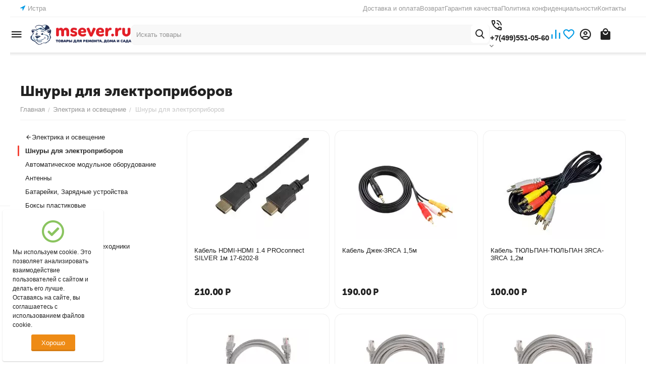

--- FILE ---
content_type: text/html; charset=utf-8
request_url: https://msever.ru/elektrika-i-osveschenie/shnury-dlya-elektropriborov/
body_size: 53317
content:
<!DOCTYPE html>
<html 
    lang="ru"
    dir="ltr"
    class="
 sticky-top-panel   "
>
<head>
<title>Товары категории &quot;Шнуры для электроприборов&quot; купить в интернет-магазине msever.ru</title>
<base href="https://msever.ru/" />
<meta http-equiv="Content-Type" content="text/html; charset=utf-8" data-ca-mode="ultimate" />
<meta name="viewport" content="width=device-width,initial-scale=1.0,minimum-scale=1.0,maximum-scale=1.0,user-scalable=no,viewport-fit=cover" />
<meta name="description" content="Шнуры для электроприборов: 23 товаров по цене от 75.00 до 1 580.00 руб. купить с доставкой по РФ." />
    <meta name="keywords" content="интернет-магазин шнуры для электроприборов купить доставка" />

<meta name="format-detection" content="telephone=no">

            <link rel="canonical" href="https://msever.ru/elektrika-i-osveschenie/shnury-dlya-elektropriborov/" />    
    

<meta property="og:type" content="website" />
<meta property="og:locale" content="ru_RU" />
<meta property="og:title" content="Товары категории &quot;Шнуры для электроприборов&quot; купить в интернет-магазине msever.ru" />
<meta property="og:description" content="Шнуры для электроприборов: 23 товаров по цене от 75.00 до 1 580.00 руб. купить с доставкой по РФ." />
<meta property="og:url" content="https://msever.ru/elektrika-i-osveschenie/shnury-dlya-elektropriborov/" />
            <meta property="og:image" content=" https://msever.ru/images/logos/1/logo_msever.ru_1.png" />
    

    <meta name="theme-color" content="#ffffff">

    <link href="https://msever.ru/images/logos/1/favicon_ms.png" rel="shortcut icon" type="image/png" />

<link rel="preload" crossorigin="anonymous" as="font" href="https://msever.ru/design/themes/abt__unitheme2/media/custom_fonts/MuseoSansBlack.woff?1754215390" type="font/woff" />
<link type="text/css" rel="stylesheet" href="https://msever.ru/var/cache/misc/assets/design/themes/abt__unitheme2/css/standalone.0c2535961551cf39c0a89df6384588701754215334.css?1754215334" /><script data-no-defer>
    window.lazySizesConfig =  {
        loadMode: 2,
        hFac: 0.42857142857143,
        expand: 350,
        expFactor: 1,
        preloadAfterLoad: false
    };
    document.addEventListener('lazybeforeunveil', function(e){
        let element = e.target;
        var bg = element.getAttribute('data-background-url');
        if(bg){
            var bgImg = $(new Image());
            bgImg.attr('src', bg);
            bgImg.on('load', function () {
                $(element).css({
                    'background-image': "url('" + bg + "')"
                }).removeAttr('data-background-url')
            });
        }
    });
</script>
    <!-- Inline script moved to the bottom of the page -->

<link rel="preload" href="https://msever.ru/images/ab__webp/logos/1/logo_msever.ru_1_png.webp" as="image" fetchpriority="high">
<link rel="preload" href="https://msever.ru/images/ab__webp/thumbnails/200/200/detailed/4650/fd94dc7723fc11f08199001e673d5fb4_68af70b2259911f08199001e673d5fb4_jpg.webp" as="image" fetchpriority="high">
<link rel="preload" href="https://msever.ru/images/ab__webp/thumbnails/200/200/detailed/4555/b9674d8f8d2f11ebbd66001e673d5fb4_52f6166dd71211eba68c001e673d5fb4_png.webp" as="image" fetchpriority="high">
<link rel="preload" href="https://msever.ru/images/ab__webp/thumbnails/200/200/detailed/4641/b381a938715611e99071001e673d5fb4_f2ed0daf926311ebbd66001e673d5fb4_jpg.webp" as="image" fetchpriority="high">
<link rel="preload" href="https://msever.ru/images/ab__webp/thumbnails/200/200/detailed/4599/ac42eacd31fa11ee812c001e673d5fb4_0d3afc1839ab11ee812e001e673d5fb4_png.webp" as="image" fetchpriority="high">
<link rel="preload" href="https://msever.ru/images/ab__webp/thumbnails/200/200/detailed/4176/d0f987cc31fa11ee812c001e673d5fb4_d8b97c8639aa11ee812e001e673d5fb4_png.webp" as="image" fetchpriority="high">
<link rel="preload" href="https://msever.ru/images/ab__webp/thumbnails/200/200/detailed/4430/f43b664131fa11ee812c001e673d5fb4_be95b5cc39aa11ee812e001e673d5fb4_png.webp" as="image" fetchpriority="high">
</head>

<body class=" desktop-screen user-is-guest">
            
        <div class="ty-tygh  " data-ca-element="mainContainer" id="tygh_container">

        <div id="ajax_overlay" class="ty-ajax-overlay"></div>
<div id="ajax_loading_box" class="ty-ajax-loading-box"></div>
        <div class="cm-notification-container notification-container">
</div>
        <div class="ty-helper-container "
                    id="tygh_main_container">
                                             
<div class="tygh-top-panel clearfix">
                <div class="container-fluid  top-grid">
                                                
                                        
                                        
                <div class="container-fluid-row container-fluid-row-full-width ">
<div class="row-fluid ">        <div class="span16 " >
                    <div class="row-fluid ">        <div class="span3 top-grid-location " >
                    <div class="ty-geo-maps__geolocation"
         data-ca-geo-map-location-is-location-detected="false"
         data-ca-geo-map-location-element="location_block"
         id="geo_maps_location_block_162"
    >
        <span class="hidden">Город: </span>
        
        
    
    
    <a id="opener_geo_maps_location_dialog_162"
        class="cm-dialog-opener cm-dialog-auto-size ty-geo-maps__geolocation__opener"
        href="https://msever.ru/index.php?dispatch=geo_maps.customer_geolocation"         data-ca-target-id="content_geo_maps_location_dialog_162"
                data-ca-dialog-title="Местоположение покупателя"        
        rel="nofollow"
    >
        <span><i class="ty-icon-location-arrow"></i></span>        <bdi class="ty-geo-maps__geolocation__opener-text">            <span data-ca-geo-map-location-element="location" class="ty-geo-maps__geolocation__location">Истра</span>
        </bdi>            </a>


    <!--geo_maps_location_block_162--></div>
            </div>

                                        
            
        <div class="span13 top-links-grid " >
                    <div class="top-quick-links ty-float-right">
                    

        <div class="ty-text-links-wrapper">
        <div id="sw_text_links_165" class="ty-text-links-btn cm-combination">
            <span class="ty-icon ty-icon-short-list" ></span>
            <span class="ty-icon ty-icon-down-micro ty-text-links-btn__arrow" ></span>
        </div>
    
        <ul id="text_links_165" class="ty-text-links  cm-popup-box ty-text-links_show_inline"><li class="ty-text-links__item ty-level-0  ty-text-links__item--inline ty-quick-menu__delivery"><a class="ty-text-links__a ty-text-links__a--level-0  ty-text-links__a--inline" href="https://msever.ru/oplata-i-dostavka/">Доставка и оплата</a></li><li class="ty-text-links__item ty-level-0  ty-text-links__item--inline"><a class="ty-text-links__a ty-text-links__a--level-0  ty-text-links__a--inline" href="https://msever.ru/vozvrat/">Возврат</a></li><li class="ty-text-links__item ty-level-0  ty-text-links__item--inline"><a class="ty-text-links__a ty-text-links__a--level-0  ty-text-links__a--inline" href="https://msever.ru/garantiya-kachestva-i-servisnoe-obsluzhivanie/">Гарантия качества</a></li><li class="ty-text-links__item ty-level-0  ty-text-links__item--inline"><a class="ty-text-links__a ty-text-links__a--level-0  ty-text-links__a--inline" href="https://msever.ru/politika-konfidencialnosti/">Политика конфиденциальности</a></li><li class="ty-text-links__item ty-level-0  ty-text-links__item--inline ty-quick-menu__contacts"><a class="ty-text-links__a ty-text-links__a--level-0  ty-text-links__a--inline" href="https://msever.ru/kontakty/">Контакты</a></li></ul>

    </div>
                    </div>
            </div>
</div>
            </div>
</div>
    </div>    
        </div>
    

</div>

<div class="tygh-header clearfix">
                <div class="container-fluid  header-grid light-header v2">
                                                
                                        
                                        
                                        
                <div class="container-fluid-row">
<div class="row-fluid ">        <div class="span16 top-menu-grid " >
                    <div class="row-fluid ">        <div class="span4 top-logo " >
                    <div id="sw_dropdown_554" class="ut2-sp-n cm-combination cm-abt--ut2-toggle-scroll  cm-external-triggered"><span><i class="ut2-icon-outline-menu"></i></span></div><div id="dropdown_554" class="ut2-sw-b hidden cm-external-click" data-ca-external-click-id="sw_dropdown_554"></div><div class="ut2-sw-w" style="display: none;"><div class="ut2-scroll"><div class="ut2-sw"><div class="ut2-sp-f cm-combination cm-abt--ut2-toggle-scroll" id="off_dropdown_554" style="display:none;"><i class="ut2-icon-baseline-close"></i></div><div class="ut2-rb"><div class="ty-logo-container">
    
            <a href="https://msever.ru/" title="">
        
    


    





        
                            
        
        <img class="ty-pict  ty-logo-container__image   cm-image" width="550" height="112" alt="" title="" src="https://msever.ru/images/ab__webp/logos/1/logo_msever.ru_1_png.webp" />

    
            </a>
    </div></div><nav class="ut2-fm "><div class="ut2-fmbtm hidden">Назад к главному</div><div class="ut2-fmw"><div class="ut2-lfl  ut2-lfl_inclusive">            


    
                


                    
                    
                    
            

            
    
                                            <img class="ty-pict  ut2-lfl-icon lazyload   cm-image" alt="" title="" srcset="[data-uri]" src="[data-uri]" data-srcset="https://msever.ru/images/ab__webp/thumbnails/64/64/abt__ut2/menu-with-icon/1352/1_Техника_STIHL-1_png.webp 2x" width="32" height="32" data-src="https://msever.ru/images/ab__webp/thumbnails/32/32/abt__ut2/menu-with-icon/1352/1_Техника_STIHL-1_png.webp" />

<p class="ut2-lfl__head"><a href="/stihl/"><span class="ut2-lfl__head__t"><span class="ut2-lfl__head__name">Техника STIHL</span></span></a></p><i></i><div class="ut2-slw"><div class="ut2-lsl"><p><a href="https://msever.ru/stihl/akkumulyatornaya-tehnika-stihl/"><span>Аккумуляторная техника STIHL</span></a></p></div><div class="ut2-lsl"><p><a href="https://msever.ru/stihl/benzokosy-elektrotrimmery-stihl/"><span>Бензокосы, Электротриммеры STIHL</span></a></p><div class="ut2-tlw"><a href="https://msever.ru/stihl/benzokosy-elektrotrimmery-stihl/benzokosy-stihl/" class="">Бензокосы STIHL</a><a href="https://msever.ru/stihl/benzokosy-elektrotrimmery-stihl/nozhi-dlya-motokos-i-kustorezov-stihl/" class="">Ножи для мотокос и кусторезов STIHL</a><a href="https://msever.ru/stihl/benzokosy-elektrotrimmery-stihl/remni-dlya-motokos-stihl/" class="">Ремни для мотокос STIHL</a><a href="https://msever.ru/stihl/benzokosy-elektrotrimmery-stihl/trimmernaya-leska-stihl/" class="">Триммерная леска STIHL</a><a href="https://msever.ru/stihl/benzokosy-elektrotrimmery-stihl/trimmernye-golovki-stihl/" class="">Триммерные головки  STIHL</a><a href="https://msever.ru/stihl/benzokosy-elektrotrimmery-stihl/elektrotrimmery-stihl/" class="">Электротриммеры  STIHL</a></div></div><div class="ut2-lsl"><p><a href="https://msever.ru/stihl/benzopily-elektropily-stihl/"><span>Бензопилы, Электропилы STIHL</span></a></p><div class="ut2-tlw"><a href="https://msever.ru/stihl/benzopily-elektropily-stihl/benzopily-stihl/" class="">Бензопилы  STIHL</a><a href="https://msever.ru/stihl/benzopily-elektropily-stihl/instrument-dlya-zatochki-rezhuschey-garnitury/" class="">Инструмент для заточки режущей гарнитуры</a><a href="https://msever.ru/stihl/benzopily-elektropily-stihl/sumki-i-futlyary-stihl/" class="">Сумки и футляры STIHL</a><a href="https://msever.ru/stihl/benzopily-elektropily-stihl/cepi-stihl/" class="">Цепи STIHL</a><a href="https://msever.ru/stihl/benzopily-elektropily-stihl/shiny-dlya-benzopil-i-elektropil/" class="">Шины для бензопил и  электропил</a><a href="https://msever.ru/stihl/benzopily-elektropily-stihl/elektropily-stihl/" class="">Электропилы STIHL</a></div></div><div class="ut2-lsl"><p><a href="https://msever.ru/stihl/vozduhoduvki-opryskivateli-stihl/"><span>Воздуходувки, Опрыскиватели STIHL</span></a></p></div><div class="ut2-lsl"><p><a href="https://msever.ru/stihl/gazonokosilki-aeratory/"><span>Газонокосилки/Аэраторы</span></a></p></div><div class="ut2-lsl"><p><a href="https://msever.ru/stihl/zapchasti-stihl/"><span>Запчасти STIHL</span></a></p></div><div class="ut2-lsl"><p><a href="https://msever.ru/stihl/izmelchiteli-sadovye-stihl/"><span>Измельчители садовые STIHL</span></a></p></div><div class="ut2-lsl"><p><a href="https://msever.ru/stihl/masla-smazki-kanistry-stihl/"><span>Масла, Смазки, Канистры STIHL</span></a></p></div><div class="ut2-lsl"><p><a href="https://msever.ru/stihl/moyki-pylesosy-stihl/"><span>Мойки, Пылесосы STIHL</span></a></p></div><div class="ut2-lsl"><p><a href="https://msever.ru/stihl/nozhnicy-vysotorezy-stihl/"><span>Ножницы, Высоторезы STIHL</span></a></p></div><div class="ut2-lsl"><p><a href="https://msever.ru/stihl/sredstva-zaschity-aksessuary-stihl/"><span>Средства защиты, Аксессуары STIHL</span></a></p></div></div></div><div class="ut2-lfl  ut2-lfl_inclusive">            


    
                


                    
                    
                    
            

            
    
                                            <img class="ty-pict  ut2-lfl-icon lazyload   cm-image" alt="" title="" srcset="[data-uri]" src="[data-uri]" data-srcset="https://msever.ru/images/ab__webp/thumbnails/64/64/abt__ut2/menu-with-icon/1353/1_Дача_и_сад-3_png.webp 2x" width="32" height="32" data-src="https://msever.ru/images/ab__webp/thumbnails/32/32/abt__ut2/menu-with-icon/1353/1_Дача_и_сад-3_png.webp" />

<p class="ut2-lfl__head"><a href="/dacha-i-sad/"><span class="ut2-lfl__head__t"><span class="ut2-lfl__head__name">Дача и сад</span></span></a></p><i></i><div class="ut2-slw"><div class="ut2-lsl"><p><a href="https://msever.ru/dacha-i-sad/grunty-udobreniya/"><span>Грунты, Удобрения</span></a></p><div class="ut2-tlw"><a href="https://msever.ru/dacha-i-sad/grunty-udobreniya/gerbicidy/" class="">Гербициды</a><a href="https://msever.ru/dacha-i-sad/grunty-udobreniya/grunty/" class="">Грунты</a><a href="https://msever.ru/dacha-i-sad/grunty-udobreniya/insekticidy-sredstva-ot-nasekomyh-i-gryzunov/" class="">Инсектициды, Средства от насекомых и грызунов</a><a href="https://msever.ru/dacha-i-sad/grunty-udobreniya/sredstva-ot-bolezney/" class="">Средства от болезней</a><a href="https://msever.ru/dacha-i-sad/grunty-udobreniya/udobreniya/" class="">Удобрения</a></div></div><div class="ut2-lsl ut2-lsl__more"><p><a href="https://msever.ru/dacha-i-sad/dekor-sadovyy/"><span>Декор садовый</span></a></p><div class="ut2-tlw"><a href="javascript:void(0);" onclick="$(this).parent().find('a').removeClass('hidden');$(this).addClass('hidden');" class="ut2-lsl__more-link" title=""><span>Еще</span></a><a href="https://msever.ru/dacha-i-sad/dekor-sadovyy/balkonnye-yaschiki-gorshki-dlya-rassady/" class="">Балконные ящики, Горшки для рассады</a><a href="https://msever.ru/dacha-i-sad/dekor-sadovyy/bordyury-zabory/" class="">Бордюры, Заборы</a><a href="https://msever.ru/dacha-i-sad/dekor-sadovyy/kormushki-korzinki-fruktovnicy/" class="">Кормушки, Корзинки, Фруктовницы</a><a href="https://msever.ru/dacha-i-sad/dekor-sadovyy/lenta-bordyurnaya/" class="">Лента бордюрная</a><a href="https://msever.ru/dacha-i-sad/dekor-sadovyy/mulyazhi-fruktov-i-cvetov/" class="">Муляжи фруктов и цветов</a><a href="https://msever.ru/dacha-i-sad/dekor-sadovyy/opory-arki-stikery/" class="">Опоры, Арки, Стикеры</a><a href="https://msever.ru/dacha-i-sad/dekor-sadovyy/sadovye-reshetki/" class="">Садовые решетки</a><a href="https://msever.ru/dacha-i-sad/dekor-sadovyy/svetilniki-na-solnechnyh-batareyah/" class="">Светильники на солнечных батареях</a><a href="https://msever.ru/dacha-i-sad/dekor-sadovyy/stoyki-dlya-cvetov-kovanye/" class="">Стойки для цветов кованые</a><a href="https://msever.ru/dacha-i-sad/dekor-sadovyy/ukrasheniya-sadovye/" class="">Украшения садовые</a><a href="https://msever.ru/dacha-i-sad/dekor-sadovyy/figury-sadovye/" class=" hidden">Фигуры садовые</a><a href="https://msever.ru/dacha-i-sad/dekor-sadovyy/flyugery/" class=" hidden">Флюгеры</a><a href="https://msever.ru/dacha-i-sad/dekor-sadovyy/fontany/" class=" hidden">Фонтаны</a><a href="https://msever.ru/dacha-i-sad/dekor-sadovyy/cvetochnye-gorshki-i-kashpo/" class=" hidden">Цветочные горшки и кашпо</a></div></div><div class="ut2-lsl"><p><a href="https://msever.ru/dacha-i-sad/dushi-dachnye/"><span>Души дачные</span></a></p></div><div class="ut2-lsl"><p><a href="https://msever.ru/dacha-i-sad/kovriki/"><span>Коврики</span></a></p></div><div class="ut2-lsl"><p><a href="https://msever.ru/dacha-i-sad/kompostery/"><span>Компостеры</span></a></p></div><div class="ut2-lsl ut2-lsl__more"><p><a href="https://msever.ru/dacha-i-sad/pechi/"><span>Печи</span></a></p><div class="ut2-tlw"><a href="javascript:void(0);" onclick="$(this).parent().find('a').removeClass('hidden');$(this).addClass('hidden');" class="ut2-lsl__more-link" title=""><span>Еще</span></a><a href="https://msever.ru/dacha-i-sad/pechi/baki-dlya-vody/" class="">Баки для воды</a><a href="https://msever.ru/dacha-i-sad/pechi/dymohody-dlya-pechey-i-kaminov/" class="">Дымоходы для печей и  каминов</a><a href="https://msever.ru/dacha-i-sad/pechi/izolyacionnye-materialy-dlya-pechey/" class="">Изоляционные материалы для печей</a><a href="https://msever.ru/dacha-i-sad/pechi/kamni-dlya-pechey/" class="">Камни для печей</a><a href="https://msever.ru/dacha-i-sad/pechi/nabory-kaminnye/" class="">Наборы каминные</a><a href="https://msever.ru/dacha-i-sad/pechi/pechi-dlya-ban-i-saun/" class="">Печи для бань и саун</a><a href="https://msever.ru/dacha-i-sad/pechi/pechi-otopitelnye/" class="">Печи отопительные</a><a href="https://msever.ru/dacha-i-sad/pechi/pechnoe-kaminnoe-lite/" class="">Печное, каминное литье</a><a href="https://msever.ru/dacha-i-sad/pechi/toplivnye-brikety/" class="">Топливные брикеты</a><a href="https://msever.ru/dacha-i-sad/pechi/chistka-dymohoda/" class="">Чистка дымохода</a><a href="https://msever.ru/dacha-i-sad/pechi/ekrany-drovnicy/" class=" hidden">Экраны, дровницы</a></div></div><div class="ut2-lsl"><p><a href="https://msever.ru/dacha-i-sad/plenka-ukryvnoy-material/"><span>Пленка, Укрывной материал</span></a></p></div><div class="ut2-lsl"><p><a href="https://msever.ru/dacha-i-sad/poliv/"><span>Полив</span></a></p><div class="ut2-tlw"><a href="https://msever.ru/dacha-i-sad/poliv/gardena/" class="">Gardena</a><a href="https://msever.ru/dacha-i-sad/poliv/katushki-dlya-shlangov/" class="">Катушки для шлангов</a><a href="https://msever.ru/dacha-i-sad/poliv/sistema-poliva/" class="">Система полива</a><a href="https://msever.ru/dacha-i-sad/poliv/shlangi/" class="">Шланги</a></div></div><div class="ut2-lsl"><p><a href="https://msever.ru/dacha-i-sad/posadochnyy-material/"><span>Посадочный материал</span></a></p><div class="ut2-tlw"><a href="https://msever.ru/dacha-i-sad/posadochnyy-material/gazon/" class="">Газон</a><a href="https://msever.ru/dacha-i-sad/posadochnyy-material/rassada/" class="">Рассада</a><a href="https://msever.ru/dacha-i-sad/posadochnyy-material/sazhency/" class="">Саженцы</a><a href="https://msever.ru/dacha-i-sad/posadochnyy-material/semena/" class="">Семена</a></div></div><div class="ut2-lsl"><p><a href="https://msever.ru/dacha-i-sad/prudy-plastikovye/"><span>Пруды пластиковые</span></a></p></div><div class="ut2-lsl ut2-lsl__more"><p><a href="https://msever.ru/dacha-i-sad/sadovyy-inventar/"><span>Садовый инвентарь</span></a></p><div class="ut2-tlw"><a href="javascript:void(0);" onclick="$(this).parent().find('a').removeClass('hidden');$(this).addClass('hidden');" class="ut2-lsl__more-link" title=""><span>Еще</span></a><a href="https://msever.ru/dacha-i-sad/sadovyy-inventar/fiskars/" class="">Fiskars</a><a href="https://msever.ru/dacha-i-sad/sadovyy-inventar/bury-sad.-kosy-serpy-pily/" class="">Буры сад.,косы,серпы,пилы</a><a href="https://msever.ru/dacha-i-sad/sadovyy-inventar/grabli-vily/" class="">Грабли, Вилы</a><a href="https://msever.ru/dacha-i-sad/sadovyy-inventar/instrumenty-dlya-podrezki/" class="">Инструменты для подрезки</a><a href="https://msever.ru/dacha-i-sad/sadovyy-inventar/korneudalitel-kultivator-vilki-posad./" class="">Корнеудалитель,культиватор,вилки посад.</a><a href="https://msever.ru/dacha-i-sad/sadovyy-inventar/lampy-payalnye-kerosinovye/" class="">Лампы паяльные, керосиновые</a><a href="https://msever.ru/dacha-i-sad/sadovyy-inventar/leyki-opryskivateli/" class="">Лейки, Опрыскиватели</a><a href="https://msever.ru/dacha-i-sad/sadovyy-inventar/lopaty/" class="">Лопаты</a><a href="https://msever.ru/dacha-i-sad/sadovyy-inventar/motygi-tyapki/" class="">Мотыги, Тяпки</a><a href="https://msever.ru/dacha-i-sad/sadovyy-inventar/nabory-sadovogo-instrumenta/" class="">Наборы садового инструмента</a><a href="https://msever.ru/dacha-i-sad/sadovyy-inventar/parniki-dugi/" class=" hidden">Парники, Дуги</a><a href="https://msever.ru/dacha-i-sad/sadovyy-inventar/sbor-i-hranenie-urozhaya/" class=" hidden">Сбор и хранение урожая</a><a href="https://msever.ru/dacha-i-sad/sadovyy-inventar/seyalki-aeratory/" class=" hidden">Сеялки, Аэраторы</a><a href="https://msever.ru/dacha-i-sad/sadovyy-inventar/sovki-sadovye/" class=" hidden">Совки садовые</a><a href="https://msever.ru/dacha-i-sad/sadovyy-inventar/tachki/" class=" hidden">Тачки</a></div></div><div class="ut2-lsl"><p><a href="https://msever.ru/dacha-i-sad/sr-va-dlya-vygrebnyh-yam/"><span>Ср-ва для выгребных ям</span></a></p></div><div class="ut2-lsl"><p><a href="https://msever.ru/dacha-i-sad/tovary-dlya-zhivotnyh/"><span>Товары для животных</span></a></p><div class="ut2-tlw"><a href="https://msever.ru/dacha-i-sad/tovary-dlya-zhivotnyh/podstilka/" class="">Подстилка</a></div></div><div class="ut2-lsl ut2-lsl__more"><p><a href="https://msever.ru/dacha-i-sad/tovary-dlya-otdyha-na-dache/"><span>Товары для отдыха на даче</span></a></p><div class="ut2-tlw"><a href="javascript:void(0);" onclick="$(this).parent().find('a').removeClass('hidden');$(this).addClass('hidden');" class="ut2-lsl__more-link" title=""><span>Еще</span></a><a href="https://msever.ru/dacha-i-sad/tovary-dlya-otdyha-na-dache/gamaki/" class="">Гамаки</a><a href="https://msever.ru/dacha-i-sad/tovary-dlya-otdyha-na-dache/dlya-detey/" class="">Для детей</a><a href="https://msever.ru/dacha-i-sad/tovary-dlya-otdyha-na-dache/kacheli-sadovye/" class="">Качели садовые</a><a href="https://msever.ru/dacha-i-sad/tovary-dlya-otdyha-na-dache/komplekty-sadovoy-mebeli/" class="">Комплекты садовой мебели</a><a href="https://msever.ru/dacha-i-sad/tovary-dlya-otdyha-na-dache/lezhaki-i-shezlongi/" class="">Лежаки и шезлонги</a><a href="https://msever.ru/dacha-i-sad/tovary-dlya-otdyha-na-dache/mangaly-grili-tandyry-koptilni/" class="">Мангалы, Грили, Тандыры, Коптильни</a><a href="https://msever.ru/dacha-i-sad/tovary-dlya-otdyha-na-dache/naduvnye-krovati-raskladushki/" class="">Надувные кровати, раскладушки</a><a href="https://msever.ru/dacha-i-sad/tovary-dlya-otdyha-na-dache/plyazhnye-zonty/" class="">Пляжные зонты</a><a href="https://msever.ru/dacha-i-sad/tovary-dlya-otdyha-na-dache/podvesnye-kresla/" class="">Подвесные кресла</a><a href="https://msever.ru/dacha-i-sad/tovary-dlya-otdyha-na-dache/skameyki-lavochki/" class="">Скамейки, лавочки</a><a href="https://msever.ru/dacha-i-sad/tovary-dlya-otdyha-na-dache/stoly/" class=" hidden">Столы</a><a href="https://msever.ru/dacha-i-sad/tovary-dlya-otdyha-na-dache/stulya-i-kresla/" class=" hidden">Стулья и кресла</a><a href="https://msever.ru/dacha-i-sad/tovary-dlya-otdyha-na-dache/shatry-tenty-palatki/" class=" hidden">Шатры, тенты, палатки</a><a href="https://msever.ru/dacha-i-sad/tovary-dlya-otdyha-na-dache/etazherki/" class=" hidden">Этажерки</a></div></div><div class="ut2-lsl"><p><a href="https://msever.ru/dacha-i-sad/uborka-snega/"><span>Уборка снега</span></a></p><div class="ut2-tlw"><a href="https://msever.ru/dacha-i-sad/uborka-snega/ledoruby/" class="">Ледорубы</a><a href="https://msever.ru/dacha-i-sad/uborka-snega/lopaty-dlya-snega/" class="">Лопаты для снега</a><a href="https://msever.ru/dacha-i-sad/uborka-snega/reagenty/" class="">Реагенты</a><a href="https://msever.ru/dacha-i-sad/uborka-snega/skrepery/" class="">Скреперы</a></div></div><div class="ut2-lsl"><p><a href="https://msever.ru/dacha-i-sad/umyvalniki-dachnye/"><span>Умывальники дачные</span></a></p></div></div></div><div class="ut2-lfl  ut2-lfl_inclusive">            


    
                


                    
                    
                    
            

            
    
                                            <img class="ty-pict  ut2-lfl-icon lazyload   cm-image" alt="" title="" srcset="[data-uri]" src="[data-uri]" data-srcset="https://msever.ru/images/ab__webp/thumbnails/64/64/abt__ut2/menu-with-icon/1353/1_Инструменты_-5_png.webp 2x" width="32" height="32" data-src="https://msever.ru/images/ab__webp/thumbnails/32/32/abt__ut2/menu-with-icon/1353/1_Инструменты_-5_png.webp" />

<p class="ut2-lfl__head"><a href="/instrumenty/"><span class="ut2-lfl__head__t"><span class="ut2-lfl__head__name">Инструменты</span></span></a></p><i></i><div class="ut2-slw"><div class="ut2-lsl ut2-lsl__more"><p><a href="https://msever.ru/instrumenty/avtotovary/"><span>Автотовары</span></a></p><div class="ut2-tlw"><a href="javascript:void(0);" onclick="$(this).parent().find('a').removeClass('hidden');$(this).addClass('hidden');" class="ut2-lsl__more-link" title=""><span>Еще</span></a><a href="https://msever.ru/instrumenty/avtotovary/avtoaksessuary/" class="">Автоаксессуары</a><a href="https://msever.ru/instrumenty/avtotovary/avtoholodilniki/" class="">Автохолодильники</a><a href="https://msever.ru/instrumenty/avtotovary/domkraty/" class="">Домкраты</a><a href="https://msever.ru/instrumenty/avtotovary/zaryadnye-ustroystva/" class="">Зарядные устройства</a><a href="https://msever.ru/instrumenty/avtotovary/kompressory-avtomobilnye/" class="">Компрессоры автомобильные</a><a href="https://msever.ru/instrumenty/avtotovary/kreplenie-gruza/" class="">Крепление груза</a><a href="https://msever.ru/instrumenty/avtotovary/lebedki-avtomobilnye/" class="">Лебедки автомобильные</a><a href="https://msever.ru/instrumenty/avtotovary/lopaty-avtomobilnye/" class="">Лопаты автомобильные</a><a href="https://msever.ru/instrumenty/avtotovary/stekloomyvatel/" class="">Стеклоомыватель</a><a href="https://msever.ru/instrumenty/avtotovary/shpricy-dlya-smazki/" class="">Шприцы для смазки</a><a href="https://msever.ru/instrumenty/avtotovary/schetki-smetki-dlya-avtomobiley/" class=" hidden">Щетки-сметки для Автомобилей</a></div></div><div class="ut2-lsl"><p><a href="https://msever.ru/instrumenty/izmeritelno-razmetochnyy-instrument/"><span>Измерительно-разметочный инструмент</span></a></p><div class="ut2-tlw"><a href="https://msever.ru/instrumenty/izmeritelno-razmetochnyy-instrument/gidrourovni/" class="">Гидроуровни</a><a href="https://msever.ru/instrumenty/izmeritelno-razmetochnyy-instrument/razmetochnyy-material/" class="">Разметочный материал</a><a href="https://msever.ru/instrumenty/izmeritelno-razmetochnyy-instrument/ruletki-mernye-lenty/" class="">Рулетки, Мерные ленты</a><a href="https://msever.ru/instrumenty/izmeritelno-razmetochnyy-instrument/ruchnye-izmeritelnye-instrumenty/" class="">Ручные измерительные инструменты</a><a href="https://msever.ru/instrumenty/izmeritelno-razmetochnyy-instrument/urovni-dalnomery/" class="">Уровни, Дальномеры</a><a href="https://msever.ru/instrumenty/izmeritelno-razmetochnyy-instrument/shablony-dlya-sverleniya/" class="">Шаблоны для сверления</a></div></div><div class="ut2-lsl"><p><a href="https://msever.ru/instrumenty/organizaciya-rabochego-mesta/"><span>Организация рабочего места</span></a></p><div class="ut2-tlw"><a href="https://msever.ru/instrumenty/organizaciya-rabochego-mesta/verstaki/" class="">Верстаки</a><a href="https://msever.ru/instrumenty/organizaciya-rabochego-mesta/lebedki/" class="">Лебедки</a><a href="https://msever.ru/instrumenty/organizaciya-rabochego-mesta/lestnicy-stremyanki/" class="">Лестницы, стремянки</a><a href="https://msever.ru/instrumenty/organizaciya-rabochego-mesta/rashodnye-materialy/" class="">Расходные материалы</a><a href="https://msever.ru/instrumenty/organizaciya-rabochego-mesta/sistemy-hraneniya/" class="">Системы хранения</a><a href="https://msever.ru/instrumenty/organizaciya-rabochego-mesta/upakovochnye-materialy/" class="">Упаковочные материалы</a></div></div><div class="ut2-lsl ut2-lsl__more"><p><a href="https://msever.ru/instrumenty/rashodnye-materialy-i-osnastka-dlya-elektroinstrumenta/"><span>Расходные материалы и оснастка для электроинструмента</span></a></p><div class="ut2-tlw"><a href="javascript:void(0);" onclick="$(this).parent().find('a').removeClass('hidden');$(this).addClass('hidden');" class="ut2-lsl__more-link" title=""><span>Еще</span></a><a href="https://msever.ru/instrumenty/rashodnye-materialy-i-osnastka-dlya-elektroinstrumenta/bity/" class="">Биты</a><a href="https://msever.ru/instrumenty/rashodnye-materialy-i-osnastka-dlya-elektroinstrumenta/diski/" class="">Диски</a><a href="https://msever.ru/instrumenty/rashodnye-materialy-i-osnastka-dlya-elektroinstrumenta/zapchasti-dlya-elektroinstrumenta/" class="">Запчасти для электроинструмента</a><a href="https://msever.ru/instrumenty/rashodnye-materialy-i-osnastka-dlya-elektroinstrumenta/koronki/" class="">Коронки</a><a href="https://msever.ru/instrumenty/rashodnye-materialy-i-osnastka-dlya-elektroinstrumenta/krugi-dlya-tochilnyh-stankov/" class="">Круги для точильных станков</a><a href="https://msever.ru/instrumenty/rashodnye-materialy-i-osnastka-dlya-elektroinstrumenta/krugi-lepestkovye/" class="">Круги лепестковые</a><a href="https://msever.ru/instrumenty/rashodnye-materialy-i-osnastka-dlya-elektroinstrumenta/masla-smazki/" class="">Масла, Смазки</a><a href="https://msever.ru/instrumenty/rashodnye-materialy-i-osnastka-dlya-elektroinstrumenta/nasadki-dlya-mikserov/" class="">Насадки для миксеров</a><a href="https://msever.ru/instrumenty/rashodnye-materialy-i-osnastka-dlya-elektroinstrumenta/nasadki-dlya-mfe/" class="">Насадки для МФЭ</a><a href="https://msever.ru/instrumenty/rashodnye-materialy-i-osnastka-dlya-elektroinstrumenta/nozhi-dlya-rubankov/" class="">Ножи для рубанков</a><a href="https://msever.ru/instrumenty/rashodnye-materialy-i-osnastka-dlya-elektroinstrumenta/patrony-perehodniki-dlya-dreley/" class=" hidden">Патроны, Переходники для дрелей</a><a href="https://msever.ru/instrumenty/rashodnye-materialy-i-osnastka-dlya-elektroinstrumenta/pilki-dlya-lobzikov/" class=" hidden">Пилки для лобзиков</a><a href="https://msever.ru/instrumenty/rashodnye-materialy-i-osnastka-dlya-elektroinstrumenta/pylesborniki/" class=" hidden">Пылесборники</a><a href="https://msever.ru/instrumenty/rashodnye-materialy-i-osnastka-dlya-elektroinstrumenta/sverla-bury-piki-zubila/" class=" hidden">Сверла, Буры, Пики, Зубила</a><a href="https://msever.ru/instrumenty/rashodnye-materialy-i-osnastka-dlya-elektroinstrumenta/stoyki-dlya-elektroinstrumenta/" class=" hidden">Стойки для электроинструмента</a><a href="https://msever.ru/instrumenty/rashodnye-materialy-i-osnastka-dlya-elektroinstrumenta/tarelki-opornye/" class=" hidden">Тарелки опорные</a><a href="https://msever.ru/instrumenty/rashodnye-materialy-i-osnastka-dlya-elektroinstrumenta/frezy/" class=" hidden">Фрезы</a><a href="https://msever.ru/instrumenty/rashodnye-materialy-i-osnastka-dlya-elektroinstrumenta/cepi-shiny-svechi/" class=" hidden">Цепи, Шины, Свечи</a><a href="https://msever.ru/instrumenty/rashodnye-materialy-i-osnastka-dlya-elektroinstrumenta/shlifovalnaya-lenta-beskonechnaya/" class=" hidden">Шлифовальная лента бесконечная</a><a href="https://msever.ru/instrumenty/rashodnye-materialy-i-osnastka-dlya-elektroinstrumenta/shlifovalnye-krugi-i-nasadki/" class=" hidden">Шлифовальные круги и насадки</a><a href="https://msever.ru/instrumenty/rashodnye-materialy-i-osnastka-dlya-elektroinstrumenta/shlifovalnye-listy-i-treugolniki/" class=" hidden">Шлифовальные листы и треугольники</a></div></div><div class="ut2-lsl ut2-lsl__more"><p><a href="https://msever.ru/instrumenty/ruchnoy-instrument/"><span>Ручной инструмент</span></a></p><div class="ut2-tlw"><a href="javascript:void(0);" onclick="$(this).parent().find('a').removeClass('hidden');$(this).addClass('hidden');" class="ut2-lsl__more-link" title=""><span>Еще</span></a><a href="https://msever.ru/instrumenty/ruchnoy-instrument/boltorezy/" class="">Болторезы</a><a href="https://msever.ru/instrumenty/ruchnoy-instrument/bruski-abrazivnye/" class="">Бруски абразивные</a><a href="https://msever.ru/instrumenty/ruchnoy-instrument/dyrokoly-i-prosekateli/" class="">Дыроколы и просекатели</a><a href="https://msever.ru/instrumenty/ruchnoy-instrument/zubila-kernery-proboyniki/" class="">Зубила, Кернеры, Пробойники</a><a href="https://msever.ru/instrumenty/ruchnoy-instrument/kluppy-trubogiby/" class="">Клуппы, Трубогибы</a><a href="https://msever.ru/instrumenty/ruchnoy-instrument/klyuchi/" class="">Ключи</a><a href="https://msever.ru/instrumenty/ruchnoy-instrument/kryuki-vyazalnye/" class="">Крюки вязальные</a><a href="https://msever.ru/instrumenty/ruchnoy-instrument/lomy-gvozdodery/" class="">Ломы, гвоздодеры</a><a href="https://msever.ru/instrumenty/ruchnoy-instrument/magnity/" class="">Магниты</a><a href="https://msever.ru/instrumenty/ruchnoy-instrument/molotki-kiyanki-kirki/" class="">Молотки, Киянки, Кирки</a><a href="https://msever.ru/instrumenty/ruchnoy-instrument/nabory-instrumentov/" class=" hidden">Наборы инструментов</a><a href="https://msever.ru/instrumenty/ruchnoy-instrument/napilniki/" class=" hidden">Напильники</a><a href="https://msever.ru/instrumenty/ruchnoy-instrument/nozhi/" class=" hidden">Ножи</a><a href="https://msever.ru/instrumenty/ruchnoy-instrument/nozhnicy/" class=" hidden">Ножницы</a><a href="https://msever.ru/instrumenty/ruchnoy-instrument/nozhovki-i-pily/" class=" hidden">Ножовки и пилы</a><a href="https://msever.ru/instrumenty/ruchnoy-instrument/otvertki/" class=" hidden">Отвертки</a><a href="https://msever.ru/instrumenty/ruchnoy-instrument/plitkorezy/" class=" hidden">Плиткорезы</a><a href="https://msever.ru/instrumenty/ruchnoy-instrument/ploskogubcy-kleschi/" class=" hidden">Плоскогубцы, Клещи</a><a href="https://msever.ru/instrumenty/ruchnoy-instrument/rubanki/" class=" hidden">Рубанки</a><a href="https://msever.ru/instrumenty/ruchnoy-instrument/stameski-rezcy/" class=" hidden">Стамески, Резцы</a><a href="https://msever.ru/instrumenty/ruchnoy-instrument/steklorezy-steklodomkraty/" class=" hidden">Стеклорезы, Стеклодомкраты</a><a href="https://msever.ru/instrumenty/ruchnoy-instrument/stusla/" class=" hidden">Стусла</a><a href="https://msever.ru/instrumenty/ruchnoy-instrument/topory-kuvaldy/" class=" hidden">Топоры,кувалды</a><a href="https://msever.ru/instrumenty/ruchnoy-instrument/shlifbumaga/" class=" hidden">Шлифбумага</a><a href="https://msever.ru/instrumenty/ruchnoy-instrument/schetki/" class=" hidden">Щетки</a><a href="https://msever.ru/instrumenty/ruchnoy-instrument/yaschiki-sumki-poyasa-dlya-instrumentov/" class=" hidden">Ящики, Сумки, Пояса для инструментов</a></div></div><div class="ut2-lsl"><p><a href="https://msever.ru/instrumenty/sredstva-individualnoy-zaschity/"><span>Средства индивидуальной защиты</span></a></p></div><div class="ut2-lsl"><p><a href="https://msever.ru/instrumenty/fiksiruyuschiy-instrument/"><span>Фиксирующий инструмент</span></a></p><div class="ut2-tlw"><a href="https://msever.ru/instrumenty/fiksiruyuschiy-instrument/zaklepochniki/" class="">Заклепочники</a><a href="https://msever.ru/instrumenty/fiksiruyuschiy-instrument/kleevye-pistolety/" class="">Клеевые пистолеты</a><a href="https://msever.ru/instrumenty/fiksiruyuschiy-instrument/steplery/" class="">Степлеры</a><a href="https://msever.ru/instrumenty/fiksiruyuschiy-instrument/strubciny/" class="">Струбцины</a><a href="https://msever.ru/instrumenty/fiksiruyuschiy-instrument/tiski/" class="">Тиски</a></div></div><div class="ut2-lsl"><p><a href="https://msever.ru/instrumenty/shtukaturno-otdelochnye-instrumenty/"><span>Штукатурно-отделочные инструменты</span></a></p><div class="ut2-tlw"><a href="https://msever.ru/instrumenty/shtukaturno-otdelochnye-instrumenty/emkosti-stroitelnye/" class="">Емкости строительные</a><a href="https://msever.ru/instrumenty/shtukaturno-otdelochnye-instrumenty/kovshi/" class="">Ковши</a><a href="https://msever.ru/instrumenty/shtukaturno-otdelochnye-instrumenty/masterki-kelmy/" class="">Мастерки, Кельмы</a><a href="https://msever.ru/instrumenty/shtukaturno-otdelochnye-instrumenty/pravila/" class="">Правила</a><a href="https://msever.ru/instrumenty/shtukaturno-otdelochnye-instrumenty/terki/" class="">Терки</a><a href="https://msever.ru/instrumenty/shtukaturno-otdelochnye-instrumenty/shlifmaterialy/" class="">Шлифматериалы</a><a href="https://msever.ru/instrumenty/shtukaturno-otdelochnye-instrumenty/shpateli/" class="">Шпатели</a></div></div><div class="ut2-lsl ut2-lsl__more"><p><a href="https://msever.ru/instrumenty/elektroinstrument/"><span>Электроинструмент</span></a></p><div class="ut2-tlw"><a href="javascript:void(0);" onclick="$(this).parent().find('a').removeClass('hidden');$(this).addClass('hidden');" class="ut2-lsl__more-link" title=""><span>Еще</span></a><a href="https://msever.ru/instrumenty/elektroinstrument/aeg/" class="">AEG</a><a href="https://msever.ru/instrumenty/elektroinstrument/bosch/" class="">BOSCH</a><a href="https://msever.ru/instrumenty/elektroinstrument/elitech/" class="">ELITECH</a><a href="https://msever.ru/instrumenty/elektroinstrument/felisatti/" class="">FELISATTI</a><a href="https://msever.ru/instrumenty/elektroinstrument/fit/" class="">FIT</a><a href="https://msever.ru/instrumenty/elektroinstrument/greenworks/" class="">Greenworks 24V</a><a href="https://msever.ru/instrumenty/elektroinstrument/hanskonner/" class="">Hanskonner</a><a href="https://msever.ru/instrumenty/elektroinstrument/hitachi/" class="">HITACHI</a><a href="https://msever.ru/instrumenty/elektroinstrument/jet/" class="">JET</a><a href="https://msever.ru/instrumenty/elektroinstrument/makita/" class="">Makita</a><a href="https://msever.ru/instrumenty/elektroinstrument/pit/" class=" hidden">PIT</a><a href="https://msever.ru/instrumenty/elektroinstrument/profipower/" class=" hidden">PROFIPOWER</a><a href="https://msever.ru/instrumenty/elektroinstrument/steher/" class=" hidden">STEHER</a><a href="https://msever.ru/instrumenty/elektroinstrument/wert/" class=" hidden">WERT</a><a href="https://msever.ru/instrumenty/elektroinstrument/benzopily-elektropily/" class=" hidden">Бензопилы, Электропилы</a><a href="https://msever.ru/instrumenty/elektroinstrument/vihr/" class=" hidden">Вихрь</a><a href="https://msever.ru/instrumenty/elektroinstrument/zubr/" class=" hidden">ЗУБР</a><a href="https://msever.ru/instrumenty/elektroinstrument/interskol/" class=" hidden">Интерскол</a><a href="https://msever.ru/instrumenty/elektroinstrument/mnogofunkcionalnyy-instrument/" class=" hidden">Многофункциональный инструмент</a><a href="https://msever.ru/instrumenty/elektroinstrument/patriot/" class=" hidden">ПАТРИОТ</a><a href="https://msever.ru/instrumenty/elektroinstrument/pylesosy-stroitelnye/" class=" hidden">Пылесосы строительные</a><a href="https://msever.ru/instrumenty/elektroinstrument/resanta/" class=" hidden">Ресанта</a><a href="https://msever.ru/instrumenty/elektroinstrument/stanki-derevoobrabotka/" class=" hidden">Станки БЕЛМАШ</a><a href="https://msever.ru/instrumenty/elektroinstrument/stanki-zatochnye/" class=" hidden">Станки заточные</a><a href="https://msever.ru/instrumenty/elektroinstrument/stanki-plitkoreznye/" class=" hidden">Станки плиткорезные</a><a href="https://msever.ru/instrumenty/elektroinstrument/fiolent/" class=" hidden">Фиолент</a></div></div></div></div><div class="ut2-lfl  ut2-lfl_inclusive">            


    
                


                    
                    
                    
            

            
    
                                            <img class="ty-pict  ut2-lfl-icon lazyload   cm-image" alt="" title="" srcset="[data-uri]" src="[data-uri]" data-srcset="https://msever.ru/images/ab__webp/thumbnails/64/64/abt__ut2/menu-with-icon/1353/1_Интерьер_и_отделка-7_png.webp 2x" width="32" height="32" data-src="https://msever.ru/images/ab__webp/thumbnails/32/32/abt__ut2/menu-with-icon/1353/1_Интерьер_и_отделка-7_png.webp" />

<p class="ut2-lfl__head"><a href="/interer-i-otdelka/"><span class="ut2-lfl__head__t"><span class="ut2-lfl__head__name">Интерьер и отделка</span></span></a></p><i></i><div class="ut2-slw"><div class="ut2-lsl"><p><a href="https://msever.ru/interer-i-otdelka/zhalyuzi/"><span>Жалюзи</span></a></p></div><div class="ut2-lsl"><p><a href="https://msever.ru/interer-i-otdelka/karnizy/"><span>Карнизы</span></a></p><div class="ut2-tlw"><a href="https://msever.ru/interer-i-otdelka/karnizy/blenda/" class="">Бленда</a><a href="https://msever.ru/interer-i-otdelka/karnizy/van-market/" class="">Ван-Маркет</a><a href="https://msever.ru/interer-i-otdelka/karnizy/karnizy-gardiniya/" class="">Карнизы Гардиния</a><a href="https://msever.ru/interer-i-otdelka/karnizy/karnizy-dizayn-2000/" class="">Карнизы Дизайн 2000</a><a href="https://msever.ru/interer-i-otdelka/karnizy/karnizy-le-grand/" class="">Карнизы Ле-Гранд</a></div></div><div class="ut2-lsl"><p><a href="https://msever.ru/interer-i-otdelka/plintusy-napolnye-ugly/"><span>Плинтусы напольные, Углы</span></a></p></div><div class="ut2-lsl"><p><a href="https://msever.ru/interer-i-otdelka/pokrytiya-nastennye/"><span>Покрытия настенные</span></a></p><div class="ut2-tlw"><a href="https://msever.ru/interer-i-otdelka/pokrytiya-nastennye/klei-dlya-oboev/" class="">Клеи для обоев</a><a href="https://msever.ru/interer-i-otdelka/pokrytiya-nastennye/nastennyy-dekor/" class="">Настенный декор</a><a href="https://msever.ru/interer-i-otdelka/pokrytiya-nastennye/oboi/" class="">Обои</a><a href="https://msever.ru/interer-i-otdelka/pokrytiya-nastennye/paneli-plastikovye/" class="">Панели пластиковые</a><a href="https://msever.ru/interer-i-otdelka/pokrytiya-nastennye/plenka-samokleyuschayasya/" class="">Пленка самоклеющаяся</a></div></div><div class="ut2-lsl"><p><a href="https://msever.ru/interer-i-otdelka/pokrytiya-potolochnye/"><span>Покрытия потолочные</span></a></p><div class="ut2-tlw"><a href="https://msever.ru/interer-i-otdelka/pokrytiya-potolochnye/plintus-potolochnyy/" class="">Плинтус потолочный</a><a href="https://msever.ru/interer-i-otdelka/pokrytiya-potolochnye/potolochnaya-plitka/" class="">Потолочная плитка</a><a href="https://msever.ru/interer-i-otdelka/pokrytiya-potolochnye/rozetki/" class="">Розетки</a></div></div><div class="ut2-lsl"><p><a href="https://msever.ru/interer-i-otdelka/portera-tyul/"><span>Портьера,тюль</span></a></p></div></div></div><div class="ut2-lfl  ut2-lfl_inclusive">            


    
                


                    
                    
                    
            

            
    
                                            <img class="ty-pict  ut2-lfl-icon lazyload   cm-image" alt="" title="" srcset="[data-uri]" src="[data-uri]" data-srcset="https://msever.ru/images/ab__webp/thumbnails/64/64/abt__ut2/menu-with-icon/1353/1_Крепеж_и_замки-9_png.webp 2x" width="32" height="32" data-src="https://msever.ru/images/ab__webp/thumbnails/32/32/abt__ut2/menu-with-icon/1353/1_Крепеж_и_замки-9_png.webp" />

<p class="ut2-lfl__head"><a href="/krepezh-zamki/"><span class="ut2-lfl__head__t"><span class="ut2-lfl__head__name">Крепеж, замки</span></span></a></p><i></i><div class="ut2-slw"><div class="ut2-lsl"><p><a href="https://msever.ru/krepezh-zamki/zamochno-skobyanye-izdeliya/"><span>Замочно-скобяные изделия</span></a></p><div class="ut2-tlw"><a href="https://msever.ru/krepezh-zamki/zamochno-skobyanye-izdeliya/dvernye-glazki/" class="">Дверные глазки</a><a href="https://msever.ru/krepezh-zamki/zamochno-skobyanye-izdeliya/dovodchiki/" class="">Доводчики</a><a href="https://msever.ru/krepezh-zamki/zamochno-skobyanye-izdeliya/zamki/" class="">Замки</a><a href="https://msever.ru/krepezh-zamki/zamochno-skobyanye-izdeliya/zaschelki/" class="">Защелки</a><a href="https://msever.ru/krepezh-zamki/zamochno-skobyanye-izdeliya/kryuchok-veshalka/" class="">Крючки-вешалки</a><a href="https://msever.ru/krepezh-zamki/zamochno-skobyanye-izdeliya/lichinki-zamkov/" class="">Личинки замков</a><a href="https://msever.ru/krepezh-zamki/zamochno-skobyanye-izdeliya/petli/" class="">Петли</a><a href="https://msever.ru/krepezh-zamki/zamochno-skobyanye-izdeliya/ruchki-dvernye-mebelnye/" class="">Ручки дверные, Мебельные</a><a href="https://msever.ru/krepezh-zamki/zamochno-skobyanye-izdeliya/furnitura/" class="">Фурнитура</a></div></div><div class="ut2-lsl ut2-lsl__more"><p><a href="https://msever.ru/krepezh-zamki/metizy-krepezh/"><span>Метизы, крепеж</span></a></p><div class="ut2-tlw"><a href="javascript:void(0);" onclick="$(this).parent().find('a').removeClass('hidden');$(this).addClass('hidden');" class="ut2-lsl__more-link" title=""><span>Еще</span></a><a href="https://msever.ru/krepezh-zamki/metizy-krepezh/ankera/" class="">Анкера</a><a href="https://msever.ru/krepezh-zamki/metizy-krepezh/bolt-mebeln./" class="">Болты мебельные</a><a href="https://msever.ru/krepezh-zamki/metizy-krepezh/bolt-ocink./" class="">Болты оцинкованные</a><a href="https://msever.ru/krepezh-zamki/metizy-krepezh/bolty-vinty/" class="">Болты, винты</a><a href="https://msever.ru/krepezh-zamki/metizy-krepezh/gayki-shayby/" class="">Гайки, шайбы</a><a href="https://msever.ru/krepezh-zamki/metizy-krepezh/gvozdi/" class="">Гвозди</a><a href="https://msever.ru/krepezh-zamki/metizy-krepezh/dyubel/" class="">Дюбели</a><a href="https://msever.ru/krepezh-zamki/metizy-krepezh/dyubel-dlya-teploizolyacii/" class="">Дюбели для теплоизоляции</a><a href="https://msever.ru/krepezh-zamki/metizy-krepezh/zaklepki-cvetnye/" class="">Заклепки цветные</a><a href="https://msever.ru/krepezh-zamki/metizy-krepezh/klyaymery/" class="">Кляймеры</a><a href="https://msever.ru/krepezh-zamki/metizy-krepezh/korobki-dlya-melochey/" class=" hidden">Коробки для мелочей</a><a href="https://msever.ru/krepezh-zamki/metizy-krepezh/krestiki-dlya-plitki/" class=" hidden">Крестики для плитки</a><a href="https://msever.ru/krepezh-zamki/metizy-krepezh/kronshteyny/" class=" hidden">Кронштейны</a><a href="https://msever.ru/krepezh-zamki/metizy-krepezh/patrony-montazhnye/" class=" hidden">Патроны монтажные</a><a href="https://msever.ru/krepezh-zamki/metizy-krepezh/reguliruemaya-sistema/" class=" hidden">Регулируемая система</a><a href="https://msever.ru/krepezh-zamki/metizy-krepezh/samorezy/" class=" hidden">Саморезы</a><a href="https://msever.ru/krepezh-zamki/metizy-krepezh/samorezy-krovelnye/" class=" hidden">Саморезы кровельные</a><a href="https://msever.ru/krepezh-zamki/metizy-krepezh/samorezy-po-derevu/" class=" hidden">Саморезы по дереву</a><a href="https://msever.ru/krepezh-zamki/metizy-krepezh/samorezy-po-metallu/" class=" hidden">Саморезы по металлу</a><a href="https://msever.ru/krepezh-zamki/metizy-krepezh/skoby/" class=" hidden">Скобы</a><a href="https://msever.ru/krepezh-zamki/metizy-krepezh/takelazh/" class=" hidden">Такелаж</a><a href="https://msever.ru/krepezh-zamki/metizy-krepezh/ugolki-montazhnye/" class=" hidden">Уголки Монтажные</a><a href="https://msever.ru/krepezh-zamki/metizy-krepezh/homuty/" class=" hidden">Хомуты</a><a href="https://msever.ru/krepezh-zamki/metizy-krepezh/shpilki/" class=" hidden">Шпильки</a><a href="https://msever.ru/krepezh-zamki/metizy-krepezh/shurup-shestigrannik/" class=" hidden">Шурупы-шестигранники</a></div></div></div></div><div class="ut2-lfl  ut2-lfl_inclusive">            


    
                


                    
                    
                    
            

            
    
                                            <img class="ty-pict  ut2-lfl-icon lazyload   cm-image" alt="" title="" srcset="[data-uri]" src="[data-uri]" data-srcset="https://msever.ru/images/ab__webp/thumbnails/64/64/abt__ut2/menu-with-icon/1353/1_Лакокрасочные_материалы-11_png.webp 2x" width="32" height="32" data-src="https://msever.ru/images/ab__webp/thumbnails/32/32/abt__ut2/menu-with-icon/1353/1_Лакокрасочные_материалы-11_png.webp" />

<p class="ut2-lfl__head"><a href="/lakokrasochnye-materialy/"><span class="ut2-lfl__head__t"><span class="ut2-lfl__head__name">Лакокрасочные материалы</span></span></a></p><i></i><div class="ut2-slw"><div class="ut2-lsl"><p><a href="https://msever.ru/lakokrasochnye-materialy/vododispersionnye-kraski/"><span>Водно-дисперсионные краски</span></a></p><div class="ut2-tlw"><a href="https://msever.ru/lakokrasochnye-materialy/vododispersionnye-kraski/kraska-dulux/" class="">Краска Dulux</a><a href="https://msever.ru/lakokrasochnye-materialy/vododispersionnye-kraski/kraska-krafor/" class="">Краска KRAFOR</a><a href="https://msever.ru/lakokrasochnye-materialy/vododispersionnye-kraski/kraska-dali/" class="">Краска ДАЛИ</a><a href="https://msever.ru/lakokrasochnye-materialy/vododispersionnye-kraski/kraska-dekart/" class="">Краска ДЕКАРТ</a><a href="https://msever.ru/lakokrasochnye-materialy/vododispersionnye-kraski/kraska-dyufa/" class="">Краска ДЮФА</a><a href="https://msever.ru/lakokrasochnye-materialy/vododispersionnye-kraski/kraska-lakra/" class="">Краска ЛАКРА</a><a href="https://msever.ru/lakokrasochnye-materialy/vododispersionnye-kraski/kraska-poli-r/" class="">Краска ПОЛИ-Р</a></div></div><div class="ut2-lsl"><p><a href="https://msever.ru/lakokrasochnye-materialy/gruntovki/"><span>Грунтовки</span></a></p></div><div class="ut2-lsl"><p><a href="https://msever.ru/lakokrasochnye-materialy/instrumenty-dlya-pokraski/"><span>Инструменты для покраски</span></a></p><div class="ut2-tlw"><a href="https://msever.ru/lakokrasochnye-materialy/instrumenty-dlya-pokraski/valiki-roliki/" class="">Валики, ролики</a><a href="https://msever.ru/lakokrasochnye-materialy/instrumenty-dlya-pokraski/vannochki-malyarnye/" class="">Ванночки малярные</a><a href="https://msever.ru/lakokrasochnye-materialy/instrumenty-dlya-pokraski/skan-art-lkm/" class="">Декоративные инструменты</a><a href="https://msever.ru/lakokrasochnye-materialy/instrumenty-dlya-pokraski/kisti/" class="">Кисти</a></div></div><div class="ut2-lsl"><p><a href="https://msever.ru/lakokrasochnye-materialy/klei-zhidkie-gvozdi/"><span>Клеи, Жидкие гвозди</span></a></p><div class="ut2-tlw"><a href="https://msever.ru/lakokrasochnye-materialy/klei-zhidkie-gvozdi/zhidkie-gvozdi/" class="">Жидкие гвозди</a><a href="https://msever.ru/lakokrasochnye-materialy/klei-zhidkie-gvozdi/obschie-klei/" class="">Клеи хозяйственные</a><a href="https://msever.ru/lakokrasochnye-materialy/klei-zhidkie-gvozdi/bustilat-ks/" class="">Клей КС</a><a href="https://msever.ru/lakokrasochnye-materialy/klei-zhidkie-gvozdi/kley-pva/" class="">Клей ПВА</a><a href="https://msever.ru/lakokrasochnye-materialy/klei-zhidkie-gvozdi/moment-kley/" class="">Момент клей</a></div></div><div class="ut2-lsl"><p><a href="https://msever.ru/lakokrasochnye-materialy/kolery/"><span>Колеры для краски</span></a></p><div class="ut2-tlw"><a href="https://msever.ru/lakokrasochnye-materialy/kolery/kolery-dali/" class="">Колеры DALI</a><a href="https://msever.ru/lakokrasochnye-materialy/kolery/kolery-white-house/" class="">Колеры White House</a></div></div><div class="ut2-lsl"><p><a href="https://msever.ru/lakokrasochnye-materialy/kraska-dlya-pechey/"><span>Краска для печей</span></a></p></div><div class="ut2-lsl"><p><a href="https://msever.ru/lakokrasochnye-materialy/kraska-maslyanaya/"><span>Масляные краски</span></a></p></div><div class="ut2-lsl"><p><a href="https://msever.ru/lakokrasochnye-materialy/mastiki/"><span>Мастики</span></a></p></div><div class="ut2-lsl"><p><a href="https://msever.ru/lakokrasochnye-materialy/montazhnaya-pena-germetiki/"><span>Монтажная пена, Герметики</span></a></p><div class="ut2-tlw"><a href="https://msever.ru/lakokrasochnye-materialy/montazhnaya-pena-germetiki/germetiki/" class="">Герметики</a><a href="https://msever.ru/lakokrasochnye-materialy/montazhnaya-pena-germetiki/montazhnaya-pena/" class="">Монтажная пена</a><a href="https://msever.ru/lakokrasochnye-materialy/montazhnaya-pena-germetiki/pistolety-dlya-germetikov-mon.-peny/" class="">Пистолеты для герметиков и монтажной пены</a></div></div><div class="ut2-lsl"><p><a href="https://msever.ru/lakokrasochnye-materialy/pokrytiya-dlya-dereva/"><span>Покрытия для дерева</span></a></p><div class="ut2-tlw"><a href="https://msever.ru/lakokrasochnye-materialy/pokrytiya-dlya-dereva/antiseptiki-i-zasch.-dekor.pokrytiya/" class="">Антисептики и защитно-декоративные покрытия</a><a href="https://msever.ru/lakokrasochnye-materialy/pokrytiya-dlya-dereva/veres/" class="">ВЕРЕС</a><a href="https://msever.ru/lakokrasochnye-materialy/pokrytiya-dlya-dereva/vosk/" class="">Воск</a><a href="https://msever.ru/lakokrasochnye-materialy/pokrytiya-dlya-dereva/laki/" class="">Лаки</a><a href="https://msever.ru/lakokrasochnye-materialy/pokrytiya-dlya-dereva/morilka/" class="">Морилки</a><a href="https://msever.ru/lakokrasochnye-materialy/pokrytiya-dlya-dereva/olifa/" class="">Олифа</a><a href="https://msever.ru/lakokrasochnye-materialy/pokrytiya-dlya-dereva/otbelivatel-dlya-drevesiny/" class="">Отбеливатель для древесины</a></div></div><div class="ut2-lsl"><p><a href="https://msever.ru/lakokrasochnye-materialy/rastvoriteli/"><span>Растворители и очистители</span></a></p></div><div class="ut2-lsl"><p><a href="https://msever.ru/lakokrasochnye-materialy/rezinovaya-kraska/"><span>Резиновая краска</span></a></p><div class="ut2-tlw"><a href="https://msever.ru/lakokrasochnye-materialy/rezinovaya-kraska/rezinovaya-kraska-elast-r/" class="">Резиновая краска ELAST-R</a></div></div><div class="ut2-lsl"><p><a href="https://msever.ru/lakokrasochnye-materialy/setka-steklotk.-serpyanka/"><span>Сетка стеклотканевая серпянка</span></a></p></div><div class="ut2-lsl"><p><a href="https://msever.ru/lakokrasochnye-materialy/skotch-lenta/"><span>Скотч, лента</span></a></p></div><div class="ut2-lsl"><p><a href="https://msever.ru/lakokrasochnye-materialy/suhie-smesi/"><span>Сухие смеси и добавки</span></a></p><div class="ut2-tlw"><a href="https://msever.ru/lakokrasochnye-materialy/suhie-smesi/antimoroznye-dobavki/" class="">Антиморозные добавки</a><a href="https://msever.ru/lakokrasochnye-materialy/suhie-smesi/zhidkoe-steklo/" class="">Жидкое стекло</a><a href="https://msever.ru/lakokrasochnye-materialy/suhie-smesi/zatirka/" class="">Затирки</a><a href="https://msever.ru/lakokrasochnye-materialy/suhie-smesi/suhie-smesi-ot-1-kg-do-5-kg/" class="">Сухие смеси</a><a href="https://msever.ru/lakokrasochnye-materialy/suhie-smesi/shpatlevka-shtukaturka/" class="">Шпатлевка, Штукатурка</a></div></div><div class="ut2-lsl"><p><a href="https://msever.ru/lakokrasochnye-materialy/uteplitel-obivka/"><span>Уплотнитель для дверей и окон</span></a></p></div><div class="ut2-lsl"><p><a href="https://msever.ru/lakokrasochnye-materialy/emali/"><span>Эмали</span></a></p><div class="ut2-tlw"><a href="https://msever.ru/lakokrasochnye-materialy/emali/grunt-emal/" class="">Грунт-эмаль</a><a href="https://msever.ru/lakokrasochnye-materialy/emali/nitroemal/" class="">Нитроэмаль</a><a href="https://msever.ru/lakokrasochnye-materialy/emali/hammerayt/" class="">Хаммерайт</a><a href="https://msever.ru/lakokrasochnye-materialy/emali/emal-dlya-pola/" class="">Эмаль для пола</a><a href="https://msever.ru/lakokrasochnye-materialy/emali/emal-pf-115/" class="">Эмаль ПФ-115</a></div></div></div></div><div class="ut2-lfl  ut2-lfl_inclusive">            


    
                


                    
                    
                    
            

            
    
                                            <img class="ty-pict  ut2-lfl-icon lazyload   cm-image" alt="" title="" srcset="[data-uri]" src="[data-uri]" data-srcset="https://msever.ru/images/ab__webp/thumbnails/64/64/abt__ut2/menu-with-icon/1351/1_Сантехника_и_водоснабжение-5_png.webp 2x" width="32" height="32" data-src="https://msever.ru/images/ab__webp/thumbnails/32/32/abt__ut2/menu-with-icon/1351/1_Сантехника_и_водоснабжение-5_png.webp" />

<p class="ut2-lfl__head"><a href="/santehnika-i-vodosnabzhenie/"><span class="ut2-lfl__head__t"><span class="ut2-lfl__head__name">Сантехника и водоснабжение</span></span></a></p><i></i><div class="ut2-slw"><div class="ut2-lsl"><p><a href="https://msever.ru/santehnika-i-vodosnabzhenie/ventilyaciya/"><span>Вентиляция</span></a></p></div><div class="ut2-lsl"><p><a href="https://msever.ru/santehnika-i-vodosnabzhenie/vodonagrevateli/"><span>Водонагреватели</span></a></p></div><div class="ut2-lsl"><p><a href="https://msever.ru/santehnika-i-vodosnabzhenie/gidroakkumulyatory/"><span>Гидроаккумуляторы</span></a></p></div><div class="ut2-lsl"><p><a href="https://msever.ru/santehnika-i-vodosnabzhenie/izmeritilnye-pribory/"><span>Измеритильные приборы</span></a></p></div><div class="ut2-lsl"><p><a href="https://msever.ru/santehnika-i-vodosnabzhenie/kanalizaciya/"><span>Канализация</span></a></p></div><div class="ut2-lsl"><p><a href="https://msever.ru/santehnika-i-vodosnabzhenie/klapany-predohranitelnye/"><span>Клапаны предохранительные</span></a></p></div><div class="ut2-lsl"><p><a href="https://msever.ru/santehnika-i-vodosnabzhenie/kollektory/"><span>Коллекторы</span></a></p></div><div class="ut2-lsl"><p><a href="https://msever.ru/santehnika-i-vodosnabzhenie/kran-buksy-kartridzhi/"><span>Кран-буксы, картриджи</span></a></p></div><div class="ut2-lsl"><p><a href="https://msever.ru/santehnika-i-vodosnabzhenie/krany-sharovye/"><span>Краны шаровые</span></a></p></div><div class="ut2-lsl"><p><a href="https://msever.ru/santehnika-i-vodosnabzhenie/leyki-shlangi-dlya-dusha/"><span>Лейки, шланги для душа</span></a></p></div><div class="ut2-lsl"><p><a href="https://msever.ru/santehnika-i-vodosnabzhenie/lyuchki-santehnicheskie/"><span>Лючки сантехнические</span></a></p></div><div class="ut2-lsl"><p><a href="https://msever.ru/santehnika-i-vodosnabzhenie/metall-fitingi/"><span>Металл фитинги</span></a></p></div><div class="ut2-lsl"><p><a href="https://msever.ru/santehnika-i-vodosnabzhenie/moyki/"><span>Мойки</span></a></p></div><div class="ut2-lsl"><p><a href="https://msever.ru/santehnika-i-vodosnabzhenie/nasosy/"><span>Насосы</span></a></p><div class="ut2-tlw"><a href="https://msever.ru/santehnika-i-vodosnabzhenie/nasosy/nasosnye-stancii/" class="">Насосные станции</a><a href="https://msever.ru/santehnika-i-vodosnabzhenie/nasosy/nasosy-gardena/" class="">Насосы GARDENA</a><a href="https://msever.ru/santehnika-i-vodosnabzhenie/nasosy/nasosy-vibracionnye-sadovye/" class="">Насосы вибрационные садовые</a><a href="https://msever.ru/santehnika-i-vodosnabzhenie/nasosy/nasosy-dlya-sistem-otopleniya/" class="">Насосы для систем отопления</a><a href="https://msever.ru/santehnika-i-vodosnabzhenie/nasosy/nasosy-drenazhnye/" class="">Насосы дренажные</a><a href="https://msever.ru/santehnika-i-vodosnabzhenie/nasosy/nasosy-kanalizacionnye/" class="">Насосы канализационные</a><a href="https://msever.ru/santehnika-i-vodosnabzhenie/nasosy/nasosy-poverhnostnye/" class="">Насосы поверхностные</a><a href="https://msever.ru/santehnika-i-vodosnabzhenie/nasosy/nasosy-skvazhinnye/" class="">Насосы скважинные</a><a href="https://msever.ru/santehnika-i-vodosnabzhenie/nasosy/nasosy-fontannye/" class="">Насосы фонтанные</a><a href="https://msever.ru/santehnika-i-vodosnabzhenie/nasosy/ogolovki-dlya-skvazhin/" class="">Оголовки для скважин</a></div></div><div class="ut2-lsl"><p><a href="https://msever.ru/santehnika-i-vodosnabzhenie/pnd-fitingi/"><span>ПНД, фитинги</span></a></p></div><div class="ut2-lsl"><p><a href="https://msever.ru/santehnika-i-vodosnabzhenie/podvodka/"><span>Подводка</span></a></p></div><div class="ut2-lsl"><p><a href="https://msever.ru/santehnika-i-vodosnabzhenie/polipropilen/"><span>Полипропилен</span></a></p></div><div class="ut2-lsl"><p><a href="https://msever.ru/santehnika-i-vodosnabzhenie/prokladochnye-materialy/"><span>Прокладочные материалы</span></a></p></div><div class="ut2-lsl"><p><a href="https://msever.ru/santehnika-i-vodosnabzhenie/radiatory/"><span>Радиаторы</span></a></p></div><div class="ut2-lsl"><p><a href="https://msever.ru/santehnika-i-vodosnabzhenie/reshetki/"><span>Решетки</span></a></p></div><div class="ut2-lsl"><p><a href="https://msever.ru/santehnika-i-vodosnabzhenie/sidenya-dlya-unitazov/"><span>Сиденья для унитазов</span></a></p></div><div class="ut2-lsl"><p><a href="https://msever.ru/santehnika-i-vodosnabzhenie/sifony-armatura/"><span>Сифоны, арматура</span></a></p></div><div class="ut2-lsl"><p><a href="https://msever.ru/santehnika-i-vodosnabzhenie/smesiteli/"><span>Смесители</span></a></p></div><div class="ut2-lsl"><p><a href="https://msever.ru/santehnika-i-vodosnabzhenie/teny-dlya-vody/"><span>Тены для воды</span></a></p></div><div class="ut2-lsl"><p><a href="https://msever.ru/santehnika-i-vodosnabzhenie/teploizolyaciya/"><span>Теплоизоляция</span></a></p></div><div class="ut2-lsl"><p><a href="https://msever.ru/santehnika-i-vodosnabzhenie/teplonositel/"><span>Теплоноситель</span></a></p></div><div class="ut2-lsl"><p><a href="https://msever.ru/santehnika-i-vodosnabzhenie/santehnika-prochee/"><span>Тросы сантехнические</span></a></p></div><div class="ut2-lsl"><p><a href="https://msever.ru/santehnika-i-vodosnabzhenie/unitazy/"><span>Унитазы</span></a></p></div><div class="ut2-lsl"><p><a href="https://msever.ru/santehnika-i-vodosnabzhenie/filtry-dlya-vody/"><span>Фильтры для воды</span></a></p></div><div class="ut2-lsl"><p><a href="https://msever.ru/santehnika-i-vodosnabzhenie/homuty-krepezh/"><span>Хомуты, крепеж</span></a></p></div></div></div><div class="ut2-lfl  ut2-lfl_inclusive">            


    
                


                    
                    
                    
            

            
    
                                            <img class="ty-pict  ut2-lfl-icon lazyload   cm-image" alt="" title="" srcset="[data-uri]" src="[data-uri]" data-srcset="https://msever.ru/images/ab__webp/thumbnails/64/64/abt__ut2/menu-with-icon/1351/1_Спецодежда,_одежда-13_png.webp 2x" width="32" height="32" data-src="https://msever.ru/images/ab__webp/thumbnails/32/32/abt__ut2/menu-with-icon/1351/1_Спецодежда,_одежда-13_png.webp" />

<p class="ut2-lfl__head"><a href="/specodezhda-odezhda/"><span class="ut2-lfl__head__t"><span class="ut2-lfl__head__name">Спецодежда, одежда</span></span></a></p><i></i><div class="ut2-slw"><div class="ut2-lsl"><p><a href="https://msever.ru/specodezhda-odezhda/bryuki/"><span>Брюки</span></a></p></div><div class="ut2-lsl"><p><a href="https://msever.ru/specodezhda-odezhda/golovnye-ubory/"><span>Головные уборы</span></a></p></div><div class="ut2-lsl"><p><a href="https://msever.ru/specodezhda-odezhda/zhilety/"><span>Жилеты</span></a></p></div><div class="ut2-lsl"><p><a href="https://msever.ru/specodezhda-odezhda/kombinezony-zaschitnye/"><span>Комбинезоны защитные</span></a></p></div><div class="ut2-lsl"><p><a href="https://msever.ru/specodezhda-odezhda/kostyumy-bele-futbolki/"><span>Костюмы</span></a></p></div><div class="ut2-lsl"><p><a href="https://msever.ru/specodezhda-odezhda/kurtki/"><span>Куртки</span></a></p></div><div class="ut2-lsl"><p><a href="https://msever.ru/specodezhda-odezhda/noski-platochki-nosovye/"><span>Носки, колготки</span></a></p></div><div class="ut2-lsl"><p><a href="https://msever.ru/specodezhda-odezhda/obuv/"><span>Обувь</span></a></p><div class="ut2-tlw"><a href="https://msever.ru/specodezhda-odezhda/obuv/botinki/" class="">Ботинки</a><a href="https://msever.ru/specodezhda-odezhda/obuv/valenki/" class="">Валенки</a><a href="https://msever.ru/specodezhda-odezhda/obuv/galoshi-sadovye/" class="">Галоши садовые, ботики, сабо</a><a href="https://msever.ru/specodezhda-odezhda/obuv/krossovki/" class="">Кроссовки</a><a href="https://msever.ru/specodezhda-odezhda/obuv/sapogi/" class="">Сапоги</a><a href="https://msever.ru/specodezhda-odezhda/obuv/stelki-vkladyshi-shnurki/" class="">Стельки, вкладыши, шнурки</a><a href="https://msever.ru/specodezhda-odezhda/obuv/tapki-pantolety/" class="">Тапки, пантолеты, сланцы</a></div></div><div class="ut2-lsl"><p><a href="https://msever.ru/specodezhda-odezhda/perchatki-golovnye-ubory/"><span>Перчатки, рукавицы</span></a></p></div><div class="ut2-lsl"><p><a href="https://msever.ru/specodezhda-odezhda/platki-nosovye/"><span>Платки носовые</span></a></p></div><div class="ut2-lsl"><p><a href="https://msever.ru/specodezhda-odezhda/plaschi/"><span>Плащи, дождевики</span></a></p></div><div class="ut2-lsl"><p><a href="https://msever.ru/specodezhda-odezhda/polukombinezony/"><span>Полукомбинезоны</span></a></p></div><div class="ut2-lsl"><p><a href="https://msever.ru/specodezhda-odezhda/termobele/"><span>Термобелье</span></a></p></div><div class="ut2-lsl"><p><a href="https://msever.ru/specodezhda-odezhda/tolstovki-kofty/"><span>Толстовки, кофты</span></a></p></div><div class="ut2-lsl"><p><a href="https://msever.ru/specodezhda-odezhda/trusy/"><span>Трусы</span></a></p></div><div class="ut2-lsl"><p><a href="https://msever.ru/specodezhda-odezhda/fartuki-kuhonnye/"><span>Фартуки</span></a></p></div><div class="ut2-lsl"><p><a href="https://msever.ru/specodezhda-odezhda/futbolki/"><span>Футболки, рубашки</span></a></p></div><div class="ut2-lsl"><p><a href="https://msever.ru/specodezhda-odezhda/halaty/"><span>Халаты</span></a></p></div></div></div><div class="ut2-lfl  ut2-lfl_inclusive">            


    
                


                    
                    
                    
            

            
    
                                            <img class="ty-pict  ut2-lfl-icon lazyload   cm-image" alt="" title="" srcset="[data-uri]" src="[data-uri]" data-srcset="https://msever.ru/images/ab__webp/thumbnails/64/64/abt__ut2/menu-with-icon/1353/1_Техника-16_png.webp 2x" width="32" height="32" data-src="https://msever.ru/images/ab__webp/thumbnails/32/32/abt__ut2/menu-with-icon/1353/1_Техника-16_png.webp" />

<p class="ut2-lfl__head"><a href="/tehnika-i-oborudovanie/"><span class="ut2-lfl__head__t"><span class="ut2-lfl__head__name">Техника и оборудование</span></span></a></p><i></i><div class="ut2-slw"><div class="ut2-lsl"><p><a href="https://msever.ru/tehnika-i-oborudovanie/akkumulyatornaya-sadova-tehnika/"><span>Аккумуляторная Садовая техника</span></a></p><div class="ut2-tlw"><a href="https://msever.ru/tehnika-i-oborudovanie/akkumulyatornaya-sadova-tehnika/greenworks-24v-act/" class="">GREENWORKS 24V ACT</a><a href="https://msever.ru/tehnika-i-oborudovanie/akkumulyatornaya-sadova-tehnika/greenworks-40v/" class="">GREENWORKS 40V ACT</a><a href="https://msever.ru/tehnika-i-oborudovanie/akkumulyatornaya-sadova-tehnika/greenworks-act/" class="">GREENWORKS ACT</a><a href="https://msever.ru/tehnika-i-oborudovanie/akkumulyatornaya-sadova-tehnika/huter-act/" class="">HUTER ACT</a><a href="https://msever.ru/tehnika-i-oborudovanie/akkumulyatornaya-sadova-tehnika/makita-act/" class="">MAKITA ACT</a><a href="https://msever.ru/tehnika-i-oborudovanie/akkumulyatornaya-sadova-tehnika/profipower-act/" class="">PROFIPOWER ACT</a><a href="https://msever.ru/tehnika-i-oborudovanie/akkumulyatornaya-sadova-tehnika/redverg-act/" class="">RedVerg ACT</a></div></div><div class="ut2-lsl"><p><a href="https://msever.ru/tehnika-i-oborudovanie/aeratory-izmelchiteli-vozduhoduvki/"><span>Аэраторы, Измельчители, Воздуходувки</span></a></p></div><div class="ut2-lsl"><p><a href="https://msever.ru/tehnika-i-oborudovanie/betonomeshalki/"><span>Бетономешалки</span></a></p></div><div class="ut2-lsl"><p><a href="https://msever.ru/tehnika-i-oborudovanie/vibrotehnika/"><span>Вибротехника</span></a></p></div><div class="ut2-lsl"><p><a href="https://msever.ru/tehnika-i-oborudovanie/gazonokosilki/"><span>Газонокосилки</span></a></p><div class="ut2-tlw"><a href="https://msever.ru/tehnika-i-oborudovanie/gazonokosilki/gazonokosilki-benzinovye/" class="">Газонокосилки бензиновые</a><a href="https://msever.ru/tehnika-i-oborudovanie/gazonokosilki/gazonokosilki-elektricheskie/" class="">Газонокосилки электрические</a></div></div><div class="ut2-lsl"><p><a href="https://msever.ru/tehnika-i-oborudovanie/generatory/"><span>Генераторы</span></a></p></div><div class="ut2-lsl"><p><a href="https://msever.ru/tehnika-i-oborudovanie/dvigateli/"><span>Двигатели</span></a></p></div><div class="ut2-lsl"><p><a href="https://msever.ru/tehnika-i-oborudovanie/zapchasti/"><span>Запчасти</span></a></p><div class="ut2-tlw"><a href="https://msever.ru/tehnika-i-oborudovanie/zapchasti/zapchasti-dlya-sadovoy-tehniki/" class="">Запчасти для садовой техники</a><a href="https://msever.ru/tehnika-i-oborudovanie/zapchasti/shplinty/" class="">Шплинты</a></div></div><div class="ut2-lsl"><p><a href="https://msever.ru/tehnika-i-oborudovanie/kompressornoe-oborudovanie/"><span>Компрессорное оборудование</span></a></p><div class="ut2-tlw"><a href="https://msever.ru/tehnika-i-oborudovanie/kompressornoe-oborudovanie/kompressory/" class="">Компрессоры</a><a href="https://msever.ru/tehnika-i-oborudovanie/kompressornoe-oborudovanie/pnevmoinstrument/" class="">Пневмоинструмент</a><a href="https://msever.ru/tehnika-i-oborudovanie/kompressornoe-oborudovanie/fitingi-dlya-kompressorov/" class="">Фитинги для компрессоров</a><a href="https://msever.ru/tehnika-i-oborudovanie/kompressornoe-oborudovanie/shlangi-dlya-kompressorov/" class="">Шланги для компрессоров</a></div></div><div class="ut2-lsl"><p><a href="https://msever.ru/tehnika-i-oborudovanie/kultivatory-motobloki/"><span>Культиваторы, Мотоблоки</span></a></p></div><div class="ut2-lsl"><p><a href="https://msever.ru/tehnika-i-oborudovanie/kustorezy-nozhnicy/"><span>Кусторезы, Ножницы</span></a></p></div><div class="ut2-lsl"><p><a href="https://msever.ru/tehnika-i-oborudovanie/moyki/"><span>Мойки</span></a></p><div class="ut2-tlw"><a href="https://msever.ru/tehnika-i-oborudovanie/moyki/shampun-d-moek/" class="">Шампунь для моек</a></div></div><div class="ut2-lsl"><p><a href="https://msever.ru/tehnika-i-oborudovanie/motobury-s-nasadkami/"><span>Мотобуры с насадками</span></a></p></div><div class="ut2-lsl"><p><a href="https://msever.ru/tehnika-i-oborudovanie/motopompy/"><span>Мотопомпы</span></a></p></div><div class="ut2-lsl"><p><a href="https://msever.ru/tehnika-i-oborudovanie/navesnoe-oborudovanie/"><span>Навесное оборудование</span></a></p></div><div class="ut2-lsl"><p><a href="https://msever.ru/tehnika-i-oborudovanie/pozharnoe-oborudovanie/"><span>Пожарное оборудование</span></a></p></div><div class="ut2-lsl"><p><a href="https://msever.ru/tehnika-i-oborudovanie/rashodnye-materialy-dlya-sadovoy-tehniki/"><span>Расходные материалы для садовой техники</span></a></p><div class="ut2-tlw"><a href="https://msever.ru/tehnika-i-oborudovanie/rashodnye-materialy-dlya-sadovoy-tehniki/kanat-zapusknoy/" class="">Канат запускной</a><a href="https://msever.ru/tehnika-i-oborudovanie/rashodnye-materialy-dlya-sadovoy-tehniki/katushki-dlya-trimmerov/" class="">Катушки для триммеров</a><a href="https://msever.ru/tehnika-i-oborudovanie/rashodnye-materialy-dlya-sadovoy-tehniki/leska/" class="">Леска</a><a href="https://msever.ru/tehnika-i-oborudovanie/rashodnye-materialy-dlya-sadovoy-tehniki/nozhi-dlya-trimmerov-i-kosilok/" class="">Ножи для триммеров и косилок</a><a href="https://msever.ru/tehnika-i-oborudovanie/rashodnye-materialy-dlya-sadovoy-tehniki/plechevye-remni-dlya-trimmerov/" class="">Плечевые ремни для триммеров</a></div></div><div class="ut2-lsl ut2-lsl__more"><p><a href="https://msever.ru/tehnika-i-oborudovanie/svarochnoe-oborudovanie/"><span>Сварочное оборудование</span></a></p><div class="ut2-tlw"><a href="javascript:void(0);" onclick="$(this).parent().find('a').removeClass('hidden');$(this).addClass('hidden');" class="ut2-lsl__more-link" title=""><span>Еще</span></a><a href="https://msever.ru/tehnika-i-oborudovanie/svarochnoe-oborudovanie/gazovye-ballony-i-shkafy/" class="">Газовые баллоны и шкафы</a><a href="https://msever.ru/tehnika-i-oborudovanie/svarochnoe-oborudovanie/gorelki-reduktory-rezaki/" class="">Горелки, Редукторы, Резаки</a><a href="https://msever.ru/tehnika-i-oborudovanie/svarochnoe-oborudovanie/derzhateli-elektrodov-klemmy-zazemleniya/" class="">Держатели электродов, Клеммы заземления</a><a href="https://msever.ru/tehnika-i-oborudovanie/svarochnoe-oborudovanie/komplektuyuschie-dlya-svarki/" class="">Комплектующие для сварки</a><a href="https://msever.ru/tehnika-i-oborudovanie/svarochnoe-oborudovanie/krany-dlya-gaza/" class="">Краны для газа</a><a href="https://msever.ru/tehnika-i-oborudovanie/svarochnoe-oborudovanie/magnitnye-ugolniki/" class="">Магнитные угольники</a><a href="https://msever.ru/tehnika-i-oborudovanie/svarochnoe-oborudovanie/podvodka-dlya-gaza/" class="">Подводка для газа</a><a href="https://msever.ru/tehnika-i-oborudovanie/svarochnoe-oborudovanie/provoloka-svarochnaya/" class="">Проволока сварочная</a><a href="https://msever.ru/tehnika-i-oborudovanie/svarochnoe-oborudovanie/rukav-gazosvarochnyy/" class="">Рукав газосварочный</a><a href="https://msever.ru/tehnika-i-oborudovanie/svarochnoe-oborudovanie/svarochnye-apparaty/" class="">Сварочные аппараты</a><a href="https://msever.ru/tehnika-i-oborudovanie/svarochnoe-oborudovanie/svetofiltry-zaschitnye-stekla/" class=" hidden">Светофильтры, защитные стекла</a><a href="https://msever.ru/tehnika-i-oborudovanie/svarochnoe-oborudovanie/elektrody/" class=" hidden">Электроды</a></div></div><div class="ut2-lsl"><p><a href="https://msever.ru/tehnika-i-oborudovanie/snegouborochniki/"><span>Снегоуборщики</span></a></p></div><div class="ut2-lsl"><p><a href="https://msever.ru/tehnika-i-oborudovanie/teplotehnika/"><span>Теплотехника</span></a></p><div class="ut2-tlw"><a href="https://msever.ru/tehnika-i-oborudovanie/teplotehnika/obogrevateli-bytovye/" class="">Обогреватели бытовые</a><a href="https://msever.ru/tehnika-i-oborudovanie/teplotehnika/obogrevateli-promyshlennye/" class="">Обогреватели промышленные</a></div></div><div class="ut2-lsl"><p><a href="https://msever.ru/tehnika-i-oborudovanie/trimmery/"><span>Триммеры</span></a></p><div class="ut2-tlw"><a href="https://msever.ru/tehnika-i-oborudovanie/trimmery/trimmery-benzinovye/" class="">Триммеры бензиновые</a><a href="https://msever.ru/tehnika-i-oborudovanie/trimmery/trimmery-elektricheskie/" class="">Триммеры электрические</a></div></div></div></div><div class="ut2-lfl  ut2-lfl_inclusive">            


    
                


                    
                    
                    
            

            
    
                                            <img class="ty-pict  ut2-lfl-icon lazyload   cm-image" alt="" title="" srcset="[data-uri]" src="[data-uri]" data-srcset="https://msever.ru/images/ab__webp/thumbnails/64/64/abt__ut2/menu-with-icon/1353/1_товары_для_дома-17_png.webp 2x" width="32" height="32" data-src="https://msever.ru/images/ab__webp/thumbnails/32/32/abt__ut2/menu-with-icon/1353/1_товары_для_дома-17_png.webp" />

<p class="ut2-lfl__head"><a href="/tovary-dlya-doma/"><span class="ut2-lfl__head__t"><span class="ut2-lfl__head__name">Товары для дома</span></span></a></p><i></i><div class="ut2-slw"><div class="ut2-lsl"><p><a href="https://msever.ru/tovary-dlya-doma/banya-sauna/"><span>Баня, сауна</span></a></p><div class="ut2-tlw"><a href="https://msever.ru/tovary-dlya-doma/banya-sauna/bannye-prinadlezhnosti/" class="">Банные принадлежности</a><a href="https://msever.ru/tovary-dlya-doma/banya-sauna/vedra-shayki-kovshi/" class="">Вёдра, шайки, ковши</a><a href="https://msever.ru/tovary-dlya-doma/banya-sauna/veniki/" class="">Веники</a><a href="https://msever.ru/tovary-dlya-doma/banya-sauna/derevyannye-izdeliya-dlya-bani/" class="">Деревянные изделия для бани</a><a href="https://msever.ru/tovary-dlya-doma/banya-sauna/svetilniki-dlya-bani/" class="">Светильники для бани</a><a href="https://msever.ru/tovary-dlya-doma/banya-sauna/shapki-bannye/" class="">Шапки, тапочки банные</a><a href="https://msever.ru/tovary-dlya-doma/banya-sauna/efirnye-masla/" class="">Эфирные масла</a></div></div><div class="ut2-lsl ut2-lsl__more"><p><a href="https://msever.ru/tovary-dlya-doma/bytovaya-tehnika/"><span>Бытовая техника</span></a></p><div class="ut2-tlw"><a href="javascript:void(0);" onclick="$(this).parent().find('a').removeClass('hidden');$(this).addClass('hidden');" class="ut2-lsl__more-link" title=""><span>Еще</span></a><a href="https://msever.ru/tovary-dlya-doma/bytovaya-tehnika/aerogrili/" class="">Аэрогрили</a><a href="https://msever.ru/tovary-dlya-doma/bytovaya-tehnika/blendery-miksery-kuhonnye-kombayny/" class="">Блендеры, Миксеры, Кухонные комбайны</a><a href="https://msever.ru/tovary-dlya-doma/bytovaya-tehnika/vafelnicy/" class="">Вафельницы</a><a href="https://msever.ru/tovary-dlya-doma/bytovaya-tehnika/ventilyatory-uvlazhniteli-ochistiteli-vozduha/" class="">Вентиляторы, Увлажнители, Очистители воздуха</a><a href="https://msever.ru/tovary-dlya-doma/bytovaya-tehnika/vesy/" class="">Весы</a><a href="https://msever.ru/tovary-dlya-doma/bytovaya-tehnika/drugaya-bytovaya-tehnika/" class="">Другая бытовая техника</a><a href="https://msever.ru/tovary-dlya-doma/bytovaya-tehnika/kipyatilniki/" class="">Кипятильники</a><a href="https://msever.ru/tovary-dlya-doma/bytovaya-tehnika/kofevarki-kofemolki/" class="">Кофеварки, Кофемолки</a><a href="https://msever.ru/tovary-dlya-doma/bytovaya-tehnika/kronshteyny-dlya-tv/" class="">Кронштейны для TV</a><a href="https://msever.ru/tovary-dlya-doma/bytovaya-tehnika/mashinki-dlya-strizhki-elektrobritvy/" class="">Машинки для стрижки, Электробритвы</a><a href="https://msever.ru/tovary-dlya-doma/bytovaya-tehnika/multivarki/" class=" hidden">Мультиварки</a><a href="https://msever.ru/tovary-dlya-doma/bytovaya-tehnika/myasorubki/" class=" hidden">Мясорубки</a><a href="https://msever.ru/tovary-dlya-doma/bytovaya-tehnika/parovarki/" class=" hidden">Пароварки</a><a href="https://msever.ru/tovary-dlya-doma/bytovaya-tehnika/plity-bytovye/" class=" hidden">Плиты бытовые</a><a href="https://msever.ru/tovary-dlya-doma/bytovaya-tehnika/pylesosy-bytovye/" class=" hidden">Пылесосы бытовые</a><a href="https://msever.ru/tovary-dlya-doma/bytovaya-tehnika/svch/" class=" hidden">СВЧ, Духовки</a><a href="https://msever.ru/tovary-dlya-doma/bytovaya-tehnika/sokovyzhimalki/" class=" hidden">Соковыжималки</a><a href="https://msever.ru/tovary-dlya-doma/bytovaya-tehnika/stiralnye-mashinki/" class=" hidden">Стиральные машинки</a><a href="https://msever.ru/tovary-dlya-doma/bytovaya-tehnika/sushilki-dlya-ovoschey-i-fruktov/" class=" hidden">Сушилки для овощей и фруктов</a><a href="https://msever.ru/tovary-dlya-doma/bytovaya-tehnika/televizory/" class=" hidden">Телевизоры</a><a href="https://msever.ru/tovary-dlya-doma/bytovaya-tehnika/skorovarki-tostery/" class=" hidden">Тостеры</a><a href="https://msever.ru/tovary-dlya-doma/bytovaya-tehnika/utyugi/" class=" hidden">Утюги</a><a href="https://msever.ru/tovary-dlya-doma/bytovaya-tehnika/feny-vypryamiteli-dlya-volos-ployki/" class=" hidden">Фены, Выпрямители для волос, Плойки</a><a href="https://msever.ru/tovary-dlya-doma/bytovaya-tehnika/hlebopechki/" class=" hidden">Хлебопечки</a><a href="https://msever.ru/tovary-dlya-doma/bytovaya-tehnika/chayniki-termopoty/" class=" hidden">Чайники, Термопоты</a></div></div><div class="ut2-lsl ut2-lsl__more"><p><a href="https://msever.ru/tovary-dlya-doma/bytovaya-himiya/"><span>Бытовая химия</span></a></p><div class="ut2-tlw"><a href="javascript:void(0);" onclick="$(this).parent().find('a').removeClass('hidden');$(this).addClass('hidden');" class="ut2-lsl__more-link" title=""><span>Еще</span></a><a href="https://msever.ru/tovary-dlya-doma/bytovaya-himiya/antiseptiki-bytovye/" class="">Антисептики бытовые</a><a href="https://msever.ru/tovary-dlya-doma/bytovaya-himiya/bumazhno-vatnye-izdeliya/" class="">Бумажно-ватные изделия</a><a href="https://msever.ru/tovary-dlya-doma/bytovaya-himiya/gubki/" class="">Губки</a><a href="https://msever.ru/tovary-dlya-doma/bytovaya-himiya/meshki-dlya-musora-chehly-pakety-folga/" class="">Мешки для мусора/чехлы,пакеты /фольга</a><a href="https://msever.ru/tovary-dlya-doma/bytovaya-himiya/obuvnaya-kosmetika/" class="">Обувная косметика</a><a href="https://msever.ru/tovary-dlya-doma/bytovaya-himiya/opolaskivateli-kondicionery-antistatiki-dlya-belya/" class="">Ополаскиватели, кондиционеры,антистатики для белья</a><a href="https://msever.ru/tovary-dlya-doma/bytovaya-himiya/osvezhiteli-vozduha/" class="">Освежители воздуха</a><a href="https://msever.ru/tovary-dlya-doma/bytovaya-himiya/otbelivateli-pyatnovyvoditeli-sinka/" class="">Отбеливатели, пятновыводители, синька</a><a href="https://msever.ru/tovary-dlya-doma/bytovaya-himiya/polirol-zhidk.d-snyatiya-laka/" class="">Полироль,жидк.д/снятия лака</a><a href="https://msever.ru/tovary-dlya-doma/bytovaya-himiya/prokladki-pampersy/" class="">Прокладки, памперсы</a><a href="https://msever.ru/tovary-dlya-doma/bytovaya-himiya/sredstva-ot-nasekomyh/" class=" hidden">Средства от насекомых</a><a href="https://msever.ru/tovary-dlya-doma/bytovaya-himiya/stiralnye-poroshki/" class=" hidden">Стиральные порошки</a><a href="https://msever.ru/tovary-dlya-doma/bytovaya-himiya/chistyaschie-i-moyuschie-sredstva/" class=" hidden">Чистящие и моющие средства</a></div></div><div class="ut2-lsl"><p><a href="https://msever.ru/tovary-dlya-doma/veshalki-stoyki/"><span>Вешалки-стойки</span></a></p></div><div class="ut2-lsl"><p><a href="https://msever.ru/tovary-dlya-doma/kanctovary/"><span>Канцтовары</span></a></p></div><div class="ut2-lsl ut2-lsl__more"><p><a href="https://msever.ru/tovary-dlya-doma/krasota-i-uhod/"><span>Красота и уход</span></a></p><div class="ut2-tlw"><a href="javascript:void(0);" onclick="$(this).parent().find('a').removeClass('hidden');$(this).addClass('hidden');" class="ut2-lsl__more-link" title=""><span>Еще</span></a><a href="https://msever.ru/tovary-dlya-doma/krasota-i-uhod/gel-dlya-dusha-sol-pena-dlya-vanny/" class="">Гель для душа, соль, пена для ванны</a><a href="https://msever.ru/tovary-dlya-doma/krasota-i-uhod/grelki/" class="">Грелки</a><a href="https://msever.ru/tovary-dlya-doma/krasota-i-uhod/zubnaya-pasta-schetki-opolaskivatel-dlya-rta/" class="">Зубная паста, щетки, ополаскиватель для рта</a><a href="https://msever.ru/tovary-dlya-doma/krasota-i-uhod/kremy-maski-geli-skraby/" class="">Кремы, маски, гели, скрабы</a><a href="https://msever.ru/tovary-dlya-doma/krasota-i-uhod/massazhery/" class="">Массажеры</a><a href="https://msever.ru/tovary-dlya-doma/krasota-i-uhod/mochalki/" class="">Мочалки</a><a href="https://msever.ru/tovary-dlya-doma/krasota-i-uhod/mylo/" class="">Мыло</a><a href="https://msever.ru/tovary-dlya-doma/krasota-i-uhod/parfyumeriya/" class="">Парфюмерия</a><a href="https://msever.ru/tovary-dlya-doma/krasota-i-uhod/rascheski/" class="">Расчески</a><a href="https://msever.ru/tovary-dlya-doma/krasota-i-uhod/sredstva-dlya-britya-stanki-lezviya/" class="">Средства для бритья, станки, лезвия</a><a href="https://msever.ru/tovary-dlya-doma/krasota-i-uhod/sredstva-dlya-ukladki-volos-kraska/" class=" hidden">Средства для укладки волос, краска</a><a href="https://msever.ru/tovary-dlya-doma/krasota-i-uhod/shampun/" class=" hidden">Шампунь</a></div></div><div class="ut2-lsl"><p><a href="https://msever.ru/tovary-dlya-doma/novogodnie-tovary/"><span>Новогодние товары</span></a></p><div class="ut2-tlw"><a href="https://msever.ru/tovary-dlya-doma/novogodnie-tovary/vegas/" class="">VEGAS</a><a href="https://msever.ru/tovary-dlya-doma/novogodnie-tovary/girlyandy-interernye/" class="">Гирлянды интерьерные</a><a href="https://msever.ru/tovary-dlya-doma/novogodnie-tovary/girlyandy-ulichnye/" class="">Гирлянды уличные</a><a href="https://msever.ru/tovary-dlya-doma/novogodnie-tovary/novogodnie-ukrasheniya/" class="">Новогодние украшения</a></div></div><div class="ut2-lsl ut2-lsl__more"><p><a href="https://msever.ru/tovary-dlya-doma/posuda/"><span>Посуда</span></a></p><div class="ut2-tlw"><a href="javascript:void(0);" onclick="$(this).parent().find('a').removeClass('hidden');$(this).addClass('hidden');" class="ut2-lsl__more-link" title=""><span>Еще</span></a><a href="https://msever.ru/tovary-dlya-doma/posuda/banki/" class="">Банки</a><a href="https://msever.ru/tovary-dlya-doma/posuda/banki-steklyannye-kryshki/" class="">Банки стеклянные, крышки</a><a href="https://msever.ru/tovary-dlya-doma/posuda/blyuda/" class="">Блюда</a><a href="https://msever.ru/tovary-dlya-doma/posuda/gorshki-dlya-zapekaniya-butylki-dlya-masla/" class="">Горшки для запекания, бутылки для масла</a><a href="https://msever.ru/tovary-dlya-doma/posuda/detskie-nabory-posudy/" class="">Детские наборы посуды</a><a href="https://msever.ru/tovary-dlya-doma/posuda/doski-razdelochnye/" class="">Доски разделочные</a><a href="https://msever.ru/tovary-dlya-doma/posuda/durshlaki-voronki/" class="">Дуршлаки, воронки</a><a href="https://msever.ru/tovary-dlya-doma/posuda/kastryuli-kazany-kotelki/" class="">Кастрюли, казаны, котелки</a><a href="https://msever.ru/tovary-dlya-doma/posuda/kovshi/" class="">Ковши</a><a href="https://msever.ru/tovary-dlya-doma/posuda/konfetnicy/" class="">Конфетницы</a><a href="https://msever.ru/tovary-dlya-doma/posuda/kruzhki-chashki/" class=" hidden">Кружки, чашки</a><a href="https://msever.ru/tovary-dlya-doma/posuda/kuvshiny/" class=" hidden">Кувшины</a><a href="https://msever.ru/tovary-dlya-doma/posuda/lozhki-vilki-sovki/" class=" hidden">Ложки, вилки, совки</a><a href="https://msever.ru/tovary-dlya-doma/posuda/lopatki.skalki.tolkushki-venchik-polovnik/" class=" hidden">Лопатки, скалки, толкушки, венчики, половники</a><a href="https://msever.ru/tovary-dlya-doma/posuda/lotki-seledochnicy/" class=" hidden">Лотки, селедочницы</a><a href="https://msever.ru/tovary-dlya-doma/posuda/maslenki-saharnicy/" class=" hidden">Масленки, сахарницы</a><a href="https://msever.ru/tovary-dlya-doma/posuda/menazhnicy-kremanki-rozetki-ikornicy/" class=" hidden">Менажницы, креманки, розетки, икорницы</a><a href="https://msever.ru/tovary-dlya-doma/posuda/miski-tarelki-salatniki/" class=" hidden">Миски, тарелки, салатники</a><a href="https://msever.ru/tovary-dlya-doma/posuda/molotki-dlya-myasa-pressy-dlya-chesnoka/" class=" hidden">Молотки для мяса, прессы для чеснока</a><a href="https://msever.ru/tovary-dlya-doma/posuda/nabory-dlya-speciy/" class=" hidden">Наборы для специй</a><a href="https://msever.ru/tovary-dlya-doma/posuda/nabory-kofeynye-vinno-konyachnye/" class=" hidden">Наборы кофейные, винно-коньячные</a><a href="https://msever.ru/tovary-dlya-doma/posuda/nozhi-otkryvalki-dlya-banok-butylok-nabory/" class=" hidden">Ножи, открывалки для банок, бутылок, наборы</a><a href="https://msever.ru/tovary-dlya-doma/posuda/nozhnicy-kuhonnye-yaycerezki/" class=" hidden">Ножницы кухонные, яйцерезки</a><a href="https://msever.ru/tovary-dlya-doma/posuda/podnosy-protveni/" class=" hidden">Подносы, протвени</a><a href="https://msever.ru/tovary-dlya-doma/posuda/podstavki-sushilki-dlya-posudy/" class=" hidden">Подставки, сушилки для посуды</a><a href="https://msever.ru/tovary-dlya-doma/posuda/posuda-odnorazovaya/" class=" hidden">Посуда одноразовая</a><a href="https://msever.ru/tovary-dlya-doma/posuda/probki-ershi-dlya-butylok/" class=" hidden">Пробки, ерши для бутылок</a><a href="https://msever.ru/tovary-dlya-doma/posuda/salfetnicy/" class=" hidden">Салфетницы</a><a href="https://msever.ru/tovary-dlya-doma/posuda/skovorody-soteyniki-kryshki/" class=" hidden">Сковороды, сотейники, крышки</a><a href="https://msever.ru/tovary-dlya-doma/posuda/skorovarki/" class=" hidden">Скороварки</a></div></div><div class="ut2-lsl"><p><a href="https://msever.ru/tovary-dlya-doma/pochtovye-yaschiki/"><span>Почтовые ящики</span></a></p></div><div class="ut2-lsl ut2-lsl__more"><p><a href="https://msever.ru/tovary-dlya-doma/suveniry-podarki/"><span>Сувениры, подарки</span></a></p><div class="ut2-tlw"><a href="javascript:void(0);" onclick="$(this).parent().find('a').removeClass('hidden');$(this).addClass('hidden');" class="ut2-lsl__more-link" title=""><span>Еще</span></a><a href="https://msever.ru/tovary-dlya-doma/suveniry-podarki/bumazhniki/" class="">Бумажники</a><a href="https://msever.ru/tovary-dlya-doma/suveniry-podarki/vazy/" class="">Вазы</a><a href="https://msever.ru/tovary-dlya-doma/suveniry-podarki/zerkala/" class="">Зеркала</a><a href="https://msever.ru/tovary-dlya-doma/suveniry-podarki/zonty/" class="">Зонты</a><a href="https://msever.ru/tovary-dlya-doma/suveniry-podarki/igry-nastolnye/" class="">Игры настольные</a><a href="https://msever.ru/tovary-dlya-doma/suveniry-podarki/kartiny/" class="">Картины</a><a href="https://msever.ru/tovary-dlya-doma/suveniry-podarki/kopilki/" class="">Копилки</a><a href="https://msever.ru/tovary-dlya-doma/suveniry-podarki/magnity-suveniry/" class="">Магниты-сувениры</a><a href="https://msever.ru/tovary-dlya-doma/suveniry-podarki/pepelnicy-rascheski/" class="">Пепельницы</a><a href="https://msever.ru/tovary-dlya-doma/suveniry-podarki/zazhigalki-suvenirnye/" class="">Расчески</a><a href="https://msever.ru/tovary-dlya-doma/suveniry-podarki/svechi-podsvechniki/" class=" hidden">Свечи, подсвечники</a><a href="https://msever.ru/tovary-dlya-doma/suveniry-podarki/tarelki-dekorativnye/" class=" hidden">Тарелки декоративные</a><a href="https://msever.ru/tovary-dlya-doma/suveniry-podarki/upakovka-dlya-podarkov-sumki/" class=" hidden">Упаковка для подарков, сумки</a><a href="https://msever.ru/tovary-dlya-doma/suveniry-podarki/figurki-statuetki/" class=" hidden">Фигурки, статуэтки</a><a href="https://msever.ru/tovary-dlya-doma/suveniry-podarki/fotoramki-fotoalbomy/" class=" hidden">Фоторамки, фотоальбомы</a><a href="https://msever.ru/tovary-dlya-doma/suveniry-podarki/chasy/" class=" hidden">Часы</a><a href="https://msever.ru/tovary-dlya-doma/suveniry-podarki/shkatulki-klyuchnicy-sunduki/" class=" hidden">Шкатулки, ключницы, сундуки</a></div></div><div class="ut2-lsl"><p><a href="https://msever.ru/tovary-dlya-doma/tovary-dlya-piknika/"><span>Товары для пикника</span></a></p></div><div class="ut2-lsl ut2-lsl__more"><p><a href="https://msever.ru/tovary-dlya-doma/hoztovary/"><span>Хозтовары</span></a></p><div class="ut2-tlw"><a href="javascript:void(0);" onclick="$(this).parent().find('a').removeClass('hidden');$(this).addClass('hidden');" class="ut2-lsl__more-link" title=""><span>Еще</span></a><a href="https://msever.ru/tovary-dlya-doma/hoztovary/aksessuary-dlya-vannoy-komnaty/" class="">Аксессуары для ванной комнаты</a><a href="https://msever.ru/tovary-dlya-doma/hoztovary/bumaga-folga-plenka/" class="">Бумага, фольга, пленка</a><a href="https://msever.ru/tovary-dlya-doma/hoztovary/veshalki-dlya-odezhdy-kryuchki/" class="">Вешалки для одежды, Крючки</a><a href="https://msever.ru/tovary-dlya-doma/hoztovary/gladilnye-doski/" class="">Гладильные доски</a><a href="https://msever.ru/tovary-dlya-doma/hoztovary/emkosti/" class="">Емкости</a><a href="https://msever.ru/tovary-dlya-doma/hoztovary/zazhigalki-dlya-plit/" class="">Зажигалки для плит</a><a href="https://msever.ru/tovary-dlya-doma/hoztovary/inventar-dlya-uborki/" class="">Инвентарь для уборки</a><a href="https://msever.ru/tovary-dlya-doma/hoztovary/kleenka-skaterti-kovriki/" class="">Клеенка, Скатерти, Коврики</a><a href="https://msever.ru/tovary-dlya-doma/hoztovary/komody/" class="">Комоды</a><a href="https://msever.ru/tovary-dlya-doma/hoztovary/konteynery-emkosti-korziny-boksy/" class="">Контейнеры, емкости, корзины, боксы</a><a href="https://msever.ru/tovary-dlya-doma/hoztovary/lupy/" class=" hidden">Лупы</a><a href="https://msever.ru/tovary-dlya-doma/hoztovary/moskitnye-setki/" class=" hidden">Москитные сетки</a><a href="https://msever.ru/tovary-dlya-doma/hoztovary/obivka-dlya-dverey/" class=" hidden">Обивка для дверей</a><a href="https://msever.ru/tovary-dlya-doma/hoztovary/prischepki/" class=" hidden">Прищепки</a><a href="https://msever.ru/tovary-dlya-doma/hoztovary/reshetki-ventilyacionnye/" class=" hidden">Решетки вентиляционные</a><a href="https://msever.ru/tovary-dlya-doma/hoztovary/sitechki-kovriki-i-aksessuary-dlya-moyki/" class=" hidden">Ситечки, коврики и аксессуары для мойки</a><a href="https://msever.ru/tovary-dlya-doma/hoztovary/stellazhi/" class=" hidden">Стеллажи</a><a href="https://msever.ru/tovary-dlya-doma/hoztovary/sushilki-dlya-belya/" class=" hidden">Сушилки для белья</a><a href="https://msever.ru/tovary-dlya-doma/hoztovary/tekstil-dlya-doma/" class=" hidden">Текстиль для дома</a><a href="https://msever.ru/tovary-dlya-doma/hoztovary/termometry/" class=" hidden">Термометры</a><a href="https://msever.ru/tovary-dlya-doma/hoztovary/shveynaya-furnitura/" class=" hidden">Швейная фурнитура</a></div></div></div></div><div class="ut2-lfl  ut2-lfl_inclusive">            


    
                


                    
                    
                    
            

            
    
                                            <img class="ty-pict  ut2-lfl-icon lazyload   cm-image" alt="" title="" srcset="[data-uri]" src="[data-uri]" data-srcset="https://msever.ru/images/ab__webp/thumbnails/64/64/abt__ut2/menu-with-icon/1353/1_Электрика_и_освещение_-19_png.webp 2x" width="32" height="32" data-src="https://msever.ru/images/ab__webp/thumbnails/32/32/abt__ut2/menu-with-icon/1353/1_Электрика_и_освещение_-19_png.webp" />

<p class="ut2-lfl__head"><a href="/elektrika-i-osveschenie/"><span class="ut2-lfl__head__t"><span class="ut2-lfl__head__name">Электрика и освещение</span></span></a></p><i></i><div class="ut2-slw"><div class="ut2-lsl"><p><a href="https://msever.ru/elektrika-i-osveschenie/avtomaticheskoe-modulnoe-oborudovanie/"><span>Автоматическое модульное оборудование</span></a></p><div class="ut2-tlw"><a href="https://msever.ru/elektrika-i-osveschenie/avtomaticheskoe-modulnoe-oborudovanie/avtomatika-avv/" class="">Автоматика АВВ</a><a href="https://msever.ru/elektrika-i-osveschenie/avtomaticheskoe-modulnoe-oborudovanie/avtomatika-domovoy/" class="">Автоматика Домовой</a><a href="https://msever.ru/elektrika-i-osveschenie/avtomaticheskoe-modulnoe-oborudovanie/avtomatika-iek/" class="">Автоматика ИЭК</a><a href="https://msever.ru/elektrika-i-osveschenie/avtomaticheskoe-modulnoe-oborudovanie/avtomatika-legrand/" class="">Автоматика Легранд</a><a href="https://msever.ru/elektrika-i-osveschenie/avtomaticheskoe-modulnoe-oborudovanie/avtomaty-ae-ap-va57f35/" class="">Автоматы  АЕ/АП/ВА57Ф35</a><a href="https://msever.ru/elektrika-i-osveschenie/avtomaticheskoe-modulnoe-oborudovanie/kontaktory/" class="">Контакторы</a><a href="https://msever.ru/elektrika-i-osveschenie/avtomaticheskoe-modulnoe-oborudovanie/plavkie-vstavki-predohraniteli/" class="">Плавкие вставки, предохранители</a><a href="https://msever.ru/elektrika-i-osveschenie/avtomaticheskoe-modulnoe-oborudovanie/rele/" class="">Реле</a></div></div><div class="ut2-lsl"><p><a href="https://msever.ru/elektrika-i-osveschenie/antenny/"><span>Антенны</span></a></p><div class="ut2-tlw"><a href="https://msever.ru/elektrika-i-osveschenie/antenny/komnatnye-antenny/" class="">Комнатные антенны</a><a href="https://msever.ru/elektrika-i-osveschenie/antenny/kronshteyny-i-machty-dlya-antenn/" class="">Кронштейны и мачты для антенн</a><a href="https://msever.ru/elektrika-i-osveschenie/antenny/ulichnye-antenny/" class="">Уличные антенны</a><a href="https://msever.ru/elektrika-i-osveschenie/antenny/usiliteli/" class="">Усилители</a><a href="https://msever.ru/elektrika-i-osveschenie/antenny/cifrovye-pristavki/" class="">Цифровые приставки</a></div></div><div class="ut2-lsl"><p><a href="https://msever.ru/elektrika-i-osveschenie/batareyki-zaryadnye-ustroystva/"><span>Батарейки, Зарядные устройства</span></a></p><div class="ut2-tlw"><a href="https://msever.ru/elektrika-i-osveschenie/batareyki-zaryadnye-ustroystva/cr123-23a-27a/" class="">CR123/23A/27A</a><a href="https://msever.ru/elektrika-i-osveschenie/batareyki-zaryadnye-ustroystva/batareyki-lr-03/" class="">Батарейки LR 03</a><a href="https://msever.ru/elektrika-i-osveschenie/batareyki-zaryadnye-ustroystva/batareyki-lr-06/" class="">Батарейки LR 06</a><a href="https://msever.ru/elektrika-i-osveschenie/batareyki-zaryadnye-ustroystva/batareyki-lr20-lr14/" class="">Батарейки LR20/LR14</a><a href="https://msever.ru/elektrika-i-osveschenie/batareyki-zaryadnye-ustroystva/batareyki-akkumulyatornye/" class="">Батарейки аккумуляторные</a><a href="https://msever.ru/elektrika-i-osveschenie/batareyki-zaryadnye-ustroystva/batareyki-krona/" class="">Батарейки Крона</a><a href="https://msever.ru/elektrika-i-osveschenie/batareyki-zaryadnye-ustroystva/batareyki-tabletki/" class="">Батарейки таблетки</a><a href="https://msever.ru/elektrika-i-osveschenie/batareyki-zaryadnye-ustroystva/zaryadnye-ustroystva/" class="">Зарядные устройства</a></div></div><div class="ut2-lsl"><p><a href="https://msever.ru/elektrika-i-osveschenie/boksy-plastikovye/"><span>Боксы пластиковые</span></a></p></div><div class="ut2-lsl"><p><a href="https://msever.ru/elektrika-i-osveschenie/vilki-shtepseli/"><span>Вилки, Штепсели</span></a></p></div><div class="ut2-lsl"><p><a href="https://msever.ru/elektrika-i-osveschenie/gofrotruba/"><span>Гофротруба</span></a></p></div><div class="ut2-lsl"><p><a href="https://msever.ru/elektrika-i-osveschenie/dvoyniki-troyniki-perehodniki/"><span>Двойники, Тройники, Переходники</span></a></p></div><div class="ut2-lsl"><p><a href="https://msever.ru/elektrika-i-osveschenie/detektory/"><span>Детекторы</span></a></p></div><div class="ut2-lsl"><p><a href="https://msever.ru/elektrika-i-osveschenie/zvonki/"><span>Звонки</span></a></p></div><div class="ut2-lsl"><p><a href="https://msever.ru/elektrika-i-osveschenie/izolenta/"><span>Изолента</span></a></p></div><div class="ut2-lsl ut2-lsl__more"><p><a href="https://msever.ru/elektrika-i-osveschenie/kabel-provod/"><span>Кабель, провод</span></a></p><div class="ut2-tlw"><a href="javascript:void(0);" onclick="$(this).parent().find('a').removeClass('hidden');$(this).addClass('hidden');" class="ut2-lsl__more-link" title=""><span>Еще</span></a><a href="https://msever.ru/elektrika-i-osveschenie/kabel-provod/nym/" class="">NYM</a><a href="https://msever.ru/elektrika-i-osveschenie/kabel-provod/avvg-apv/" class="">АВВГ/АПВ</a><a href="https://msever.ru/elektrika-i-osveschenie/kabel-provod/vbshv/" class="">ВБШв</a><a href="https://msever.ru/elektrika-i-osveschenie/kabel-provod/vvg/" class="">ВВГ</a><a href="https://msever.ru/elektrika-i-osveschenie/kabel-provod/kabel-dlya-obogreva-trub/" class="">Кабель для обогрева труб</a><a href="https://msever.ru/elektrika-i-osveschenie/kabel-provod/kg/" class="">КГ</a><a href="https://msever.ru/elektrika-i-osveschenie/kabel-provod/pv-pugv-puv/" class="">ПВ (ПУГВ, ПУВ)</a><a href="https://msever.ru/elektrika-i-osveschenie/kabel-provod/pvs/" class="">ПВС</a><a href="https://msever.ru/elektrika-i-osveschenie/kabel-provod/pugnp-pbgvv/" class="">ПУГНП(ПБГВВ)</a><a href="https://msever.ru/elektrika-i-osveschenie/kabel-provod/punp-pbvv/" class="">ПУНП (ПБВВ)</a><a href="https://msever.ru/elektrika-i-osveschenie/kabel-provod/retro-provod/" class=" hidden">Ретро - провод</a><a href="https://msever.ru/elektrika-i-osveschenie/kabel-provod/rkgm-shvvp-shtlp/" class=" hidden">РКГМ/ШВВП/ШТЛП</a><a href="https://msever.ru/elektrika-i-osveschenie/kabel-provod/sat-kvk-tv/" class=" hidden">САТ/КВК/TV</a><a href="https://msever.ru/elektrika-i-osveschenie/kabel-provod/sip/" class=" hidden">СИП</a></div></div><div class="ut2-lsl"><p><a href="https://msever.ru/elektrika-i-osveschenie/kabelnaya-armatura/"><span>Кабельная арматура</span></a></p><div class="ut2-tlw"><a href="https://msever.ru/elektrika-i-osveschenie/kabelnaya-armatura/armatura-dlya-sip/" class="">Арматура для СИП</a><a href="https://msever.ru/elektrika-i-osveschenie/kabelnaya-armatura/deliteli-kabelnye/" class="">Делители кабельные</a><a href="https://msever.ru/elektrika-i-osveschenie/kabelnaya-armatura/din-reyki/" class="">Дин-рейки</a><a href="https://msever.ru/elektrika-i-osveschenie/kabelnaya-armatura/kabelnye-vvody/" class="">Кабельные вводы</a><a href="https://msever.ru/elektrika-i-osveschenie/kabelnaya-armatura/klemn.kolodki/" class="">Клемн.колодки</a><a href="https://msever.ru/elektrika-i-osveschenie/kabelnaya-armatura/nakonechniki/" class="">Наконечники</a><a href="https://msever.ru/elektrika-i-osveschenie/kabelnaya-armatura/tv-soedineniya/" class="">ТВ соединения</a><a href="https://msever.ru/elektrika-i-osveschenie/kabelnaya-armatura/tf-soedineniya/" class="">ТФ соединения</a><a href="https://msever.ru/elektrika-i-osveschenie/kabelnaya-armatura/shiny-elektromontazhnye/" class="">Шины электромонтажные</a></div></div><div class="ut2-lsl"><p><a href="https://msever.ru/elektrika-i-osveschenie/kanaly-kabelnye/"><span>Каналы кабельные</span></a></p></div><div class="ut2-lsl"><p><a href="https://msever.ru/elektrika-i-osveschenie/kauchuk/"><span>Каучук</span></a></p></div><div class="ut2-lsl"><p><a href="https://msever.ru/elektrika-i-osveschenie/korobki-raspred.-podrozetniki/"><span>Коробки распред., Подрозетники</span></a></p></div><div class="ut2-lsl"><p><a href="https://msever.ru/elektrika-i-osveschenie/krepezhi-homuty-skoby/"><span>Крепежи, Хомуты, Скобы</span></a></p></div><div class="ut2-lsl"><p><a href="https://msever.ru/elektrika-i-osveschenie/lampy/"><span>Лампы</span></a></p><div class="ut2-tlw"><a href="https://msever.ru/elektrika-i-osveschenie/lampy/lampy-galogennye/" class="">Лампы галогенные</a><a href="https://msever.ru/elektrika-i-osveschenie/lampy/lampy-zerkalnye/" class="">Лампы зеркальные</a><a href="https://msever.ru/elektrika-i-osveschenie/lampy/lampy-lyuminiscentnye/" class="">Лампы люминисцентные</a><a href="https://msever.ru/elektrika-i-osveschenie/lampy/lampy-obschego-naznacheniya/" class="">Лампы общего назначения</a><a href="https://msever.ru/elektrika-i-osveschenie/lampy/lampy-energosberegayuschie/" class="">Лампы энергосберегающие</a><a href="https://msever.ru/elektrika-i-osveschenie/lampy/svetodiodnye-lampy/" class="">Светодиодные лампы</a><a href="https://msever.ru/elektrika-i-osveschenie/lampy/speclampy/" class="">Спецлампы</a></div></div><div class="ut2-lsl"><p><a href="https://msever.ru/elektrika-i-osveschenie/lyustry/"><span>Люстры</span></a></p><div class="ut2-tlw"><a href="https://msever.ru/elektrika-i-osveschenie/lyustry/lyustry-evrosvet/" class="">Люстры EVROSVET</a><a href="https://msever.ru/elektrika-i-osveschenie/lyustry/lyustry-svetodiodnye/" class="">Люстры светодиодные</a><a href="https://msever.ru/elektrika-i-osveschenie/lyustry/lyustry-tm-soneks/" class="">Люстры ТМ СОНЕКС</a><a href="https://msever.ru/elektrika-i-osveschenie/lyustry/lyustry-elektra/" class="">Люстры Электра</a><a href="https://msever.ru/elektrika-i-osveschenie/lyustry/lyustry-podvesy/" class="">Люстры-подвесы</a><a href="https://msever.ru/elektrika-i-osveschenie/lyustry/plafony-abazhury/" class="">Плафоны, Абажуры</a><a href="https://msever.ru/elektrika-i-osveschenie/lyustry/torshery/" class="">Торшеры</a></div></div><div class="ut2-lsl"><p><a href="https://msever.ru/elektrika-i-osveschenie/metallorukav-protyazhka/"><span>Металлорукав, Протяжка</span></a></p></div><div class="ut2-lsl"><p><a href="https://msever.ru/elektrika-i-osveschenie/nakleyki/"><span>Наклейки</span></a></p></div><div class="ut2-lsl"><p><a href="https://msever.ru/elektrika-i-osveschenie/patrony-dlya-lamp-nakalivaniya/"><span>Патроны для ламп накаливания</span></a></p></div><div class="ut2-lsl"><p><a href="https://msever.ru/elektrika-i-osveschenie/prinadlezhnosti-dlya-payki/"><span>Принадлежности для пайки</span></a></p></div><div class="ut2-lsl"><p><a href="https://msever.ru/elektrika-i-osveschenie/prozhektory/"><span>Прожекторы</span></a></p></div><div class="ut2-lsl ut2-lsl__more"><p><a href="https://msever.ru/elektrika-i-osveschenie/rozetki-vyklyuchateli/"><span>Розетки, Выключатели</span></a></p><div class="ut2-tlw"><a href="javascript:void(0);" onclick="$(this).parent().find('a').removeClass('hidden');$(this).addClass('hidden');" class="ut2-lsl__more-link" title=""><span>Еще</span></a><a href="https://msever.ru/elektrika-i-osveschenie/rozetki-vyklyuchateli/atlas-design/" class="">ATLAS DESIGN</a><a href="https://msever.ru/elektrika-i-osveschenie/rozetki-vyklyuchateli/elbi-turciya/" class="">ELBI Турция</a><a href="https://msever.ru/elektrika-i-osveschenie/rozetki-vyklyuchateli/iek/" class="">IEK</a><a href="https://msever.ru/elektrika-i-osveschenie/rozetki-vyklyuchateli/rozetkof/" class="">ROZETKOF</a><a href="https://msever.ru/elektrika-i-osveschenie/rozetki-vyklyuchateli/valenzo-s-u/" class="">VALENZO С/У</a><a href="https://msever.ru/elektrika-i-osveschenie/rozetki-vyklyuchateli/volsten-s-u/" class="">VOLSTEN С/У</a><a href="https://msever.ru/elektrika-i-osveschenie/rozetki-vyklyuchateli/aksessuary-dlya-rozetok-i-vyklyuchateley/" class="">Аксессуары для розеток и выключателей</a><a href="https://msever.ru/elektrika-i-osveschenie/rozetki-vyklyuchateli/blok-bkvr/" class="">Блок БКВР</a><a href="https://msever.ru/elektrika-i-osveschenie/rozetki-vyklyuchateli/valeri/" class="">ВАЛЕРИ</a><a href="https://msever.ru/elektrika-i-osveschenie/rozetki-vyklyuchateli/viko-seriya-palmiye-germetichnaya-ip54/" class="">ВИКО Серия Palmiye герметичная IP54</a><a href="https://msever.ru/elektrika-i-osveschenie/rozetki-vyklyuchateli/legrand/" class=" hidden">ЛЕГРАНД</a><a href="https://msever.ru/elektrika-i-osveschenie/rozetki-vyklyuchateli/makel/" class=" hidden">МАКЕЛ</a><a href="https://msever.ru/elektrika-i-osveschenie/rozetki-vyklyuchateli/olimp-o-u-ip20/" class=" hidden">ОЛИМП о/у IP20</a><a href="https://msever.ru/elektrika-i-osveschenie/rozetki-vyklyuchateli/olimp-sosna-ip20/" class=" hidden">ОЛИМП сосна IP20</a><a href="https://msever.ru/elektrika-i-osveschenie/rozetki-vyklyuchateli/praleska-akva/" class=" hidden">Пралеска Аква</a><a href="https://msever.ru/elektrika-i-osveschenie/rozetki-vyklyuchateli/rozetki-s-taymerom/" class=" hidden">Розетки с таймером</a><a href="https://msever.ru/elektrika-i-osveschenie/rozetki-vyklyuchateli/rondo-ip44-o-u/" class=" hidden">РОНДО IP44 о/у</a><a href="https://msever.ru/elektrika-i-osveschenie/rozetki-vyklyuchateli/svetozar/" class=" hidden">СВЕТОЗАР</a><a href="https://msever.ru/elektrika-i-osveschenie/rozetki-vyklyuchateli/tumblery-vykl.dlya-priborov-post.knopki/" class=" hidden">Тумблеры/Выкл.для приборов/Пост.кнопки</a><a href="https://msever.ru/elektrika-i-osveschenie/rozetki-vyklyuchateli/etyud/" class=" hidden">ЭТЮД</a></div></div><div class="ut2-lsl"><p><a href="https://msever.ru/elektrika-i-osveschenie/rubilniki/"><span>Рубильники</span></a></p></div><div class="ut2-lsl ut2-lsl__more"><p><a href="https://msever.ru/elektrika-i-osveschenie/svetilniki/"><span>Светильники</span></a></p><div class="ut2-tlw"><a href="javascript:void(0);" onclick="$(this).parent().find('a').removeClass('hidden');$(this).addClass('hidden');" class="ut2-lsl__more-link" title=""><span>Еще</span></a><a href="https://msever.ru/elektrika-i-osveschenie/svetilniki/nochniki/" class="">Ночники</a><a href="https://msever.ru/elektrika-i-osveschenie/svetilniki/osveschenie-dlya-rasteniy/" class="">Освещение для растений</a><a href="https://msever.ru/elektrika-i-osveschenie/svetilniki/svetilniki-lyuminiscentnye-komplektuyuschie-k-nim/" class="">Светильники люминисцентные/комплектующие к ним</a><a href="https://msever.ru/elektrika-i-osveschenie/svetilniki/svetilniki-nastenno-potolochnye-npb-nbb/" class="">Светильники настенно-потолочные НПБ,НББ</a><a href="https://msever.ru/elektrika-i-osveschenie/svetilniki/svetilniki-nastolnye/" class="">Светильники настольные</a><a href="https://msever.ru/elektrika-i-osveschenie/svetilniki/svetilniki-perenosnye/" class="">Светильники переносные</a><a href="https://msever.ru/elektrika-i-osveschenie/svetilniki/svetilniki-sadovo-parkovye/" class="">Светильники садово-парковые</a><a href="https://msever.ru/elektrika-i-osveschenie/svetilniki/svetilniki-svetodiodnye/" class="">Светильники светодиодные</a><a href="https://msever.ru/elektrika-i-osveschenie/svetilniki/svetilniki-tochechnye-vstraivaemye/" class="">Светильники точечные встраиваемые</a><a href="https://msever.ru/elektrika-i-osveschenie/svetilniki/svetilniki-ulichnye/" class="">Светильники уличные</a><a href="https://msever.ru/elektrika-i-osveschenie/svetilniki/trekovye-svetilniki/" class=" hidden">Трековые светильники</a></div></div><div class="ut2-lsl"><p><a href="https://msever.ru/elektrika-i-osveschenie/svetodiodnaya-lenta-dyuralayt/"><span>Светодиодная лента, Дюралайт</span></a></p><div class="ut2-tlw"><a href="https://msever.ru/elektrika-i-osveschenie/svetodiodnaya-lenta-dyuralayt/dyuralayt/" class="">Дюралайт</a><a href="https://msever.ru/elektrika-i-osveschenie/svetodiodnaya-lenta-dyuralayt/lenta-12v-24v-komplektuyuschie/" class="">Лента 12V, 24V/Комплектующие</a><a href="https://msever.ru/elektrika-i-osveschenie/svetodiodnaya-lenta-dyuralayt/lenta-220v-ip68-komplektuyuschie/" class="">Лента 220V IP68/Комплектующие</a></div></div><div class="ut2-lsl"><p><a href="https://msever.ru/elektrika-i-osveschenie/silovye-razemy/"><span>Силовые разъемы</span></a></p></div><div class="ut2-lsl"><p><a href="https://msever.ru/elektrika-i-osveschenie/stabilizatory/"><span>Стабилизаторы</span></a></p></div><div class="ut2-lsl"><p><a href="https://msever.ru/elektrika-i-osveschenie/schetchiki-transformatory/"><span>Счетчики, Трансформаторы</span></a></p></div><div class="ut2-lsl"><div class="ty-menu__submenu-alt-link"><a class="ty-btn-text" href="/elektrika-i-osveschenie/" title="">Больше Электрика и освещение <i class="text-arrow">&rarr;</i></a></div></div></div></div><div class="ut2-lfl ty-menu-item__newest">            


    
                


                    
                    
                    
            

            
    
                                            <img class="ty-pict  ut2-lfl-icon lazyload   cm-image" alt="" title="" srcset="[data-uri]" src="[data-uri]" data-srcset="https://msever.ru/images/ab__webp/thumbnails/64/64/abt__ut2/menu-with-icon/1353/1_Новинки-22_png.webp 2x" width="32" height="32" data-src="https://msever.ru/images/ab__webp/thumbnails/32/32/abt__ut2/menu-with-icon/1353/1_Новинки-22_png.webp" />

<p class="ut2-lfl__head"><a href="https://msever.ru/index.php?dispatch=products.newest"><span class="ut2-lfl__head__t"><span class="ut2-lfl__head__name">Новинки</span></span></a></p></div><div class="ut2-lfl ty-menu-item__products ut2-lfl_inclusive">            


    
                


                    
                    
                    
            

            
    
                                            <img class="ty-pict  ut2-lfl-icon lazyload   cm-image" alt="" title="" srcset="[data-uri]" src="[data-uri]" data-srcset="https://msever.ru/images/ab__webp/thumbnails/64/64/abt__ut2/menu-with-icon/1353/1_Все_товары-24_png.webp 2x" width="32" height="32" data-src="https://msever.ru/images/ab__webp/thumbnails/32/32/abt__ut2/menu-with-icon/1353/1_Все_товары-24_png.webp" />

<p class="ut2-lfl__head"><a href="javascript:void(0)"><span class="ut2-lfl__head__t"><span class="ut2-lfl__head__name">Все товары</span></span></a></p><i></i><div class="ut2-slw"><div class="ut2-lsl ut2-lsl__more"><p><a href="https://msever.ru/stihl/"><span>STIHL</span></a></p><div class="ut2-tlw"><a href="javascript:void(0);" onclick="$(this).parent().find('a').removeClass('hidden');$(this).addClass('hidden');" class="ut2-lsl__more-link" title=""><span>Еще</span></a><a href="https://msever.ru/stihl/akkumulyatornaya-tehnika-stihl/" class="">Аккумуляторная техника STIHL</a><a href="https://msever.ru/stihl/benzokosy-elektrotrimmery-stihl/" class="">Бензокосы, Электротриммеры STIHL</a><a href="https://msever.ru/stihl/benzopily-elektropily-stihl/" class="">Бензопилы, Электропилы STIHL</a><a href="https://msever.ru/stihl/vozduhoduvki-opryskivateli-stihl/" class="">Воздуходувки, Опрыскиватели STIHL</a><a href="https://msever.ru/stihl/gazonokosilki-aeratory/" class="">Газонокосилки/Аэраторы</a><a href="https://msever.ru/stihl/zapchasti-stihl/" class="">Запчасти STIHL</a><a href="https://msever.ru/stihl/izmelchiteli-sadovye-stihl/" class="">Измельчители садовые STIHL</a><a href="https://msever.ru/stihl/masla-smazki-kanistry-stihl/" class="">Масла, Смазки, Канистры STIHL</a><a href="https://msever.ru/stihl/moyki-pylesosy-stihl/" class="">Мойки, Пылесосы STIHL</a><a href="https://msever.ru/stihl/nozhnicy-vysotorezy-stihl/" class="">Ножницы, Высоторезы STIHL</a><a href="https://msever.ru/stihl/sredstva-zaschity-aksessuary-stihl/" class=" hidden">Средства защиты, Аксессуары STIHL</a></div></div><div class="ut2-lsl ut2-lsl__more"><p><a href="https://msever.ru/dacha-i-sad/"><span>Дача и сад</span></a></p><div class="ut2-tlw"><a href="javascript:void(0);" onclick="$(this).parent().find('a').removeClass('hidden');$(this).addClass('hidden');" class="ut2-lsl__more-link" title=""><span>Еще</span></a><a href="https://msever.ru/dacha-i-sad/grunty-udobreniya/" class="">Грунты, Удобрения</a><a href="https://msever.ru/dacha-i-sad/dekor-sadovyy/" class="">Декор садовый</a><a href="https://msever.ru/dacha-i-sad/dushi-dachnye/" class="">Души дачные</a><a href="https://msever.ru/dacha-i-sad/kovriki/" class="">Коврики</a><a href="https://msever.ru/dacha-i-sad/kompostery/" class="">Компостеры</a><a href="https://msever.ru/dacha-i-sad/pechi/" class="">Печи</a><a href="https://msever.ru/dacha-i-sad/plenka-ukryvnoy-material/" class="">Пленка, Укрывной материал</a><a href="https://msever.ru/dacha-i-sad/poliv/" class="">Полив</a><a href="https://msever.ru/dacha-i-sad/posadochnyy-material/" class="">Посадочный материал</a><a href="https://msever.ru/dacha-i-sad/prudy-plastikovye/" class="">Пруды пластиковые</a><a href="https://msever.ru/dacha-i-sad/sadovyy-inventar/" class=" hidden">Садовый инвентарь</a><a href="https://msever.ru/dacha-i-sad/sr-va-dlya-vygrebnyh-yam/" class=" hidden">Ср-ва для выгребных ям</a><a href="https://msever.ru/dacha-i-sad/tovary-dlya-zhivotnyh/" class=" hidden">Товары для животных</a><a href="https://msever.ru/dacha-i-sad/tovary-dlya-otdyha-na-dache/" class=" hidden">Товары для отдыха на даче</a><a href="https://msever.ru/dacha-i-sad/uborka-snega/" class=" hidden">Уборка снега</a><a href="https://msever.ru/dacha-i-sad/umyvalniki-dachnye/" class=" hidden">Умывальники дачные</a></div></div><div class="ut2-lsl"><p><a href="https://msever.ru/instrumenty/"><span>Инструменты</span></a></p><div class="ut2-tlw"><a href="https://msever.ru/instrumenty/avtotovary/" class="">Автотовары</a><a href="https://msever.ru/instrumenty/izmeritelno-razmetochnyy-instrument/" class="">Измерительно-разметочный инструмент</a><a href="https://msever.ru/instrumenty/organizaciya-rabochego-mesta/" class="">Организация рабочего места</a><a href="https://msever.ru/instrumenty/rashodnye-materialy-i-osnastka-dlya-elektroinstrumenta/" class="">Расходные материалы и оснастка для электроинструмента</a><a href="https://msever.ru/instrumenty/ruchnoy-instrument/" class="">Ручной инструмент</a><a href="https://msever.ru/instrumenty/sredstva-individualnoy-zaschity/" class="">Средства индивидуальной защиты</a><a href="https://msever.ru/instrumenty/fiksiruyuschiy-instrument/" class="">Фиксирующий инструмент</a><a href="https://msever.ru/instrumenty/shtukaturno-otdelochnye-instrumenty/" class="">Штукатурно-отделочные инструменты</a><a href="https://msever.ru/instrumenty/elektroinstrument/" class="">Электроинструмент</a></div></div><div class="ut2-lsl"><p><a href="https://msever.ru/interer-i-otdelka/"><span>Интерьер и отделка</span></a></p><div class="ut2-tlw"><a href="https://msever.ru/interer-i-otdelka/zhalyuzi/" class="">Жалюзи</a><a href="https://msever.ru/interer-i-otdelka/karnizy/" class="">Карнизы</a><a href="https://msever.ru/interer-i-otdelka/plintusy-napolnye-ugly/" class="">Плинтусы напольные, Углы</a><a href="https://msever.ru/interer-i-otdelka/pokrytiya-nastennye/" class="">Покрытия настенные</a><a href="https://msever.ru/interer-i-otdelka/pokrytiya-potolochnye/" class="">Покрытия потолочные</a><a href="https://msever.ru/interer-i-otdelka/portera-tyul/" class="">Портьера,тюль</a></div></div><div class="ut2-lsl"><p><a href="https://msever.ru/krepezh-zamki/"><span>Крепеж, замки</span></a></p><div class="ut2-tlw"><a href="https://msever.ru/krepezh-zamki/zamochno-skobyanye-izdeliya/" class="">Замочно-скобяные изделия</a><a href="https://msever.ru/krepezh-zamki/metizy-krepezh/" class="">Метизы, крепеж</a></div></div><div class="ut2-lsl ut2-lsl__more"><p><a href="https://msever.ru/lakokrasochnye-materialy/"><span>Лакокрасочные материалы</span></a></p><div class="ut2-tlw"><a href="javascript:void(0);" onclick="$(this).parent().find('a').removeClass('hidden');$(this).addClass('hidden');" class="ut2-lsl__more-link" title=""><span>Еще</span></a><a href="https://msever.ru/lakokrasochnye-materialy/vododispersionnye-kraski/" class="">Водно-дисперсионные краски</a><a href="https://msever.ru/lakokrasochnye-materialy/gruntovki/" class="">Грунтовки</a><a href="https://msever.ru/lakokrasochnye-materialy/instrumenty-dlya-pokraski/" class="">Инструменты для покраски</a><a href="https://msever.ru/lakokrasochnye-materialy/klei-zhidkie-gvozdi/" class="">Клеи, Жидкие гвозди</a><a href="https://msever.ru/lakokrasochnye-materialy/kolery/" class="">Колеры для краски</a><a href="https://msever.ru/lakokrasochnye-materialy/kraska-dlya-pechey/" class="">Краска для печей</a><a href="https://msever.ru/lakokrasochnye-materialy/kraska-maslyanaya/" class="">Масляные краски</a><a href="https://msever.ru/lakokrasochnye-materialy/mastiki/" class="">Мастики</a><a href="https://msever.ru/lakokrasochnye-materialy/montazhnaya-pena-germetiki/" class="">Монтажная пена, Герметики</a><a href="https://msever.ru/lakokrasochnye-materialy/pokrytiya-dlya-dereva/" class="">Покрытия для дерева</a><a href="https://msever.ru/lakokrasochnye-materialy/rastvoriteli/" class=" hidden">Растворители и очистители</a><a href="https://msever.ru/lakokrasochnye-materialy/rezinovaya-kraska/" class=" hidden">Резиновая краска</a><a href="https://msever.ru/lakokrasochnye-materialy/setka-steklotk.-serpyanka/" class=" hidden">Сетка стеклотканевая серпянка</a><a href="https://msever.ru/lakokrasochnye-materialy/skotch-lenta/" class=" hidden">Скотч, лента</a><a href="https://msever.ru/lakokrasochnye-materialy/suhie-smesi/" class=" hidden">Сухие смеси и добавки</a><a href="https://msever.ru/lakokrasochnye-materialy/uteplitel-obivka/" class=" hidden">Уплотнитель для дверей и окон</a><a href="https://msever.ru/lakokrasochnye-materialy/emali/" class=" hidden">Эмали</a></div></div><div class="ut2-lsl"><p><a href="https://msever.ru/literatura/"><span>Литература</span></a></p><div class="ut2-tlw"><a href="https://msever.ru/literatura/literatura-dlya-stroitelya/" class="">Литература для строителя</a></div></div><div class="ut2-lsl ut2-lsl__more"><p><a href="https://msever.ru/santehnika-i-vodosnabzhenie/"><span>Сантехника и водоснабжение</span></a></p><div class="ut2-tlw"><a href="javascript:void(0);" onclick="$(this).parent().find('a').removeClass('hidden');$(this).addClass('hidden');" class="ut2-lsl__more-link" title=""><span>Еще</span></a><a href="https://msever.ru/santehnika-i-vodosnabzhenie/ventilyaciya/" class="">Вентиляция</a><a href="https://msever.ru/santehnika-i-vodosnabzhenie/vodonagrevateli/" class="">Водонагреватели</a><a href="https://msever.ru/santehnika-i-vodosnabzhenie/gidroakkumulyatory/" class="">Гидроаккумуляторы</a><a href="https://msever.ru/santehnika-i-vodosnabzhenie/izmeritilnye-pribory/" class="">Измеритильные приборы</a><a href="https://msever.ru/santehnika-i-vodosnabzhenie/kanalizaciya/" class="">Канализация</a><a href="https://msever.ru/santehnika-i-vodosnabzhenie/klapany-predohranitelnye/" class="">Клапаны предохранительные</a><a href="https://msever.ru/santehnika-i-vodosnabzhenie/kollektory/" class="">Коллекторы</a><a href="https://msever.ru/santehnika-i-vodosnabzhenie/kran-buksy-kartridzhi/" class="">Кран-буксы, картриджи</a><a href="https://msever.ru/santehnika-i-vodosnabzhenie/krany-sharovye/" class="">Краны шаровые</a><a href="https://msever.ru/santehnika-i-vodosnabzhenie/leyki-shlangi-dlya-dusha/" class="">Лейки, шланги для душа</a><a href="https://msever.ru/santehnika-i-vodosnabzhenie/lyuchki-santehnicheskie/" class=" hidden">Лючки сантехнические</a><a href="https://msever.ru/santehnika-i-vodosnabzhenie/metall-fitingi/" class=" hidden">Металл фитинги</a><a href="https://msever.ru/santehnika-i-vodosnabzhenie/moyki/" class=" hidden">Мойки</a><a href="https://msever.ru/santehnika-i-vodosnabzhenie/nasosy/" class=" hidden">Насосы</a><a href="https://msever.ru/santehnika-i-vodosnabzhenie/pnd-fitingi/" class=" hidden">ПНД, фитинги</a><a href="https://msever.ru/santehnika-i-vodosnabzhenie/podvodka/" class=" hidden">Подводка</a><a href="https://msever.ru/santehnika-i-vodosnabzhenie/polipropilen/" class=" hidden">Полипропилен</a><a href="https://msever.ru/santehnika-i-vodosnabzhenie/prokladochnye-materialy/" class=" hidden">Прокладочные материалы</a><a href="https://msever.ru/santehnika-i-vodosnabzhenie/radiatory/" class=" hidden">Радиаторы</a><a href="https://msever.ru/santehnika-i-vodosnabzhenie/reshetki/" class=" hidden">Решетки</a><a href="https://msever.ru/santehnika-i-vodosnabzhenie/sidenya-dlya-unitazov/" class=" hidden">Сиденья для унитазов</a><a href="https://msever.ru/santehnika-i-vodosnabzhenie/sifony-armatura/" class=" hidden">Сифоны, арматура</a><a href="https://msever.ru/santehnika-i-vodosnabzhenie/smesiteli/" class=" hidden">Смесители</a><a href="https://msever.ru/santehnika-i-vodosnabzhenie/teny-dlya-vody/" class=" hidden">Тены для воды</a><a href="https://msever.ru/santehnika-i-vodosnabzhenie/teploizolyaciya/" class=" hidden">Теплоизоляция</a><a href="https://msever.ru/santehnika-i-vodosnabzhenie/teplonositel/" class=" hidden">Теплоноситель</a><a href="https://msever.ru/santehnika-i-vodosnabzhenie/santehnika-prochee/" class=" hidden">Тросы сантехнические</a><a href="https://msever.ru/santehnika-i-vodosnabzhenie/unitazy/" class=" hidden">Унитазы</a><a href="https://msever.ru/santehnika-i-vodosnabzhenie/filtry-dlya-vody/" class=" hidden">Фильтры для воды</a><a href="https://msever.ru/santehnika-i-vodosnabzhenie/homuty-krepezh/" class=" hidden">Хомуты, крепеж</a></div></div><div class="ut2-lsl ut2-lsl__more"><p><a href="https://msever.ru/specodezhda-odezhda/"><span>Спецодежда, одежда</span></a></p><div class="ut2-tlw"><a href="javascript:void(0);" onclick="$(this).parent().find('a').removeClass('hidden');$(this).addClass('hidden');" class="ut2-lsl__more-link" title=""><span>Еще</span></a><a href="https://msever.ru/specodezhda-odezhda/bryuki/" class="">Брюки</a><a href="https://msever.ru/specodezhda-odezhda/golovnye-ubory/" class="">Головные уборы</a><a href="https://msever.ru/specodezhda-odezhda/zhilety/" class="">Жилеты</a><a href="https://msever.ru/specodezhda-odezhda/kombinezony-zaschitnye/" class="">Комбинезоны защитные</a><a href="https://msever.ru/specodezhda-odezhda/kostyumy-bele-futbolki/" class="">Костюмы</a><a href="https://msever.ru/specodezhda-odezhda/kurtki/" class="">Куртки</a><a href="https://msever.ru/specodezhda-odezhda/noski-platochki-nosovye/" class="">Носки, колготки</a><a href="https://msever.ru/specodezhda-odezhda/obuv/" class="">Обувь</a><a href="https://msever.ru/specodezhda-odezhda/perchatki-golovnye-ubory/" class="">Перчатки, рукавицы</a><a href="https://msever.ru/specodezhda-odezhda/platki-nosovye/" class="">Платки носовые</a><a href="https://msever.ru/specodezhda-odezhda/plaschi/" class=" hidden">Плащи, дождевики</a><a href="https://msever.ru/specodezhda-odezhda/polukombinezony/" class=" hidden">Полукомбинезоны</a><a href="https://msever.ru/specodezhda-odezhda/termobele/" class=" hidden">Термобелье</a><a href="https://msever.ru/specodezhda-odezhda/tolstovki-kofty/" class=" hidden">Толстовки, кофты</a><a href="https://msever.ru/specodezhda-odezhda/trusy/" class=" hidden">Трусы</a><a href="https://msever.ru/specodezhda-odezhda/fartuki-kuhonnye/" class=" hidden">Фартуки</a><a href="https://msever.ru/specodezhda-odezhda/futbolki/" class=" hidden">Футболки, рубашки</a><a href="https://msever.ru/specodezhda-odezhda/halaty/" class=" hidden">Халаты</a></div></div><div class="ut2-lsl ut2-lsl__more"><p><a href="https://msever.ru/tehnika-i-oborudovanie/"><span>Техника и оборудование</span></a></p><div class="ut2-tlw"><a href="javascript:void(0);" onclick="$(this).parent().find('a').removeClass('hidden');$(this).addClass('hidden');" class="ut2-lsl__more-link" title=""><span>Еще</span></a><a href="https://msever.ru/tehnika-i-oborudovanie/akkumulyatornaya-sadova-tehnika/" class="">Аккумуляторная Садовая техника</a><a href="https://msever.ru/tehnika-i-oborudovanie/aeratory-izmelchiteli-vozduhoduvki/" class="">Аэраторы, Измельчители, Воздуходувки</a><a href="https://msever.ru/tehnika-i-oborudovanie/betonomeshalki/" class="">Бетономешалки</a><a href="https://msever.ru/tehnika-i-oborudovanie/vibrotehnika/" class="">Вибротехника</a><a href="https://msever.ru/tehnika-i-oborudovanie/gazonokosilki/" class="">Газонокосилки</a><a href="https://msever.ru/tehnika-i-oborudovanie/generatory/" class="">Генераторы</a><a href="https://msever.ru/tehnika-i-oborudovanie/dvigateli/" class="">Двигатели</a><a href="https://msever.ru/tehnika-i-oborudovanie/zapchasti/" class="">Запчасти</a><a href="https://msever.ru/tehnika-i-oborudovanie/kompressornoe-oborudovanie/" class="">Компрессорное оборудование</a><a href="https://msever.ru/tehnika-i-oborudovanie/kultivatory-motobloki/" class="">Культиваторы, Мотоблоки</a><a href="https://msever.ru/tehnika-i-oborudovanie/kustorezy-nozhnicy/" class=" hidden">Кусторезы, Ножницы</a><a href="https://msever.ru/tehnika-i-oborudovanie/moyki/" class=" hidden">Мойки</a><a href="https://msever.ru/tehnika-i-oborudovanie/motobury-s-nasadkami/" class=" hidden">Мотобуры с насадками</a><a href="https://msever.ru/tehnika-i-oborudovanie/motopompy/" class=" hidden">Мотопомпы</a><a href="https://msever.ru/tehnika-i-oborudovanie/navesnoe-oborudovanie/" class=" hidden">Навесное оборудование</a><a href="https://msever.ru/tehnika-i-oborudovanie/pozharnoe-oborudovanie/" class=" hidden">Пожарное оборудование</a><a href="https://msever.ru/tehnika-i-oborudovanie/rashodnye-materialy-dlya-sadovoy-tehniki/" class=" hidden">Расходные материалы для садовой техники</a><a href="https://msever.ru/tehnika-i-oborudovanie/svarochnoe-oborudovanie/" class=" hidden">Сварочное оборудование</a><a href="https://msever.ru/tehnika-i-oborudovanie/snegouborochniki/" class=" hidden">Снегоуборщики</a><a href="https://msever.ru/tehnika-i-oborudovanie/teplotehnika/" class=" hidden">Теплотехника</a><a href="https://msever.ru/tehnika-i-oborudovanie/trimmery/" class=" hidden">Триммеры</a></div></div><div class="ut2-lsl ut2-lsl__more"><p><a href="https://msever.ru/tovary-dlya-doma/"><span>Товары для дома</span></a></p><div class="ut2-tlw"><a href="javascript:void(0);" onclick="$(this).parent().find('a').removeClass('hidden');$(this).addClass('hidden');" class="ut2-lsl__more-link" title=""><span>Еще</span></a><a href="https://msever.ru/tovary-dlya-doma/banya-sauna/" class="">Баня, сауна</a><a href="https://msever.ru/tovary-dlya-doma/bytovaya-tehnika/" class="">Бытовая техника</a><a href="https://msever.ru/tovary-dlya-doma/bytovaya-himiya/" class="">Бытовая химия</a><a href="https://msever.ru/tovary-dlya-doma/veshalki-stoyki/" class="">Вешалки-стойки</a><a href="https://msever.ru/tovary-dlya-doma/kanctovary/" class="">Канцтовары</a><a href="https://msever.ru/tovary-dlya-doma/krasota-i-uhod/" class="">Красота и уход</a><a href="https://msever.ru/tovary-dlya-doma/novogodnie-tovary/" class="">Новогодние товары</a><a href="https://msever.ru/tovary-dlya-doma/posuda/" class="">Посуда</a><a href="https://msever.ru/tovary-dlya-doma/pochtovye-yaschiki/" class="">Почтовые ящики</a><a href="https://msever.ru/tovary-dlya-doma/suveniry-podarki/" class="">Сувениры, подарки</a><a href="https://msever.ru/tovary-dlya-doma/tovary-dlya-piknika/" class=" hidden">Товары для пикника</a><a href="https://msever.ru/tovary-dlya-doma/hoztovary/" class=" hidden">Хозтовары</a></div></div><div class="ut2-lsl ut2-lsl__more"><p class="ut2-fm-active-item"><a href="https://msever.ru/elektrika-i-osveschenie/"><span>Электрика и освещение</span></a></p><div class="ut2-tlw"><a href="javascript:void(0);" onclick="$(this).parent().find('a').removeClass('hidden');$(this).addClass('hidden');" class="ut2-lsl__more-link" title=""><span>Еще</span></a><a href="https://msever.ru/elektrika-i-osveschenie/avtomaticheskoe-modulnoe-oborudovanie/" class="">Автоматическое модульное оборудование</a><a href="https://msever.ru/elektrika-i-osveschenie/antenny/" class="">Антенны</a><a href="https://msever.ru/elektrika-i-osveschenie/batareyki-zaryadnye-ustroystva/" class="">Батарейки, Зарядные устройства</a><a href="https://msever.ru/elektrika-i-osveschenie/boksy-plastikovye/" class="">Боксы пластиковые</a><a href="https://msever.ru/elektrika-i-osveschenie/vilki-shtepseli/" class="">Вилки, Штепсели</a><a href="https://msever.ru/elektrika-i-osveschenie/gofrotruba/" class="">Гофротруба</a><a href="https://msever.ru/elektrika-i-osveschenie/dvoyniki-troyniki-perehodniki/" class="">Двойники, Тройники, Переходники</a><a href="https://msever.ru/elektrika-i-osveschenie/detektory/" class="">Детекторы</a><a href="https://msever.ru/elektrika-i-osveschenie/zvonki/" class="">Звонки</a><a href="https://msever.ru/elektrika-i-osveschenie/izolenta/" class="">Изолента</a><a href="https://msever.ru/elektrika-i-osveschenie/kabel-provod/" class=" hidden">Кабель, провод</a><a href="https://msever.ru/elektrika-i-osveschenie/kabelnaya-armatura/" class=" hidden">Кабельная арматура</a><a href="https://msever.ru/elektrika-i-osveschenie/kanaly-kabelnye/" class=" hidden">Каналы кабельные</a><a href="https://msever.ru/elektrika-i-osveschenie/kauchuk/" class=" hidden">Каучук</a><a href="https://msever.ru/elektrika-i-osveschenie/korobki-raspred.-podrozetniki/" class=" hidden">Коробки распред., Подрозетники</a><a href="https://msever.ru/elektrika-i-osveschenie/krepezhi-homuty-skoby/" class=" hidden">Крепежи, Хомуты, Скобы</a><a href="https://msever.ru/elektrika-i-osveschenie/lampy/" class=" hidden">Лампы</a><a href="https://msever.ru/elektrika-i-osveschenie/lyustry/" class=" hidden">Люстры</a><a href="https://msever.ru/elektrika-i-osveschenie/metallorukav-protyazhka/" class=" hidden">Металлорукав, Протяжка</a><a href="https://msever.ru/elektrika-i-osveschenie/nakleyki/" class=" hidden">Наклейки</a><a href="https://msever.ru/elektrika-i-osveschenie/patrony-dlya-lamp-nakalivaniya/" class=" hidden">Патроны для ламп накаливания</a><a href="https://msever.ru/elektrika-i-osveschenie/prinadlezhnosti-dlya-payki/" class=" hidden">Принадлежности для пайки</a><a href="https://msever.ru/elektrika-i-osveschenie/prozhektory/" class=" hidden">Прожекторы</a><a href="https://msever.ru/elektrika-i-osveschenie/rozetki-vyklyuchateli/" class=" hidden">Розетки, Выключатели</a><a href="https://msever.ru/elektrika-i-osveschenie/rubilniki/" class=" hidden">Рубильники</a><a href="https://msever.ru/elektrika-i-osveschenie/svetilniki/" class=" hidden">Светильники</a><a href="https://msever.ru/elektrika-i-osveschenie/svetodiodnaya-lenta-dyuralayt/" class=" hidden">Светодиодная лента, Дюралайт</a><a href="https://msever.ru/elektrika-i-osveschenie/silovye-razemy/" class=" hidden">Силовые разъемы</a><a href="https://msever.ru/elektrika-i-osveschenie/stabilizatory/" class=" hidden">Стабилизаторы</a><a href="https://msever.ru/elektrika-i-osveschenie/schetchiki-transformatory/" class=" hidden">Счетчики, Трансформаторы</a></div></div></div></div></div></nav><div class="ut2-fm-delimiter"></div><nav class="ut2-fm "><div class="ut2-fmbtm hidden">Назад к главному</div><div class="ut2-fmw"><div class="ut2-lfl ty-quick-menu__delivery"><p class="ut2-lfl__head"><a href="https://msever.ru/oplata-i-dostavka/"><span class="ut2-lfl__head__t"><span class="ut2-lfl__head__name">Доставка и оплата</span></span></a></p></div><div class="ut2-lfl "><p class="ut2-lfl__head"><a href="https://msever.ru/vozvrat/"><span class="ut2-lfl__head__t"><span class="ut2-lfl__head__name">Возврат</span></span></a></p></div><div class="ut2-lfl "><p class="ut2-lfl__head"><a href="https://msever.ru/garantiya-kachestva-i-servisnoe-obsluzhivanie/"><span class="ut2-lfl__head__t"><span class="ut2-lfl__head__name">Гарантия качества</span></span></a></p></div><div class="ut2-lfl "><p class="ut2-lfl__head"><a href="https://msever.ru/politika-konfidencialnosti/"><span class="ut2-lfl__head__t"><span class="ut2-lfl__head__name">Политика конфиденциальности</span></span></a></p></div><div class="ut2-lfl ty-quick-menu__contacts"><p class="ut2-lfl__head"><a href="https://msever.ru/kontakty/"><span class="ut2-lfl__head__t"><span class="ut2-lfl__head__name">Контакты</span></span></a></p></div></div></nav><div class="ut2-fm-delimiter"></div><div class="ut2-rb"><div class="ty-wysiwyg-content"  data-ca-live-editor-object-id="5071" data-ca-live-editor-object-type="categories"><ul>
    <li>г. Московская обл., Истринский район, пос. Северный, ул. Шоссейная, д.10</li>
    <li><a href="tel:+7(499)551-05-60"><bdi>+7(499)551-05-60</bdi> </a></li>
    <li><a href="tel:+7(498)316-44-60"><bdi>+7(498)316-44-60</bdi></a></li>
    <li>Пн-Вс 9.00 - 18.00</li>
    <li><a class="ty-exception__links-a greeny" href="mailto:info@msever.ru">info@msever.ru</a></li>
    <li><a href="https://msever.ru/kontakty/" class="ty-exception__links-a">Посмотреть на карте</a></li>
</ul></div></div></div></div></div><div class="top-logo ">
                <div class="ty-logo-container">
    
            <a href="https://msever.ru/" title="">
        
    


    





        
                            
        
        <img class="ty-pict  ty-logo-container__image   cm-image" width="550" height="112" alt="" title="" src="https://msever.ru/images/ab__webp/logos/1/logo_msever.ru_1_png.webp" />

    
            </a>
    </div>

                    </div>
            </div>

                                        
            
        <div class="span9 top-search " >
                    <div class="ut2-search ">
                <a href="javascript:void(0);" rel="nofollow" onclick="$(this).parent().next().toggleClass('hidden');$(this).next().toggleClass('view');$(this).toggleClass('hidden');" class="ut2-btn-search"><i class="ut2-icon-search"></i><i class="ut2-icon-baseline-close hidden"></i></a>


<div class="ty-search-block">
    
    <form action="https://msever.ru/" name="search_form" method="get">
        <input type="hidden" name="match" value="all" />
        <input type="hidden" name="subcats" value="Y" />
        <input type="hidden" name="pcode_from_q" value="Y" />
        <input type="hidden" name="pshort" value="Y" />
        <input type="hidden" name="pfull" value="Y" />
        <input type="hidden" name="pname" value="Y" />
        <input type="hidden" name="pkeywords" value="Y" />
        <input type="hidden" name="search_performed" value="Y" />

        
<input type="hidden" name="pshort" value="N" />
<input type="hidden" name="pfull" value="N" />
<input type="hidden" name="pname" value="Y" />
<input type="hidden" name="pkeywords" value="N" />
<input type="hidden" name="match" value="all" />
<input type="hidden" name="pcode_from_q" value="Y" />
<input type="hidden" name="pcode" value="Y" />

        <input type="text" name="q" value="" id="search_input" title="Искать товары" class="ty-search-block__input cm-hint" /><button title="Найти" class="ty-search-magnifier" type="submit"><i class="ut2-icon-search"></i></button>
<input type="hidden" name="dispatch" value="products.search" />
        
    <input type="hidden" name="security_hash" class="cm-no-hide-input" value="e74cc2a22a8f504503efbe5d9d39d8ef" /></form>
</div>

                    </div><div class="ut2-pn">
    <div class="ut2-pn__wrap ut2-pn__row cm-combination" id="sw_dropdown_3158">
        <span><span class="ut2-pn__icon ut2-icon">&nbsp;</span><span class="ut2-pn__title"><bdo dir="ltr">+7(499)551-05-60</bdo></span></span>
            </div>
    <div class="ut2-pn__contacts">
        <div id="dropdown_3158" class="cm-popup-box ut2-pn__items-full ty-dropdown-box__content hidden" style="display:none;">
            <a href="javascript:void(0);" data-ca-external-click-id="sw_dropdown_3158" rel="nofollow" class="cm-external-click ut2-btn-close hidden"><i class="ut2-icon-baseline-close"></i></a>
            <div class="ut2-pn__items">
                                <p>
                                            <a href="tel:+7(499)551-05-60"><bdo dir="ltr">+7(499)551-05-60</bdo></a>
                                                                <a href="tel:+7(498)316-44-60"><bdo dir="ltr">+7(498)316-44-60</bdo></a>
                                        <!-- Edit work time -->
                    <small>Пн-Пт: 9:00-18:00</small>
                </p>
                

                <hr>

                
                                    <p>
                        <small>Email</small>
                        <a href="mailto:info@msever.ru" style="font-weight:normal;font-size: inherit;">info@msever.ru</a>
                    </p>
                
                                                            <p>
                            <small>Адрес</small>
                        <div>Россия, Московская обл., Истринский район, пос. Северный, ул. Шоссейная, д.10</div>
                        </p>
                                                </div>
        </div>
    </div>
</div>
            </div>

                                        
            
        <div class="span3 top-buttons top-button-cart " >
                    <div class="top-buttons-grid hidden-phone ">
                        <div class="ut2-top-compared-products" id="abt__ut2_compared_products">
        <a class="cm-tooltip ty-compare__a " href="https://msever.ru/compare/" rel="nofollow" title="Просмотреть Список сравнения"><span><i class="ut2-icon-baseline-equalizer"></i></span></a>
        <!--abt__ut2_compared_products--></div>

    
    <div class="ut2-top-wishlist-count" id="abt__ut2_wishlist_count">
        <a class="cm-tooltip ty-wishlist__a " href="https://msever.ru/wishlist/" rel="nofollow" title="Просмотреть список отложенных товаров"><span><i class="ut2-icon-baseline-favorite-border"></i></span></a>
        <!--abt__ut2_wishlist_count--></div>

                    </div><div class="ut2-top-my-account ">
                <div class="ty-dropdown-box" id="account_info_174">
    <div id="sw_dropdown_68" class="ty-dropdown-box__title cm-combination">
                    <a href="https://msever.ru/profiles-update/" title="">
                <i class="ut2-icon-outline-account-circle"></i>
                <span >Аккаунт</span>
            </a>
        
    </div>

    <div id="dropdown_68" class="cm-popup-box ty-dropdown-box__content hidden">
                <div class="ut2-popup-box-title">Мой профиль<div class="cm-external-click ut2-btn-close" data-ca-external-click-id="sw_dropdown_68"><i class="ut2-icon-baseline-close"></i></div></div>
        <ul class="ty-account-info">
                                        <li class="ty-account-info__item ty-dropdown-box__item"><a class="ty-account-info__a underlined" href="https://msever.ru/orders/" rel="nofollow">Заказы</a></li>
                                                        <li class="ty-account-info__item ty-dropdown-box__item"><a class="ty-account-info__a underlined" href="https://msever.ru/compare/" rel="nofollow">Список сравнения</a></li>
                            
<li class="ty-account-info__item ty-dropdown-box__item"><a class="ty-account-info__a" href="https://msever.ru/wishlist/" rel="nofollow">Отложенные товары</a></li>        </ul>

                    <div class="ty-account-info__orders updates-wrapper track-orders" id="track_orders_block_174">
                <form action="https://msever.ru/" method="POST" class="cm-ajax cm-post cm-ajax-full-render" name="track_order_quick">
                    <input type="hidden" name="result_ids" value="track_orders_block_*" />
                    <input type="hidden" name="return_url" value="index.php?dispatch=categories.view&amp;category_id=5071" />

                    <div class="ty-account-info__orders-txt">Отслеживание заказа</div>

                    <div class="ty-account-info__orders-input ty-control-group ty-input-append">
                        <label for="track_order_item174" class="cm-required cm-trim hidden">Отслеживание заказа</label>
                        <input type="text" size="20" class="ty-input-text cm-hint" id="track_order_item174" name="track_data" value="Номер заказа/E-mail" />
                        <button title="Выполнить" class="ty-btn-go" type="submit"><span class="ty-icon ty-icon-right-dir ty-btn-go__icon" ></span></button>
<input type="hidden" name="dispatch" value="orders.track_request" />
                                            </div>
                <input type="hidden" name="security_hash" class="cm-no-hide-input" value="e74cc2a22a8f504503efbe5d9d39d8ef" /></form>
                <!--track_orders_block_174--></div>
        
        <div class="ty-account-info__buttons buttons-container">
                            <a href="https://msever.ru/login/?return_url=index.php%3Fdispatch%3Dcategories.view%26category_id%3D5071" data-ca-target-id="login_block174" class="cm-dialog-opener cm-dialog-auto-size ty-btn ty-btn__secondary" rel="nofollow">Войти</a><a href="https://msever.ru/profiles-add/" rel="nofollow" class="ty-btn ty-btn__primary">Регистрация</a>
                <div  id="login_block174" class="hidden" title="Войти">
                    <div class="ty-login-popup">
                                            </div>
                </div>
                    </div>
<!--account_info_174--></div>
</div>
                    </div><div class="ut2-top-cart-content ">
                    <div class="ty-dropdown-box" id="cart_status_173">
        <div id="sw_dropdown_173" class="ty-dropdown-box__title cm-combination">
        <a href="https://msever.ru/cart/" class="ty-hand" id="cart_icon_173">
                                                <i class="ut2-icon-use_icon_cart empty"><span class="ty-minicart-count ty-hand empty">0</span></i><span>Корзина</span>
                            
        <!--cart_icon_173--></a>
        </div>
        <div id="dropdown_173" class="cm-popup-box ty-dropdown-box__content ty-dropdown-box__content--cart hidden">
                            <div class="cm-cart-content cm-cart-content-thumb cm-cart-content-delete" id="cart_content_173">
                    <div class="ut2-popup-box-title">Товары в корзине: <div class="cm-external-click ut2-btn-close" data-ca-external-click-id="sw_dropdown_173"><i class="ut2-icon-baseline-close"></i></div></div>
                        <div class="ty-cart-items">
                                                            <div class="ty-cart-items__empty ty-center">Корзина пуста</div>
                                                    </div>

                                            <div class="cm-cart-buttons buttons-container  hidden">
                                                                                    
                            <a href="https://msever.ru/cart/" rel="nofollow" class="ty-btn ty-btn__outline">Корзина</a>
                                                                        
 
    <a href="https://msever.ru/checkout/"  class="ty-btn ty-btn__primary " ><span class="ty-icon ty-icon-ok" ></span><bdi>Оформить заказ</bdi></a>
                                                    </div>
                    
                <!--cart_content_173--></div>
            
        </div>
    <!--cart_status_173--></div>


                    </div>
            </div>
</div>
            </div>
</div>
    </div>    
        </div>
    

</div>

    <div class="tygh-content clearfix">
                    <div class="container-fluid  cat-content-grid">
                                                
                                        
                <div class="container-fluid-row container-fluid-row-full-width ut2__subcategories">
<div class="row-fluid ">        <div class="span16 ut2-top" >
                    <div class="ut2-extra-block-title">
                    <h1 class="ty-mainbox-title">
            				<span>Шнуры для электроприборов</span>
            
        </h1>
            
   
	<div id="breadcrumbs_97">

                    <div class="ty-breadcrumbs clearfix">
            <a href="https://msever.ru/" class="ty-breadcrumbs__a"><bdi>Главная</bdi></a><span class="ty-breadcrumbs__slash">/</span><a href="https://msever.ru/elektrika-i-osveschenie/" class="ty-breadcrumbs__a"><bdi>Электрика и освещение</bdi></a><span class="ty-breadcrumbs__slash">/</span><span class="ty-breadcrumbs__current"><bdi>Шнуры для электроприборов</bdi></span>        </div>

                <!-- Inline script moved to the bottom of the page -->
            <!--breadcrumbs_97--></div></div>
            </div>
</div>
    </div>                                        
                                        
                <div class="container-fluid-row">
<div class="row-fluid ">        <div class="span9 main-content-grid  " >
                    <div class="ut2-cat-container reverse">
	                            
        
        <div class="cat-view-grid" id="category_products_12">
            
                                                                                                
                                    

    
        

    
    



    
                                    








    

        <!-- Inline script moved to the bottom of the page -->
    <div class="ty-pagination-container cm-pagination-container" id="pagination_contents">

    
    

    <!-- Inline script moved to the bottom of the page --><div class="grid-list ut2-gl "style="--gl-lines-in-name-product: 2;--gl-cols: 4;--gl-item-default-height: 313;--gl-item-content-height: 108px;--gl-thumbs-height: 200;--gl-thumbs-width: 200;">
    <div id="categories_view_pagination_contents">
<div class="ty-column4" data-ut2-grid="first-item" data-ut2-load-more="first-item">
    
    

































    


                
        
                                                                                                                                                            
        
                
    
            
                    
                    
            
    
                                    
                            
        
        
                        
        
                            
                                            
                            
        
        
                        
        
        
                                            
                            
        
        
                        
        
        
            



<div class="ut2-gl__item  content-on-hover">    
                <form action="https://msever.ru/" method="post" name="product_form_214799" enctype="multipart/form-data" class="cm-disable-empty-files  cm-ajax cm-ajax-full-render cm-ajax-status-middle ">
<input type="hidden" name="result_ids" value="cart_status*,wish_list*,checkout*,account_info*,abt__ut2_wishlist_count" />
<input type="hidden" name="redirect_url" value="index.php?dispatch=categories.view&amp;category_id=5071" />
<input type="hidden" name="product_data[214799][product_id]" value="214799" />
<div class="ut2-gl__body"><div class="ut2-gl__image">
    

        <a class="product_icon_lnk" href="https://msever.ru/elektrika-i-osveschenie/shnury-dlya-elektropriborov/kabel-hdmi-hdmi-1-4-proconnect-silver-1m-17-6202-8/">
                                

            
    
                


                                                                                
                                                                        
                                        
                                                                        
                                        
            

    
                            
        
        <img class="ty-pict  img-ab-hover-gallery   cm-image" alt="Кабель HDMI-HDMI 1.4  PROconnect SILVER  1м 17-6202-8" title="Кабель HDMI-HDMI 1.4  PROconnect SILVER  1м 17-6202-8" srcset="https://msever.ru/images/ab__webp/thumbnails/400/400/detailed/4650/fd94dc7723fc11f08199001e673d5fb4_68af70b2259911f08199001e673d5fb4_jpg.webp 2x" id="det_img_214799desktop" width="200" height="200" src="https://msever.ru/images/ab__webp/thumbnails/200/200/detailed/4650/fd94dc7723fc11f08199001e673d5fb4_68af70b2259911f08199001e673d5fb4_jpg.webp" />

        
                                </a>

<div class="ut2-w-c-q__buttons w_c_q-hover" >
<a class="
	ut2-add-to-wish 		 cm-submit	"
     title="Добавить в список отложенных товаров"     id="button_wishlist_214799"     data-ca-dispatch="dispatch[wishlist.add..214799]"    >
    <i class="ut2-icon-baseline-favorite_line"><span class="path1"></span><span class="path2"></span><span class="path3"></span></i>    </a>
<!----></div></div><div class="ut2-gl__content content-on-hover"><div class="ut2-gl__name">            <a href="https://msever.ru/elektrika-i-osveschenie/shnury-dlya-elektropriborov/kabel-hdmi-hdmi-1-4-proconnect-silver-1m-17-6202-8/" class="product-title" title="Кабель HDMI-HDMI 1.4  PROconnect SILVER  1м 17-6202-8" >Кабель HDMI-HDMI 1.4  PROconnect SILVER  1м 17-6202-8</a>    
</div>    
<div class="ut2-gl__price-wrap"><div class="ut2-gl__mix-price-and-button "><div class="ut2-gl__price	pr-col ut2-sld-short">
<div>    <span class="cm-reload-214799 ty-price-update" id="price_update_214799">
        <input type="hidden" name="appearance[show_price_values]" value="1" />
        <input type="hidden" name="appearance[show_price]" value="1" />
                                                                                                                        <span class="ty-price" id="line_discounted_price_214799"><bdi><span id="sec_discounted_price_214799" class="ty-price-num">210.00</span>&nbsp;<span class="ty-price-num"><span class="ty-rub">Р</span></span></bdi></span>
                            
                        <!--price_update_214799--></span>
<span>            <span class="cm-reload-214799" id="old_price_update_214799">
            <input type="hidden" name="appearance[show_old_price]" value="1" />
                                    
        <!--old_price_update_214799--></span>
                <span class="ut2-sld-short cm-reload-214799" id="line_discount_update_214799">
            <input type="hidden" name="appearance[show_price_values]" value="1" />
            <input type="hidden" name="appearance[show_list_discount]" value="1" />
                    <!--line_discount_update_214799--></span>
    </span></div>    

</div><div class="ut2-gl__control  hidden icon_button"><div class="cm-reload-214799 " id="add_to_cart_update_214799">
<input type="hidden" name="appearance[show_add_to_cart]" value="1" />
<input type="hidden" name="appearance[show_list_buttons]" value="" />
<input type="hidden" name="appearance[but_role]" value="action" />
<input type="hidden" name="appearance[quick_view]" value="" />


                                                                                                            
     <button id="button_cart_214799" class="ty-btn__primary ty-btn__add-to-cart cm-form-dialog-closer  ty-btn" type="submit" name="dispatch[checkout.add..214799]" ><span><i class="ut2-icon-use_icon_cart"></i></span></button>

    


<!--add_to_cart_update_214799--></div>

</div></div></div></div>
<div class="ut2-gl__bottom">
    
	




</div></div><input type="hidden" name="security_hash" class="cm-no-hide-input" value="e74cc2a22a8f504503efbe5d9d39d8ef" /></form>


</div></div><div class="ty-column4">
    
    

































    


                
        
                                                                                                                                                            
        
                
    
            
                    
                    
            
    
                                    
                            
        
        
                        
        
                            
                                            
                            
        
        
                        
        
        
                                            
                            
        
        
                        
        
        
            



<div class="ut2-gl__item  content-on-hover">    
                <form action="https://msever.ru/" method="post" name="product_form_183718" enctype="multipart/form-data" class="cm-disable-empty-files  cm-ajax cm-ajax-full-render cm-ajax-status-middle ">
<input type="hidden" name="result_ids" value="cart_status*,wish_list*,checkout*,account_info*,abt__ut2_wishlist_count" />
<input type="hidden" name="redirect_url" value="index.php?dispatch=categories.view&amp;category_id=5071" />
<input type="hidden" name="product_data[183718][product_id]" value="183718" />
<div class="ut2-gl__body"><div class="ut2-gl__image">
    

        <a class="product_icon_lnk" href="https://msever.ru/elektrika-i-osveschenie/shnury-dlya-elektropriborov/kabel-dzhek-3rca-1-5m/">
                                

            
    
                


                                                                                
                                                                        
                                        
                                                                        
                                        
            

    
                            
        
        <img class="ty-pict  img-ab-hover-gallery   cm-image" alt="Кабель Джек-3RCA 1,5м" title="Кабель Джек-3RCA 1,5м" srcset="https://msever.ru/images/ab__webp/thumbnails/400/400/detailed/4555/b9674d8f8d2f11ebbd66001e673d5fb4_52f6166dd71211eba68c001e673d5fb4_png.webp 2x" id="det_img_183718desktop" width="200" height="200" src="https://msever.ru/images/ab__webp/thumbnails/200/200/detailed/4555/b9674d8f8d2f11ebbd66001e673d5fb4_52f6166dd71211eba68c001e673d5fb4_png.webp" />

        
                                </a>

<div class="ut2-w-c-q__buttons w_c_q-hover" >
<a class="
	ut2-add-to-wish 		 cm-submit	"
     title="Добавить в список отложенных товаров"     id="button_wishlist_183718"     data-ca-dispatch="dispatch[wishlist.add..183718]"    >
    <i class="ut2-icon-baseline-favorite_line"><span class="path1"></span><span class="path2"></span><span class="path3"></span></i>    </a>
<!----></div></div><div class="ut2-gl__content content-on-hover"><div class="ut2-gl__name">            <a href="https://msever.ru/elektrika-i-osveschenie/shnury-dlya-elektropriborov/kabel-dzhek-3rca-1-5m/" class="product-title" title="Кабель Джек-3RCA 1,5м" >Кабель Джек-3RCA 1,5м</a>    
</div>    
<div class="ut2-gl__price-wrap"><div class="ut2-gl__mix-price-and-button "><div class="ut2-gl__price	pr-col ut2-sld-short">
<div>    <span class="cm-reload-183718 ty-price-update" id="price_update_183718">
        <input type="hidden" name="appearance[show_price_values]" value="1" />
        <input type="hidden" name="appearance[show_price]" value="1" />
                                                                                                                        <span class="ty-price" id="line_discounted_price_183718"><bdi><span id="sec_discounted_price_183718" class="ty-price-num">190.00</span>&nbsp;<span class="ty-price-num"><span class="ty-rub">Р</span></span></bdi></span>
                            
                        <!--price_update_183718--></span>
<span>            <span class="cm-reload-183718" id="old_price_update_183718">
            <input type="hidden" name="appearance[show_old_price]" value="1" />
                                    
        <!--old_price_update_183718--></span>
                <span class="ut2-sld-short cm-reload-183718" id="line_discount_update_183718">
            <input type="hidden" name="appearance[show_price_values]" value="1" />
            <input type="hidden" name="appearance[show_list_discount]" value="1" />
                    <!--line_discount_update_183718--></span>
    </span></div>    

</div><div class="ut2-gl__control  hidden icon_button"><div class="cm-reload-183718 " id="add_to_cart_update_183718">
<input type="hidden" name="appearance[show_add_to_cart]" value="1" />
<input type="hidden" name="appearance[show_list_buttons]" value="" />
<input type="hidden" name="appearance[but_role]" value="action" />
<input type="hidden" name="appearance[quick_view]" value="" />


                                                                                                            
     <button id="button_cart_183718" class="ty-btn__primary ty-btn__add-to-cart cm-form-dialog-closer  ty-btn" type="submit" name="dispatch[checkout.add..183718]" ><span><i class="ut2-icon-use_icon_cart"></i></span></button>

    


<!--add_to_cart_update_183718--></div>

</div></div></div></div>
<div class="ut2-gl__bottom">
    
	




</div></div><input type="hidden" name="security_hash" class="cm-no-hide-input" value="e74cc2a22a8f504503efbe5d9d39d8ef" /></form>


</div></div><div class="ty-column4">
    
    

































    


                
        
                                                                                                                                                            
        
                
    
            
                    
                    
            
    
                                    
                            
        
        
                        
        
                            
                                            
                            
        
        
                        
        
        
                                            
                            
        
        
                        
        
        
            



<div class="ut2-gl__item  content-on-hover">    
                <form action="https://msever.ru/" method="post" name="product_form_182108" enctype="multipart/form-data" class="cm-disable-empty-files  cm-ajax cm-ajax-full-render cm-ajax-status-middle ">
<input type="hidden" name="result_ids" value="cart_status*,wish_list*,checkout*,account_info*,abt__ut2_wishlist_count" />
<input type="hidden" name="redirect_url" value="index.php?dispatch=categories.view&amp;category_id=5071" />
<input type="hidden" name="product_data[182108][product_id]" value="182108" />
<div class="ut2-gl__body"><div class="ut2-gl__image">
    

        <a class="product_icon_lnk" href="https://msever.ru/elektrika-i-osveschenie/shnury-dlya-elektropriborov/kabel-tyulpan-tyulpan-3rca-3rca-1-2m/">
                                

            
    
                


                                                                                
                                                                        
                                        
                                                                        
                                        
            

    
                            
        
        <img class="ty-pict  img-ab-hover-gallery   cm-image" alt="Кабель ТЮЛЬПАН-ТЮЛЬПАН 3RCA-3RCA 1,2м" title="Кабель ТЮЛЬПАН-ТЮЛЬПАН 3RCA-3RCA 1,2м" srcset="https://msever.ru/images/ab__webp/thumbnails/400/400/detailed/4641/b381a938715611e99071001e673d5fb4_f2ed0daf926311ebbd66001e673d5fb4_jpg.webp 2x" id="det_img_182108desktop" width="200" height="200" src="https://msever.ru/images/ab__webp/thumbnails/200/200/detailed/4641/b381a938715611e99071001e673d5fb4_f2ed0daf926311ebbd66001e673d5fb4_jpg.webp" />

        
                                </a>

<div class="ut2-w-c-q__buttons w_c_q-hover" >
<a class="
	ut2-add-to-wish 		 cm-submit	"
     title="Добавить в список отложенных товаров"     id="button_wishlist_182108"     data-ca-dispatch="dispatch[wishlist.add..182108]"    >
    <i class="ut2-icon-baseline-favorite_line"><span class="path1"></span><span class="path2"></span><span class="path3"></span></i>    </a>
<!----></div></div><div class="ut2-gl__content content-on-hover"><div class="ut2-gl__name">            <a href="https://msever.ru/elektrika-i-osveschenie/shnury-dlya-elektropriborov/kabel-tyulpan-tyulpan-3rca-3rca-1-2m/" class="product-title" title="Кабель ТЮЛЬПАН-ТЮЛЬПАН 3RCA-3RCA 1,2м" >Кабель ТЮЛЬПАН-ТЮЛЬПАН 3RCA-3RCA 1,2м</a>    
</div>    
<div class="ut2-gl__price-wrap"><div class="ut2-gl__mix-price-and-button "><div class="ut2-gl__price	pr-col ut2-sld-short">
<div>    <span class="cm-reload-182108 ty-price-update" id="price_update_182108">
        <input type="hidden" name="appearance[show_price_values]" value="1" />
        <input type="hidden" name="appearance[show_price]" value="1" />
                                                                                                                        <span class="ty-price" id="line_discounted_price_182108"><bdi><span id="sec_discounted_price_182108" class="ty-price-num">100.00</span>&nbsp;<span class="ty-price-num"><span class="ty-rub">Р</span></span></bdi></span>
                            
                        <!--price_update_182108--></span>
<span>            <span class="cm-reload-182108" id="old_price_update_182108">
            <input type="hidden" name="appearance[show_old_price]" value="1" />
                                    
        <!--old_price_update_182108--></span>
                <span class="ut2-sld-short cm-reload-182108" id="line_discount_update_182108">
            <input type="hidden" name="appearance[show_price_values]" value="1" />
            <input type="hidden" name="appearance[show_list_discount]" value="1" />
                    <!--line_discount_update_182108--></span>
    </span></div>    

</div><div class="ut2-gl__control  hidden icon_button"><div class="cm-reload-182108 " id="add_to_cart_update_182108">
<input type="hidden" name="appearance[show_add_to_cart]" value="1" />
<input type="hidden" name="appearance[show_list_buttons]" value="" />
<input type="hidden" name="appearance[but_role]" value="action" />
<input type="hidden" name="appearance[quick_view]" value="" />


                                                                                                            
     <button id="button_cart_182108" class="ty-btn__primary ty-btn__add-to-cart cm-form-dialog-closer  ty-btn" type="submit" name="dispatch[checkout.add..182108]" ><span><i class="ut2-icon-use_icon_cart"></i></span></button>

    


<!--add_to_cart_update_182108--></div>

</div></div></div></div>
<div class="ut2-gl__bottom">
    
	




</div></div><input type="hidden" name="security_hash" class="cm-no-hide-input" value="e74cc2a22a8f504503efbe5d9d39d8ef" /></form>


</div></div><div class="ty-column4">
    
    

































    


                
        
                                                                                                                                                            
        
                
    
            
                    
                    
            
    
                                    
                            
        
        
                        
        
                            
                                            
                            
        
        
                        
        
        
                                            
                            
        
        
                        
        
        
            



<div class="ut2-gl__item  content-on-hover">    
                <form action="https://msever.ru/" method="post" name="product_form_206996" enctype="multipart/form-data" class="cm-disable-empty-files  cm-ajax cm-ajax-full-render cm-ajax-status-middle ">
<input type="hidden" name="result_ids" value="cart_status*,wish_list*,checkout*,account_info*,abt__ut2_wishlist_count" />
<input type="hidden" name="redirect_url" value="index.php?dispatch=categories.view&amp;category_id=5071" />
<input type="hidden" name="product_data[206996][product_id]" value="206996" />
<div class="ut2-gl__body"><div class="ut2-gl__image">
    

        <a class="product_icon_lnk" href="https://msever.ru/elektrika-i-osveschenie/shnury-dlya-elektropriborov/kompyuternyy-patch-kord-f-utp-cat-5e-rj45-2m.-seryy-rexant-02-0110-2/">
                                

            
    
                


                                                                                
                                                                        
                                        
                                                                        
                                        
            

    
                            
        
        <img class="ty-pict  img-ab-hover-gallery   cm-image" alt="Компьютерный патч-корд F/UTP CAT 5E RJ45 2м. серый REXANT  02-0110-2" title="Компьютерный патч-корд F/UTP CAT 5E RJ45 2м. серый REXANT  02-0110-2" srcset="https://msever.ru/images/ab__webp/thumbnails/400/400/detailed/4599/ac42eacd31fa11ee812c001e673d5fb4_0d3afc1839ab11ee812e001e673d5fb4_png.webp 2x" id="det_img_206996desktop" width="200" height="200" src="https://msever.ru/images/ab__webp/thumbnails/200/200/detailed/4599/ac42eacd31fa11ee812c001e673d5fb4_0d3afc1839ab11ee812e001e673d5fb4_png.webp" />

        
                                </a>

<div class="ut2-w-c-q__buttons w_c_q-hover" >
<a class="
	ut2-add-to-wish 		 cm-submit	"
     title="Добавить в список отложенных товаров"     id="button_wishlist_206996"     data-ca-dispatch="dispatch[wishlist.add..206996]"    >
    <i class="ut2-icon-baseline-favorite_line"><span class="path1"></span><span class="path2"></span><span class="path3"></span></i>    </a>
<!----></div></div><div class="ut2-gl__content content-on-hover"><div class="ut2-gl__name">            <a href="https://msever.ru/elektrika-i-osveschenie/shnury-dlya-elektropriborov/kompyuternyy-patch-kord-f-utp-cat-5e-rj45-2m.-seryy-rexant-02-0110-2/" class="product-title" title="Компьютерный патч-корд F/UTP CAT 5E RJ45 2м. серый REXANT  02-0110-2" >Компьютерный патч-корд F/UTP CAT 5E RJ45 2м. серый REXANT  02-0110-2</a>    
</div>    
<div class="ut2-gl__price-wrap"><div class="ut2-gl__mix-price-and-button "><div class="ut2-gl__price	pr-col ut2-sld-short">
<div>    <span class="cm-reload-206996 ty-price-update" id="price_update_206996">
        <input type="hidden" name="appearance[show_price_values]" value="1" />
        <input type="hidden" name="appearance[show_price]" value="1" />
                                                                                                                        <span class="ty-price" id="line_discounted_price_206996"><bdi><span id="sec_discounted_price_206996" class="ty-price-num">410.00</span>&nbsp;<span class="ty-price-num"><span class="ty-rub">Р</span></span></bdi></span>
                            
                        <!--price_update_206996--></span>
<span>            <span class="cm-reload-206996" id="old_price_update_206996">
            <input type="hidden" name="appearance[show_old_price]" value="1" />
                                    
        <!--old_price_update_206996--></span>
                <span class="ut2-sld-short cm-reload-206996" id="line_discount_update_206996">
            <input type="hidden" name="appearance[show_price_values]" value="1" />
            <input type="hidden" name="appearance[show_list_discount]" value="1" />
                    <!--line_discount_update_206996--></span>
    </span></div>    

</div><div class="ut2-gl__control  hidden icon_button"><div class="cm-reload-206996 " id="add_to_cart_update_206996">
<input type="hidden" name="appearance[show_add_to_cart]" value="1" />
<input type="hidden" name="appearance[show_list_buttons]" value="" />
<input type="hidden" name="appearance[but_role]" value="action" />
<input type="hidden" name="appearance[quick_view]" value="" />


                                                                                                            
     <button id="button_cart_206996" class="ty-btn__primary ty-btn__add-to-cart cm-form-dialog-closer  ty-btn" type="submit" name="dispatch[checkout.add..206996]" ><span><i class="ut2-icon-use_icon_cart"></i></span></button>

    


<!--add_to_cart_update_206996--></div>

</div></div></div></div>
<div class="ut2-gl__bottom">
    
	




</div></div><input type="hidden" name="security_hash" class="cm-no-hide-input" value="e74cc2a22a8f504503efbe5d9d39d8ef" /></form>


</div></div><div class="ty-column4">
    
    

































    


                
        
                                                                                                                                                            
        
                
    
            
                    
                    
            
    
                                    
                            
        
        
                        
        
                            
                                            
                            
        
        
                        
        
        
                                            
                            
        
        
                        
        
        
            



<div class="ut2-gl__item  content-on-hover">    
                <form action="https://msever.ru/" method="post" name="product_form_206999" enctype="multipart/form-data" class="cm-disable-empty-files  cm-ajax cm-ajax-full-render cm-ajax-status-middle ">
<input type="hidden" name="result_ids" value="cart_status*,wish_list*,checkout*,account_info*,abt__ut2_wishlist_count" />
<input type="hidden" name="redirect_url" value="index.php?dispatch=categories.view&amp;category_id=5071" />
<input type="hidden" name="product_data[206999][product_id]" value="206999" />
<div class="ut2-gl__body"><div class="ut2-gl__image">
    

        <a class="product_icon_lnk" href="https://msever.ru/elektrika-i-osveschenie/shnury-dlya-elektropriborov/kompyuternyy-patch-kord-f-utp-cat-5e-rj45-3m.-seryy-rexant-02-0110-3/">
                                

            
    
                


                                                                                
                                                                        
                                        
                                                                        
                                        
            

    
                            
        
        <img class="ty-pict  img-ab-hover-gallery   cm-image" alt="Компьютерный патч-корд F/UTP CAT 5E RJ45 3м. серый REXANT  02-0110-3" title="Компьютерный патч-корд F/UTP CAT 5E RJ45 3м. серый REXANT  02-0110-3" srcset="https://msever.ru/images/ab__webp/thumbnails/400/400/detailed/4176/d0f987cc31fa11ee812c001e673d5fb4_d8b97c8639aa11ee812e001e673d5fb4_png.webp 2x" id="det_img_206999desktop" width="200" height="200" src="https://msever.ru/images/ab__webp/thumbnails/200/200/detailed/4176/d0f987cc31fa11ee812c001e673d5fb4_d8b97c8639aa11ee812e001e673d5fb4_png.webp" />

        
                                </a>

<div class="ut2-w-c-q__buttons w_c_q-hover" >
<a class="
	ut2-add-to-wish 		 cm-submit	"
     title="Добавить в список отложенных товаров"     id="button_wishlist_206999"     data-ca-dispatch="dispatch[wishlist.add..206999]"    >
    <i class="ut2-icon-baseline-favorite_line"><span class="path1"></span><span class="path2"></span><span class="path3"></span></i>    </a>
<!----></div></div><div class="ut2-gl__content content-on-hover"><div class="ut2-gl__name">            <a href="https://msever.ru/elektrika-i-osveschenie/shnury-dlya-elektropriborov/kompyuternyy-patch-kord-f-utp-cat-5e-rj45-3m.-seryy-rexant-02-0110-3/" class="product-title" title="Компьютерный патч-корд F/UTP CAT 5E RJ45 3м. серый REXANT  02-0110-3" >Компьютерный патч-корд F/UTP CAT 5E RJ45 3м. серый REXANT  02-0110-3</a>    
</div>    
<div class="ut2-gl__price-wrap"><div class="ut2-gl__mix-price-and-button "><div class="ut2-gl__price	pr-col ut2-sld-short">
<div>    <span class="cm-reload-206999 ty-price-update" id="price_update_206999">
        <input type="hidden" name="appearance[show_price_values]" value="1" />
        <input type="hidden" name="appearance[show_price]" value="1" />
                                                                                                                        <span class="ty-price" id="line_discounted_price_206999"><bdi><span id="sec_discounted_price_206999" class="ty-price-num">550.00</span>&nbsp;<span class="ty-price-num"><span class="ty-rub">Р</span></span></bdi></span>
                            
                        <!--price_update_206999--></span>
<span>            <span class="cm-reload-206999" id="old_price_update_206999">
            <input type="hidden" name="appearance[show_old_price]" value="1" />
                                    
        <!--old_price_update_206999--></span>
                <span class="ut2-sld-short cm-reload-206999" id="line_discount_update_206999">
            <input type="hidden" name="appearance[show_price_values]" value="1" />
            <input type="hidden" name="appearance[show_list_discount]" value="1" />
                    <!--line_discount_update_206999--></span>
    </span></div>    

</div><div class="ut2-gl__control  hidden icon_button"><div class="cm-reload-206999 " id="add_to_cart_update_206999">
<input type="hidden" name="appearance[show_add_to_cart]" value="1" />
<input type="hidden" name="appearance[show_list_buttons]" value="" />
<input type="hidden" name="appearance[but_role]" value="action" />
<input type="hidden" name="appearance[quick_view]" value="" />


                                                                                                            
     <button id="button_cart_206999" class="ty-btn__primary ty-btn__add-to-cart cm-form-dialog-closer  ty-btn" type="submit" name="dispatch[checkout.add..206999]" ><span><i class="ut2-icon-use_icon_cart"></i></span></button>

    


<!--add_to_cart_update_206999--></div>

</div></div></div></div>
<div class="ut2-gl__bottom">
    
	




</div></div><input type="hidden" name="security_hash" class="cm-no-hide-input" value="e74cc2a22a8f504503efbe5d9d39d8ef" /></form>


</div></div><div class="ty-column4">
    
    

































    


                
        
                                                                                                                                                            
        
                
    
            
                    
                    
            
    
                                    
                            
        
        
                        
        
                            
                                            
                            
        
        
                        
        
        
                                            
                            
        
        
                        
        
        
            



<div class="ut2-gl__item  content-on-hover">    
                <form action="https://msever.ru/" method="post" name="product_form_206997" enctype="multipart/form-data" class="cm-disable-empty-files  cm-ajax cm-ajax-full-render cm-ajax-status-middle ">
<input type="hidden" name="result_ids" value="cart_status*,wish_list*,checkout*,account_info*,abt__ut2_wishlist_count" />
<input type="hidden" name="redirect_url" value="index.php?dispatch=categories.view&amp;category_id=5071" />
<input type="hidden" name="product_data[206997][product_id]" value="206997" />
<div class="ut2-gl__body"><div class="ut2-gl__image">
    

        <a class="product_icon_lnk" href="https://msever.ru/elektrika-i-osveschenie/shnury-dlya-elektropriborov/kompyuternyy-patch-kord-f-utp-cat-5e-rj45-5m.-seryy-rexant-02-0110-5/">
                                

            
    
                


                                                                                
                                                                        
                                        
                                                                        
                                        
            

    
                            
        
        <img class="ty-pict  img-ab-hover-gallery   cm-image" alt="Компьютерный патч-корд F/UTP CAT 5E RJ45 5м. серый REXANT  02-0110-5" title="Компьютерный патч-корд F/UTP CAT 5E RJ45 5м. серый REXANT  02-0110-5" srcset="https://msever.ru/images/ab__webp/thumbnails/400/400/detailed/4430/f43b664131fa11ee812c001e673d5fb4_be95b5cc39aa11ee812e001e673d5fb4_png.webp 2x" id="det_img_206997desktop" width="200" height="200" src="https://msever.ru/images/ab__webp/thumbnails/200/200/detailed/4430/f43b664131fa11ee812c001e673d5fb4_be95b5cc39aa11ee812e001e673d5fb4_png.webp" />

        
                                </a>

<div class="ut2-w-c-q__buttons w_c_q-hover" >
<a class="
	ut2-add-to-wish 		 cm-submit	"
     title="Добавить в список отложенных товаров"     id="button_wishlist_206997"     data-ca-dispatch="dispatch[wishlist.add..206997]"    >
    <i class="ut2-icon-baseline-favorite_line"><span class="path1"></span><span class="path2"></span><span class="path3"></span></i>    </a>
<!----></div></div><div class="ut2-gl__content content-on-hover"><div class="ut2-gl__name">            <a href="https://msever.ru/elektrika-i-osveschenie/shnury-dlya-elektropriborov/kompyuternyy-patch-kord-f-utp-cat-5e-rj45-5m.-seryy-rexant-02-0110-5/" class="product-title" title="Компьютерный патч-корд F/UTP CAT 5E RJ45 5м. серый REXANT  02-0110-5" >Компьютерный патч-корд F/UTP CAT 5E RJ45 5м. серый REXANT  02-0110-5</a>    
</div>    
<div class="ut2-gl__price-wrap"><div class="ut2-gl__mix-price-and-button "><div class="ut2-gl__price	pr-col ut2-sld-short">
<div>    <span class="cm-reload-206997 ty-price-update" id="price_update_206997">
        <input type="hidden" name="appearance[show_price_values]" value="1" />
        <input type="hidden" name="appearance[show_price]" value="1" />
                                                                                                                        <span class="ty-price" id="line_discounted_price_206997"><bdi><span id="sec_discounted_price_206997" class="ty-price-num">790.00</span>&nbsp;<span class="ty-price-num"><span class="ty-rub">Р</span></span></bdi></span>
                            
                        <!--price_update_206997--></span>
<span>            <span class="cm-reload-206997" id="old_price_update_206997">
            <input type="hidden" name="appearance[show_old_price]" value="1" />
                                    
        <!--old_price_update_206997--></span>
                <span class="ut2-sld-short cm-reload-206997" id="line_discount_update_206997">
            <input type="hidden" name="appearance[show_price_values]" value="1" />
            <input type="hidden" name="appearance[show_list_discount]" value="1" />
                    <!--line_discount_update_206997--></span>
    </span></div>    

</div><div class="ut2-gl__control  hidden icon_button"><div class="cm-reload-206997 " id="add_to_cart_update_206997">
<input type="hidden" name="appearance[show_add_to_cart]" value="1" />
<input type="hidden" name="appearance[show_list_buttons]" value="" />
<input type="hidden" name="appearance[but_role]" value="action" />
<input type="hidden" name="appearance[quick_view]" value="" />


                                                                                                            
     <button id="button_cart_206997" class="ty-btn__primary ty-btn__add-to-cart cm-form-dialog-closer  ty-btn" type="submit" name="dispatch[checkout.add..206997]" ><span><i class="ut2-icon-use_icon_cart"></i></span></button>

    


<!--add_to_cart_update_206997--></div>

</div></div></div></div>
<div class="ut2-gl__bottom">
    
	




</div></div><input type="hidden" name="security_hash" class="cm-no-hide-input" value="e74cc2a22a8f504503efbe5d9d39d8ef" /></form>


</div></div><div class="ty-column4">
    
    

































    


                
        
                                                                                                                                                            
        
                
    
            
                    
                    
            
    
                                    
                            
        
        
                        
        
                            
                                            
                            
        
        
                        
        
        
                                            
                            
        
        
                        
        
        
            



<div class="ut2-gl__item  content-on-hover">    
    <form action="https://msever.ru/" method="post" name="product_form_181241" enctype="multipart/form-data" class="cm-disable-empty-files  cm-ajax cm-ajax-full-render cm-ajax-status-middle ">
<input type="hidden" name="result_ids" value="cart_status*,wish_list*,checkout*,account_info*,abt__ut2_wishlist_count" />
<input type="hidden" name="redirect_url" value="index.php?dispatch=categories.view&amp;category_id=5071" />
<input type="hidden" name="product_data[181241][product_id]" value="181241" />
<div class="ut2-gl__body"><div class="ut2-gl__image">
    

        <a class="product_icon_lnk" href="https://msever.ru/elektrika-i-osveschenie/shnury-dlya-elektropriborov/pereklyuchatel-bra-belyy-6a-makel/">
                                


    
                


                                                                                
                                                                        
                                        
                                                                        
                                        
            

            
    
                                            <img class="ty-pict  img-ab-hover-gallery lazyload   cm-image" alt="Переключатель Бра белый 6А Макел" title="Переключатель Бра белый 6А Макел" srcset="[data-uri]" src="[data-uri]" data-srcset="https://msever.ru/images/ab__webp/thumbnails/400/400/detailed/4645/3a87db9389ad11dd8d79001109d16c50_34c23854925b11ebbd66001e673d5fb4_jpg.webp 2x" id="det_img_181241desktop" width="200" height="200" data-src="https://msever.ru/images/ab__webp/thumbnails/200/200/detailed/4645/3a87db9389ad11dd8d79001109d16c50_34c23854925b11ebbd66001e673d5fb4_jpg.webp" />

        
                                </a>

<div class="ut2-w-c-q__buttons w_c_q-hover" >
<a class="
	ut2-add-to-wish 		 cm-submit	"
     title="Добавить в список отложенных товаров"     id="button_wishlist_181241"     data-ca-dispatch="dispatch[wishlist.add..181241]"    >
    <i class="ut2-icon-baseline-favorite_line"><span class="path1"></span><span class="path2"></span><span class="path3"></span></i>    </a>
<!----></div></div><div class="ut2-gl__content content-on-hover"><div class="ut2-gl__name">            <a href="https://msever.ru/elektrika-i-osveschenie/shnury-dlya-elektropriborov/pereklyuchatel-bra-belyy-6a-makel/" class="product-title" title="Переключатель Бра белый 6А Макел" >Переключатель Бра белый 6А Макел</a>    
</div>    
<div class="ut2-gl__price-wrap"><div class="ut2-gl__mix-price-and-button "><div class="ut2-gl__price	pr-col ut2-sld-short">
<div>    <span class="cm-reload-181241 ty-price-update" id="price_update_181241">
        <input type="hidden" name="appearance[show_price_values]" value="1" />
        <input type="hidden" name="appearance[show_price]" value="1" />
                                                                                                                        <span class="ty-price" id="line_discounted_price_181241"><bdi><span id="sec_discounted_price_181241" class="ty-price-num">75.00</span>&nbsp;<span class="ty-price-num"><span class="ty-rub">Р</span></span></bdi></span>
                            
                        <!--price_update_181241--></span>
<span>            <span class="cm-reload-181241" id="old_price_update_181241">
            <input type="hidden" name="appearance[show_old_price]" value="1" />
                                    
        <!--old_price_update_181241--></span>
                <span class="ut2-sld-short cm-reload-181241" id="line_discount_update_181241">
            <input type="hidden" name="appearance[show_price_values]" value="1" />
            <input type="hidden" name="appearance[show_list_discount]" value="1" />
                    <!--line_discount_update_181241--></span>
    </span></div>    

</div><div class="ut2-gl__control  hidden icon_button"><div class="cm-reload-181241 " id="add_to_cart_update_181241">
<input type="hidden" name="appearance[show_add_to_cart]" value="1" />
<input type="hidden" name="appearance[show_list_buttons]" value="" />
<input type="hidden" name="appearance[but_role]" value="action" />
<input type="hidden" name="appearance[quick_view]" value="" />


                                                                                                            
     <button id="button_cart_181241" class="ty-btn__primary ty-btn__add-to-cart cm-form-dialog-closer  ty-btn" type="submit" name="dispatch[checkout.add..181241]" ><span><i class="ut2-icon-use_icon_cart"></i></span></button>

    


<!--add_to_cart_update_181241--></div>

</div></div></div></div>
<div class="ut2-gl__bottom">
    
	




</div></div><input type="hidden" name="security_hash" class="cm-no-hide-input" value="e74cc2a22a8f504503efbe5d9d39d8ef" /></form>


</div></div><div class="ty-column4">
    
    

































    


                
        
                                                                                                                                                            
        
                
    
            
                    
                    
            
    
                                    
                            
        
        
                        
        
                            
                                            
                            
        
        
                        
        
        
                                            
                            
        
        
                        
        
        
            



<div class="ut2-gl__item  content-on-hover">    
    <form action="https://msever.ru/" method="post" name="product_form_181320" enctype="multipart/form-data" class="cm-disable-empty-files  cm-ajax cm-ajax-full-render cm-ajax-status-middle ">
<input type="hidden" name="result_ids" value="cart_status*,wish_list*,checkout*,account_info*,abt__ut2_wishlist_count" />
<input type="hidden" name="redirect_url" value="index.php?dispatch=categories.view&amp;category_id=5071" />
<input type="hidden" name="product_data[181320][product_id]" value="181320" />
<div class="ut2-gl__body"><div class="ut2-gl__image">
    

        <a class="product_icon_lnk" href="https://msever.ru/elektrika-i-osveschenie/shnury-dlya-elektropriborov/pereklyuchatel-bra-makel-bel-krasn./">
                                


    
                


                                                                                
                                                                        
                                        
                                                                        
                                        
            

            
    
                                            <img class="ty-pict  img-ab-hover-gallery lazyload   cm-image" alt="Переключатель бра МАКЕЛ бел/красн." title="Переключатель бра МАКЕЛ бел/красн." srcset="[data-uri]" src="[data-uri]" data-srcset="https://msever.ru/images/ab__webp/thumbnails/400/400/detailed/4652/dc66648c89ab11dd8d79001109d16c50_2eb4c115925b11ebbd66001e673d5fb4_jpg.webp 2x" id="det_img_181320desktop" width="200" height="200" data-src="https://msever.ru/images/ab__webp/thumbnails/200/200/detailed/4652/dc66648c89ab11dd8d79001109d16c50_2eb4c115925b11ebbd66001e673d5fb4_jpg.webp" />

        
                                </a>

<div class="ut2-w-c-q__buttons w_c_q-hover" >
<a class="
	ut2-add-to-wish 		 cm-submit	"
     title="Добавить в список отложенных товаров"     id="button_wishlist_181320"     data-ca-dispatch="dispatch[wishlist.add..181320]"    >
    <i class="ut2-icon-baseline-favorite_line"><span class="path1"></span><span class="path2"></span><span class="path3"></span></i>    </a>
<!----></div></div><div class="ut2-gl__content content-on-hover"><div class="ut2-gl__name">            <a href="https://msever.ru/elektrika-i-osveschenie/shnury-dlya-elektropriborov/pereklyuchatel-bra-makel-bel-krasn./" class="product-title" title="Переключатель бра МАКЕЛ бел/красн." >Переключатель бра МАКЕЛ бел/красн.</a>    
</div>    
<div class="ut2-gl__price-wrap"><div class="ut2-gl__mix-price-and-button "><div class="ut2-gl__price	pr-col ut2-sld-short">
<div>    <span class="cm-reload-181320 ty-price-update" id="price_update_181320">
        <input type="hidden" name="appearance[show_price_values]" value="1" />
        <input type="hidden" name="appearance[show_price]" value="1" />
                                                                                                                        <span class="ty-price" id="line_discounted_price_181320"><bdi><span id="sec_discounted_price_181320" class="ty-price-num">75.00</span>&nbsp;<span class="ty-price-num"><span class="ty-rub">Р</span></span></bdi></span>
                            
                        <!--price_update_181320--></span>
<span>            <span class="cm-reload-181320" id="old_price_update_181320">
            <input type="hidden" name="appearance[show_old_price]" value="1" />
                                    
        <!--old_price_update_181320--></span>
                <span class="ut2-sld-short cm-reload-181320" id="line_discount_update_181320">
            <input type="hidden" name="appearance[show_price_values]" value="1" />
            <input type="hidden" name="appearance[show_list_discount]" value="1" />
                    <!--line_discount_update_181320--></span>
    </span></div>    

</div><div class="ut2-gl__control  hidden icon_button"><div class="cm-reload-181320 " id="add_to_cart_update_181320">
<input type="hidden" name="appearance[show_add_to_cart]" value="1" />
<input type="hidden" name="appearance[show_list_buttons]" value="" />
<input type="hidden" name="appearance[but_role]" value="action" />
<input type="hidden" name="appearance[quick_view]" value="" />


                                                                                                            
     <button id="button_cart_181320" class="ty-btn__primary ty-btn__add-to-cart cm-form-dialog-closer  ty-btn" type="submit" name="dispatch[checkout.add..181320]" ><span><i class="ut2-icon-use_icon_cart"></i></span></button>

    


<!--add_to_cart_update_181320--></div>

</div></div></div></div>
<div class="ut2-gl__bottom">
    
	




</div></div><input type="hidden" name="security_hash" class="cm-no-hide-input" value="e74cc2a22a8f504503efbe5d9d39d8ef" /></form>


</div></div><div class="ty-column4">
    
    

































    


                
        
                                                                                                                                                            
        
                
    
            
                    
                    
            
    
                                    
                            
        
        
                        
        
                            
                                            
                            
        
        
                        
        
        
                                            
                            
        
        
                        
        
        
            



<div class="ut2-gl__item  content-on-hover">    
    <form action="https://msever.ru/" method="post" name="product_form_182252" enctype="multipart/form-data" class="cm-disable-empty-files  cm-ajax cm-ajax-full-render cm-ajax-status-middle ">
<input type="hidden" name="result_ids" value="cart_status*,wish_list*,checkout*,account_info*,abt__ut2_wishlist_count" />
<input type="hidden" name="redirect_url" value="index.php?dispatch=categories.view&amp;category_id=5071" />
<input type="hidden" name="product_data[182252][product_id]" value="182252" />
<div class="ut2-gl__body"><div class="ut2-gl__image">
    

        <a class="product_icon_lnk" href="https://msever.ru/elektrika-i-osveschenie/shnury-dlya-elektropriborov/pereklyuchatel-bra-makel-chern./">
                                


    
                


                                                                                
                                                                        
                                        
                                                                        
                                        
            

            
    
                                            <img class="ty-pict  img-ab-hover-gallery lazyload   cm-image" alt="Переключатель бра МАКЕЛ черн." title="Переключатель бра МАКЕЛ черн." srcset="[data-uri]" src="[data-uri]" data-srcset="https://msever.ru/images/ab__webp/thumbnails/400/400/detailed/4648/b279df753f9f11de8d8a001109d16c50_a71133e1925b11ebbd66001e673d5fb4_jpg.webp 2x" id="det_img_182252desktop" width="200" height="200" data-src="https://msever.ru/images/ab__webp/thumbnails/200/200/detailed/4648/b279df753f9f11de8d8a001109d16c50_a71133e1925b11ebbd66001e673d5fb4_jpg.webp" />

        
                                </a>

<div class="ut2-w-c-q__buttons w_c_q-hover" >
<a class="
	ut2-add-to-wish 		 cm-submit	"
     title="Добавить в список отложенных товаров"     id="button_wishlist_182252"     data-ca-dispatch="dispatch[wishlist.add..182252]"    >
    <i class="ut2-icon-baseline-favorite_line"><span class="path1"></span><span class="path2"></span><span class="path3"></span></i>    </a>
<!----></div></div><div class="ut2-gl__content content-on-hover"><div class="ut2-gl__name">            <a href="https://msever.ru/elektrika-i-osveschenie/shnury-dlya-elektropriborov/pereklyuchatel-bra-makel-chern./" class="product-title" title="Переключатель бра МАКЕЛ черн." >Переключатель бра МАКЕЛ черн.</a>    
</div>    
<div class="ut2-gl__price-wrap"><div class="ut2-gl__mix-price-and-button "><div class="ut2-gl__price	pr-col ut2-sld-short">
<div>    <span class="cm-reload-182252 ty-price-update" id="price_update_182252">
        <input type="hidden" name="appearance[show_price_values]" value="1" />
        <input type="hidden" name="appearance[show_price]" value="1" />
                                                                                                                        <span class="ty-price" id="line_discounted_price_182252"><bdi><span id="sec_discounted_price_182252" class="ty-price-num">75.00</span>&nbsp;<span class="ty-price-num"><span class="ty-rub">Р</span></span></bdi></span>
                            
                        <!--price_update_182252--></span>
<span>            <span class="cm-reload-182252" id="old_price_update_182252">
            <input type="hidden" name="appearance[show_old_price]" value="1" />
                                    
        <!--old_price_update_182252--></span>
                <span class="ut2-sld-short cm-reload-182252" id="line_discount_update_182252">
            <input type="hidden" name="appearance[show_price_values]" value="1" />
            <input type="hidden" name="appearance[show_list_discount]" value="1" />
                    <!--line_discount_update_182252--></span>
    </span></div>    

</div><div class="ut2-gl__control  hidden icon_button"><div class="cm-reload-182252 " id="add_to_cart_update_182252">
<input type="hidden" name="appearance[show_add_to_cart]" value="1" />
<input type="hidden" name="appearance[show_list_buttons]" value="" />
<input type="hidden" name="appearance[but_role]" value="action" />
<input type="hidden" name="appearance[quick_view]" value="" />


                                                                                                            
     <button id="button_cart_182252" class="ty-btn__primary ty-btn__add-to-cart cm-form-dialog-closer  ty-btn" type="submit" name="dispatch[checkout.add..182252]" ><span><i class="ut2-icon-use_icon_cart"></i></span></button>

    


<!--add_to_cart_update_182252--></div>

</div></div></div></div>
<div class="ut2-gl__bottom">
    
	




</div></div><input type="hidden" name="security_hash" class="cm-no-hide-input" value="e74cc2a22a8f504503efbe5d9d39d8ef" /></form>


</div></div><div class="ty-column4">
    
    

































    


                
        
                                                                                                                                                            
        
                
    
            
                    
                    
            
    
                                    
                            
        
        
                        
        
                            
                                            
                            
        
        
                        
        
        
                                            
                            
        
        
                        
        
        
            



<div class="ut2-gl__item  content-on-hover">    
    <form action="https://msever.ru/" method="post" name="product_form_183635" enctype="multipart/form-data" class="cm-disable-empty-files  cm-ajax cm-ajax-full-render cm-ajax-status-middle ">
<input type="hidden" name="result_ids" value="cart_status*,wish_list*,checkout*,account_info*,abt__ut2_wishlist_count" />
<input type="hidden" name="redirect_url" value="index.php?dispatch=categories.view&amp;category_id=5071" />
<input type="hidden" name="product_data[183635][product_id]" value="183635" />
<div class="ut2-gl__body"><div class="ut2-gl__image">
    

        <a class="product_icon_lnk" href="https://msever.ru/elektrika-i-osveschenie/shnury-dlya-elektropriborov/udlinit.televiz.sht-gn-18-0002-1-5m-rg6/">
                                


    
                


                                                                                
                                                                        
                                        
                                                                        
                                        
            

            
    
                                            <img class="ty-pict  img-ab-hover-gallery lazyload   cm-image" alt="Удлинит.телевиз.шт-гн 18-0002 1,5м(RG6)" title="Удлинит.телевиз.шт-гн 18-0002 1,5м(RG6)" srcset="[data-uri]" src="[data-uri]" data-srcset="https://msever.ru/images/ab__webp/thumbnails/400/400/detailed/4645/aa389209993711e3b55e001e673d5fb7_4496958e925e11ebbd66001e673d5fb4_jpg.webp 2x" id="det_img_183635desktop" width="200" height="200" data-src="https://msever.ru/images/ab__webp/thumbnails/200/200/detailed/4645/aa389209993711e3b55e001e673d5fb7_4496958e925e11ebbd66001e673d5fb4_jpg.webp" />

        
                                </a>

<div class="ut2-w-c-q__buttons w_c_q-hover" >
<a class="
	ut2-add-to-wish 		 cm-submit	"
     title="Добавить в список отложенных товаров"     id="button_wishlist_183635"     data-ca-dispatch="dispatch[wishlist.add..183635]"    >
    <i class="ut2-icon-baseline-favorite_line"><span class="path1"></span><span class="path2"></span><span class="path3"></span></i>    </a>
<!----></div></div><div class="ut2-gl__content content-on-hover"><div class="ut2-gl__name">            <a href="https://msever.ru/elektrika-i-osveschenie/shnury-dlya-elektropriborov/udlinit.televiz.sht-gn-18-0002-1-5m-rg6/" class="product-title" title="Удлинит.телевиз.шт-гн 18-0002 1,5м(RG6)" >Удлинит.телевиз.шт-гн 18-0002 1,5м(RG6)</a>    
</div>    
<div class="ut2-gl__price-wrap"><div class="ut2-gl__mix-price-and-button "><div class="ut2-gl__price	pr-col ut2-sld-short">
<div>    <span class="cm-reload-183635 ty-price-update" id="price_update_183635">
        <input type="hidden" name="appearance[show_price_values]" value="1" />
        <input type="hidden" name="appearance[show_price]" value="1" />
                                                                                                                        <span class="ty-price" id="line_discounted_price_183635"><bdi><span id="sec_discounted_price_183635" class="ty-price-num">250.00</span>&nbsp;<span class="ty-price-num"><span class="ty-rub">Р</span></span></bdi></span>
                            
                        <!--price_update_183635--></span>
<span>            <span class="cm-reload-183635" id="old_price_update_183635">
            <input type="hidden" name="appearance[show_old_price]" value="1" />
                                    
        <!--old_price_update_183635--></span>
                <span class="ut2-sld-short cm-reload-183635" id="line_discount_update_183635">
            <input type="hidden" name="appearance[show_price_values]" value="1" />
            <input type="hidden" name="appearance[show_list_discount]" value="1" />
                    <!--line_discount_update_183635--></span>
    </span></div>    

</div><div class="ut2-gl__control  hidden icon_button"><div class="cm-reload-183635 " id="add_to_cart_update_183635">
<input type="hidden" name="appearance[show_add_to_cart]" value="1" />
<input type="hidden" name="appearance[show_list_buttons]" value="" />
<input type="hidden" name="appearance[but_role]" value="action" />
<input type="hidden" name="appearance[quick_view]" value="" />


                                                                                                            
     <button id="button_cart_183635" class="ty-btn__primary ty-btn__add-to-cart cm-form-dialog-closer  ty-btn" type="submit" name="dispatch[checkout.add..183635]" ><span><i class="ut2-icon-use_icon_cart"></i></span></button>

    


<!--add_to_cart_update_183635--></div>

</div></div></div></div>
<div class="ut2-gl__bottom">
    
	




</div></div><input type="hidden" name="security_hash" class="cm-no-hide-input" value="e74cc2a22a8f504503efbe5d9d39d8ef" /></form>


</div></div><div class="ty-column4">
    
    

































    


                
        
                                                                                                                                                            
        
                
    
            
                    
                    
            
    
                                    
                            
        
        
                        
        
                            
                                            
                            
        
        
                        
        
        
                                            
                            
        
        
                        
        
        
            



<div class="ut2-gl__item  content-on-hover">    
    <form action="https://msever.ru/" method="post" name="product_form_190199" enctype="multipart/form-data" class="cm-disable-empty-files  cm-ajax cm-ajax-full-render cm-ajax-status-middle ">
<input type="hidden" name="result_ids" value="cart_status*,wish_list*,checkout*,account_info*,abt__ut2_wishlist_count" />
<input type="hidden" name="redirect_url" value="index.php?dispatch=categories.view&amp;category_id=5071" />
<input type="hidden" name="product_data[190199][product_id]" value="190199" />
<div class="ut2-gl__body"><div class="ut2-gl__image">
    

        <a class="product_icon_lnk" href="https://msever.ru/elektrika-i-osveschenie/shnury-dlya-elektropriborov/shnur-scard-scard-1m/">
                                


    
                


                                                                                
                                                                        
                                        
                                                                        
                                        
            

            
    
                                            <img class="ty-pict  img-ab-hover-gallery lazyload   cm-image" alt="Шнур SCARD-SCARD 1м" title="Шнур SCARD-SCARD 1м" srcset="[data-uri]" src="[data-uri]" data-srcset="https://msever.ru/images/ab__webp/thumbnails/400/400/detailed/4555/00d0ebbed50011eba68c001e673d5fb4_2381e1e93e3e11eca153001e673d5fb4_jpg.webp 2x" id="det_img_190199desktop" width="200" height="200" data-src="https://msever.ru/images/ab__webp/thumbnails/200/200/detailed/4555/00d0ebbed50011eba68c001e673d5fb4_2381e1e93e3e11eca153001e673d5fb4_jpg.webp" />

        
                                </a>

<div class="ut2-w-c-q__buttons w_c_q-hover" >
<a class="
	ut2-add-to-wish 		 cm-submit	"
     title="Добавить в список отложенных товаров"     id="button_wishlist_190199"     data-ca-dispatch="dispatch[wishlist.add..190199]"    >
    <i class="ut2-icon-baseline-favorite_line"><span class="path1"></span><span class="path2"></span><span class="path3"></span></i>    </a>
<!----></div></div><div class="ut2-gl__content content-on-hover"><div class="ut2-gl__name">            <a href="https://msever.ru/elektrika-i-osveschenie/shnury-dlya-elektropriborov/shnur-scard-scard-1m/" class="product-title" title="Шнур SCARD-SCARD 1м" >Шнур SCARD-SCARD 1м</a>    
</div>    
<div class="ut2-gl__price-wrap"><div class="ut2-gl__mix-price-and-button "><div class="ut2-gl__price	pr-col ut2-sld-short">
<div>    <span class="cm-reload-190199 ty-price-update" id="price_update_190199">
        <input type="hidden" name="appearance[show_price_values]" value="1" />
        <input type="hidden" name="appearance[show_price]" value="1" />
                                                                                                                        <span class="ty-price" id="line_discounted_price_190199"><bdi><span id="sec_discounted_price_190199" class="ty-price-num">110.00</span>&nbsp;<span class="ty-price-num"><span class="ty-rub">Р</span></span></bdi></span>
                            
                        <!--price_update_190199--></span>
<span>            <span class="cm-reload-190199" id="old_price_update_190199">
            <input type="hidden" name="appearance[show_old_price]" value="1" />
                                    
        <!--old_price_update_190199--></span>
                <span class="ut2-sld-short cm-reload-190199" id="line_discount_update_190199">
            <input type="hidden" name="appearance[show_price_values]" value="1" />
            <input type="hidden" name="appearance[show_list_discount]" value="1" />
                    <!--line_discount_update_190199--></span>
    </span></div>    

</div><div class="ut2-gl__control  hidden icon_button"><div class="cm-reload-190199 " id="add_to_cart_update_190199">
<input type="hidden" name="appearance[show_add_to_cart]" value="1" />
<input type="hidden" name="appearance[show_list_buttons]" value="" />
<input type="hidden" name="appearance[but_role]" value="action" />
<input type="hidden" name="appearance[quick_view]" value="" />


                                                                                                            
     <button id="button_cart_190199" class="ty-btn__primary ty-btn__add-to-cart cm-form-dialog-closer  ty-btn" type="submit" name="dispatch[checkout.add..190199]" ><span><i class="ut2-icon-use_icon_cart"></i></span></button>

    


<!--add_to_cart_update_190199--></div>

</div></div></div></div>
<div class="ut2-gl__bottom">
    
	




</div></div><input type="hidden" name="security_hash" class="cm-no-hide-input" value="e74cc2a22a8f504503efbe5d9d39d8ef" /></form>


</div></div><div class="ty-column4">
    
    

































    


                
        
                                                                                                                                                            
        
                
    
            
                    
                    
            
    
                                    
                            
        
        
                        
        
                            
                                            
                            
        
        
                        
        
        
                                            
                            
        
        
                        
        
        
            



<div class="ut2-gl__item  content-on-hover">    
    <form action="https://msever.ru/" method="post" name="product_form_180715" enctype="multipart/form-data" class="cm-disable-empty-files  cm-ajax cm-ajax-full-render cm-ajax-status-middle ">
<input type="hidden" name="result_ids" value="cart_status*,wish_list*,checkout*,account_info*,abt__ut2_wishlist_count" />
<input type="hidden" name="redirect_url" value="index.php?dispatch=categories.view&amp;category_id=5071" />
<input type="hidden" name="product_data[180715][product_id]" value="180715" />
<div class="ut2-gl__body"><div class="ut2-gl__image">
    

        <a class="product_icon_lnk" href="https://msever.ru/elektrika-i-osveschenie/shnury-dlya-elektropriborov/shnur-d-utyuga-1-7m-shro-vp-20-75-98010-10727/">
                                


    
                


                                                                                
                                                                        
                                        
                                                                        
                                        
            

            
    
                                            <img class="ty-pict  img-ab-hover-gallery lazyload   cm-image" alt="Шнур д/утюга 1,7м ШРО-ВП 2*0,75 98010/10727" title="Шнур д/утюга 1,7м ШРО-ВП 2*0,75 98010/10727" srcset="[data-uri]" src="[data-uri]" data-srcset="https://msever.ru/images/ab__webp/thumbnails/400/400/detailed/4099/23d639e2026e11de8d88001109d16c50_82df8922925b11ebbd66001e673d5fb4_jpg.webp 2x" id="det_img_180715desktop" width="200" height="200" data-src="https://msever.ru/images/ab__webp/thumbnails/200/200/detailed/4099/23d639e2026e11de8d88001109d16c50_82df8922925b11ebbd66001e673d5fb4_jpg.webp" />

        
                                </a>

<div class="ut2-w-c-q__buttons w_c_q-hover" >
<a class="
	ut2-add-to-wish 		 cm-submit	"
     title="Добавить в список отложенных товаров"     id="button_wishlist_180715"     data-ca-dispatch="dispatch[wishlist.add..180715]"    >
    <i class="ut2-icon-baseline-favorite_line"><span class="path1"></span><span class="path2"></span><span class="path3"></span></i>    </a>
<!----></div></div><div class="ut2-gl__content content-on-hover"><div class="ut2-gl__name">            <a href="https://msever.ru/elektrika-i-osveschenie/shnury-dlya-elektropriborov/shnur-d-utyuga-1-7m-shro-vp-20-75-98010-10727/" class="product-title" title="Шнур д/утюга 1,7м ШРО-ВП 2*0,75 98010/10727" >Шнур д/утюга 1,7м ШРО-ВП 2*0,75 98010/10727</a>    
</div>    
<div class="ut2-gl__price-wrap"><div class="ut2-gl__mix-price-and-button "><div class="ut2-gl__price	pr-col ut2-sld-short">
<div>    <span class="cm-reload-180715 ty-price-update" id="price_update_180715">
        <input type="hidden" name="appearance[show_price_values]" value="1" />
        <input type="hidden" name="appearance[show_price]" value="1" />
                                                                                                                        <span class="ty-price" id="line_discounted_price_180715"><bdi><span id="sec_discounted_price_180715" class="ty-price-num">221.00</span>&nbsp;<span class="ty-price-num"><span class="ty-rub">Р</span></span></bdi></span>
                            
                        <!--price_update_180715--></span>
<span>            <span class="cm-reload-180715" id="old_price_update_180715">
            <input type="hidden" name="appearance[show_old_price]" value="1" />
                                    
        <!--old_price_update_180715--></span>
                <span class="ut2-sld-short cm-reload-180715" id="line_discount_update_180715">
            <input type="hidden" name="appearance[show_price_values]" value="1" />
            <input type="hidden" name="appearance[show_list_discount]" value="1" />
                    <!--line_discount_update_180715--></span>
    </span></div>    

</div><div class="ut2-gl__control  hidden icon_button"><div class="cm-reload-180715 " id="add_to_cart_update_180715">
<input type="hidden" name="appearance[show_add_to_cart]" value="1" />
<input type="hidden" name="appearance[show_list_buttons]" value="" />
<input type="hidden" name="appearance[but_role]" value="action" />
<input type="hidden" name="appearance[quick_view]" value="" />


                                                                                                            
     <button id="button_cart_180715" class="ty-btn__primary ty-btn__add-to-cart cm-form-dialog-closer  ty-btn" type="submit" name="dispatch[checkout.add..180715]" ><span><i class="ut2-icon-use_icon_cart"></i></span></button>

    


<!--add_to_cart_update_180715--></div>

</div></div></div></div>
<div class="ut2-gl__bottom">
    
	




</div></div><input type="hidden" name="security_hash" class="cm-no-hide-input" value="e74cc2a22a8f504503efbe5d9d39d8ef" /></form>


</div></div><div class="ty-column4">
    
    

































    


                
        
                                                                                                                                                            
        
                
    
            
                    
                    
            
    
                                    
                            
        
        
                        
        
                            
                                            
                            
        
        
                        
        
        
                                            
                            
        
        
                        
        
        
            



<div class="ut2-gl__item  content-on-hover">    
    <form action="https://msever.ru/" method="post" name="product_form_182932" enctype="multipart/form-data" class="cm-disable-empty-files  cm-ajax cm-ajax-full-render cm-ajax-status-middle ">
<input type="hidden" name="result_ids" value="cart_status*,wish_list*,checkout*,account_info*,abt__ut2_wishlist_count" />
<input type="hidden" name="redirect_url" value="index.php?dispatch=categories.view&amp;category_id=5071" />
<input type="hidden" name="product_data[182932][product_id]" value="182932" />
<div class="ut2-gl__body"><div class="ut2-gl__image">
    

        <a class="product_icon_lnk" href="https://msever.ru/elektrika-i-osveschenie/shnury-dlya-elektropriborov/shnur-dlya-bra-1-75m-s-proh.vykl.-shvvp-2-075-a1060-universal/">
                                


    
                


                                                                                
                                                                        
                                        
                                                                        
                                        
            

            
    
                                            <img class="ty-pict  img-ab-hover-gallery lazyload   cm-image" alt="Шнур для бра 1,75м с прох.выкл. ШВВП 2,*075 А1060 UNIVERSAL" title="Шнур для бра 1,75м с прох.выкл. ШВВП 2,*075 А1060 UNIVERSAL" srcset="[data-uri]" src="[data-uri]" data-srcset="https://msever.ru/images/thumbnails/400/400/detailed/4655/77c1d0b79bb411e4a3a4001e673d5fb7_e78b3950925e11ebbd66001e673d5fb4.jpg 2x" id="det_img_182932desktop" width="200" height="200" data-src="https://msever.ru/images/thumbnails/200/200/detailed/4655/77c1d0b79bb411e4a3a4001e673d5fb7_e78b3950925e11ebbd66001e673d5fb4.jpg" />

        
                                </a>

<div class="ut2-w-c-q__buttons w_c_q-hover" >
<a class="
	ut2-add-to-wish 		 cm-submit	"
     title="Добавить в список отложенных товаров"     id="button_wishlist_182932"     data-ca-dispatch="dispatch[wishlist.add..182932]"    >
    <i class="ut2-icon-baseline-favorite_line"><span class="path1"></span><span class="path2"></span><span class="path3"></span></i>    </a>
<!----></div></div><div class="ut2-gl__content content-on-hover"><div class="ut2-gl__name">            <a href="https://msever.ru/elektrika-i-osveschenie/shnury-dlya-elektropriborov/shnur-dlya-bra-1-75m-s-proh.vykl.-shvvp-2-075-a1060-universal/" class="product-title" title="Шнур для бра 1,75м с прох.выкл. ШВВП 2,*075 А1060 UNIVERSAL" >Шнур для бра 1,75м с прох.выкл. ШВВП 2,*075 А1060 UNIVERSAL</a>    
</div>    
<div class="ut2-gl__price-wrap"><div class="ut2-gl__mix-price-and-button "><div class="ut2-gl__price	pr-col ut2-sld-short">
<div>    <span class="cm-reload-182932 ty-price-update" id="price_update_182932">
        <input type="hidden" name="appearance[show_price_values]" value="1" />
        <input type="hidden" name="appearance[show_price]" value="1" />
                                                                                                                        <span class="ty-price" id="line_discounted_price_182932"><bdi><span id="sec_discounted_price_182932" class="ty-price-num">260.00</span>&nbsp;<span class="ty-price-num"><span class="ty-rub">Р</span></span></bdi></span>
                            
                        <!--price_update_182932--></span>
<span>            <span class="cm-reload-182932" id="old_price_update_182932">
            <input type="hidden" name="appearance[show_old_price]" value="1" />
                                    
        <!--old_price_update_182932--></span>
                <span class="ut2-sld-short cm-reload-182932" id="line_discount_update_182932">
            <input type="hidden" name="appearance[show_price_values]" value="1" />
            <input type="hidden" name="appearance[show_list_discount]" value="1" />
                    <!--line_discount_update_182932--></span>
    </span></div>    

</div><div class="ut2-gl__control  hidden icon_button"><div class="cm-reload-182932 " id="add_to_cart_update_182932">
<input type="hidden" name="appearance[show_add_to_cart]" value="1" />
<input type="hidden" name="appearance[show_list_buttons]" value="" />
<input type="hidden" name="appearance[but_role]" value="action" />
<input type="hidden" name="appearance[quick_view]" value="" />


                                                                                                            
     <button id="button_cart_182932" class="ty-btn__primary ty-btn__add-to-cart cm-form-dialog-closer  ty-btn" type="submit" name="dispatch[checkout.add..182932]" ><span><i class="ut2-icon-use_icon_cart"></i></span></button>

    


<!--add_to_cart_update_182932--></div>

</div></div></div></div>
<div class="ut2-gl__bottom">
    
	




</div></div><input type="hidden" name="security_hash" class="cm-no-hide-input" value="e74cc2a22a8f504503efbe5d9d39d8ef" /></form>


</div></div><div class="ty-column4">
    
    

































    


                
        
                                                                                                                                                            
        
                
    
            
                    
                    
            
    
                                    
                            
        
        
                        
        
                            
                                            
                            
        
        
                        
        
        
                                            
                            
        
        
                        
        
        
            



<div class="ut2-gl__item  content-on-hover">    
    <form action="https://msever.ru/" method="post" name="product_form_183120" enctype="multipart/form-data" class="cm-disable-empty-files  cm-ajax cm-ajax-full-render cm-ajax-status-middle ">
<input type="hidden" name="result_ids" value="cart_status*,wish_list*,checkout*,account_info*,abt__ut2_wishlist_count" />
<input type="hidden" name="redirect_url" value="index.php?dispatch=categories.view&amp;category_id=5071" />
<input type="hidden" name="product_data[183120][product_id]" value="183120" />
<div class="ut2-gl__body"><div class="ut2-gl__image">
    

        <a class="product_icon_lnk" href="https://msever.ru/elektrika-i-osveschenie/shnury-dlya-elektropriborov/shnur-dlya-bra-cepochka-v-assort./">
                                


    
                


                                                                                
                                                                        
                                        
                                                                        
                                        
            

            
    
                                            <img class="ty-pict  img-ab-hover-gallery lazyload   cm-image" alt="Шнур для бра цепочка в ассорт." title="Шнур для бра цепочка в ассорт." srcset="[data-uri]" src="[data-uri]" data-srcset="https://msever.ru/images/ab__webp/thumbnails/400/400/detailed/4614/82096a5e15cb11e1a8eb002191f47aea_22bc3794925d11ebbd66001e673d5fb4_jpg.webp 2x" id="det_img_183120desktop" width="200" height="200" data-src="https://msever.ru/images/ab__webp/thumbnails/200/200/detailed/4614/82096a5e15cb11e1a8eb002191f47aea_22bc3794925d11ebbd66001e673d5fb4_jpg.webp" />

        
                                </a>

<div class="ut2-w-c-q__buttons w_c_q-hover" >
<a class="
	ut2-add-to-wish 		 cm-submit	"
     title="Добавить в список отложенных товаров"     id="button_wishlist_183120"     data-ca-dispatch="dispatch[wishlist.add..183120]"    >
    <i class="ut2-icon-baseline-favorite_line"><span class="path1"></span><span class="path2"></span><span class="path3"></span></i>    </a>
<!----></div></div><div class="ut2-gl__content content-on-hover"><div class="ut2-gl__name">            <a href="https://msever.ru/elektrika-i-osveschenie/shnury-dlya-elektropriborov/shnur-dlya-bra-cepochka-v-assort./" class="product-title" title="Шнур для бра цепочка в ассорт." >Шнур для бра цепочка в ассорт.</a>    
</div>    
<div class="ut2-gl__price-wrap"><div class="ut2-gl__mix-price-and-button "><div class="ut2-gl__price	pr-col ut2-sld-short">
<div>    <span class="cm-reload-183120 ty-price-update" id="price_update_183120">
        <input type="hidden" name="appearance[show_price_values]" value="1" />
        <input type="hidden" name="appearance[show_price]" value="1" />
                                                                                                                        <span class="ty-price" id="line_discounted_price_183120"><bdi><span id="sec_discounted_price_183120" class="ty-price-num">165.00</span>&nbsp;<span class="ty-price-num"><span class="ty-rub">Р</span></span></bdi></span>
                            
                        <!--price_update_183120--></span>
<span>            <span class="cm-reload-183120" id="old_price_update_183120">
            <input type="hidden" name="appearance[show_old_price]" value="1" />
                                    
        <!--old_price_update_183120--></span>
                <span class="ut2-sld-short cm-reload-183120" id="line_discount_update_183120">
            <input type="hidden" name="appearance[show_price_values]" value="1" />
            <input type="hidden" name="appearance[show_list_discount]" value="1" />
                    <!--line_discount_update_183120--></span>
    </span></div>    

</div><div class="ut2-gl__control  hidden icon_button"><div class="cm-reload-183120 " id="add_to_cart_update_183120">
<input type="hidden" name="appearance[show_add_to_cart]" value="1" />
<input type="hidden" name="appearance[show_list_buttons]" value="" />
<input type="hidden" name="appearance[but_role]" value="action" />
<input type="hidden" name="appearance[quick_view]" value="" />


                                                                                                            
     <button id="button_cart_183120" class="ty-btn__primary ty-btn__add-to-cart cm-form-dialog-closer  ty-btn" type="submit" name="dispatch[checkout.add..183120]" ><span><i class="ut2-icon-use_icon_cart"></i></span></button>

    


<!--add_to_cart_update_183120--></div>

</div></div></div></div>
<div class="ut2-gl__bottom">
    
	




</div></div><input type="hidden" name="security_hash" class="cm-no-hide-input" value="e74cc2a22a8f504503efbe5d9d39d8ef" /></form>


</div></div><div class="ty-column4">
    
    

































    


                
        
                                                                                                                                                            
        
                
    
            
                    
                    
            
    
                                    
                            
        
        
                        
        
                            
                                            
                            
        
        
                        
        
        
                                            
                            
        
        
                        
        
        
            



<div class="ut2-gl__item  content-on-hover">    
    <form action="https://msever.ru/" method="post" name="product_form_181751" enctype="multipart/form-data" class="cm-disable-empty-files  cm-ajax cm-ajax-full-render cm-ajax-status-middle ">
<input type="hidden" name="result_ids" value="cart_status*,wish_list*,checkout*,account_info*,abt__ut2_wishlist_count" />
<input type="hidden" name="redirect_url" value="index.php?dispatch=categories.view&amp;category_id=5071" />
<input type="hidden" name="product_data[181751][product_id]" value="181751" />
<div class="ut2-gl__body"><div class="ut2-gl__image">
    

        <a class="product_icon_lnk" href="https://msever.ru/elektrika-i-osveschenie/shnury-dlya-elektropriborov/shnur-s-dimmerom-1-50-5m-40-200vt-dm103-feron/">
                                


    
                


                                                                                
                                                                        
                                        
                                                                        
                                        
            

            
    
                                            <img class="ty-pict  img-ab-hover-gallery lazyload   cm-image" alt="Шнур с диммером 1,5*0,5м 40-200Вт DM103 FERON  23056/ 23059" title="Шнур с диммером 1,5*0,5м 40-200Вт DM103 FERON  23056/ 23059" srcset="[data-uri]" src="[data-uri]" data-srcset="https://msever.ru/images/ab__webp/thumbnails/400/400/detailed/4395/35fe76c149e511e89d6e001e673d5fb4_769e9b7a926211ebbd66001e673d5fb4_jpg.webp 2x" id="det_img_181751desktop" width="200" height="200" data-src="https://msever.ru/images/ab__webp/thumbnails/200/200/detailed/4395/35fe76c149e511e89d6e001e673d5fb4_769e9b7a926211ebbd66001e673d5fb4_jpg.webp" />

        
                                </a>

<div class="ut2-w-c-q__buttons w_c_q-hover" >
<a class="
	ut2-add-to-wish 		 cm-submit	"
     title="Добавить в список отложенных товаров"     id="button_wishlist_181751"     data-ca-dispatch="dispatch[wishlist.add..181751]"    >
    <i class="ut2-icon-baseline-favorite_line"><span class="path1"></span><span class="path2"></span><span class="path3"></span></i>    </a>
<!----></div></div><div class="ut2-gl__content content-on-hover"><div class="ut2-gl__name">            <a href="https://msever.ru/elektrika-i-osveschenie/shnury-dlya-elektropriborov/shnur-s-dimmerom-1-50-5m-40-200vt-dm103-feron/" class="product-title" title="Шнур с диммером 1,5*0,5м 40-200Вт DM103 FERON  23056/ 23059" >Шнур с диммером 1,5*0,5м 40-200Вт DM103 FERON  23056/ 23059</a>    
</div>    
<div class="ut2-gl__price-wrap"><div class="ut2-gl__mix-price-and-button "><div class="ut2-gl__price	pr-col ut2-sld-short">
<div>    <span class="cm-reload-181751 ty-price-update" id="price_update_181751">
        <input type="hidden" name="appearance[show_price_values]" value="1" />
        <input type="hidden" name="appearance[show_price]" value="1" />
                                                                                                                        <span class="ty-price" id="line_discounted_price_181751"><bdi><span id="sec_discounted_price_181751" class="ty-price-num">520.00</span>&nbsp;<span class="ty-price-num"><span class="ty-rub">Р</span></span></bdi></span>
                            
                        <!--price_update_181751--></span>
<span>            <span class="cm-reload-181751" id="old_price_update_181751">
            <input type="hidden" name="appearance[show_old_price]" value="1" />
                                    
        <!--old_price_update_181751--></span>
                <span class="ut2-sld-short cm-reload-181751" id="line_discount_update_181751">
            <input type="hidden" name="appearance[show_price_values]" value="1" />
            <input type="hidden" name="appearance[show_list_discount]" value="1" />
                    <!--line_discount_update_181751--></span>
    </span></div>    

</div><div class="ut2-gl__control  hidden icon_button"><div class="cm-reload-181751 " id="add_to_cart_update_181751">
<input type="hidden" name="appearance[show_add_to_cart]" value="1" />
<input type="hidden" name="appearance[show_list_buttons]" value="" />
<input type="hidden" name="appearance[but_role]" value="action" />
<input type="hidden" name="appearance[quick_view]" value="" />


                                                                                                            
     <button id="button_cart_181751" class="ty-btn__primary ty-btn__add-to-cart cm-form-dialog-closer  ty-btn" type="submit" name="dispatch[checkout.add..181751]" ><span><i class="ut2-icon-use_icon_cart"></i></span></button>

    


<!--add_to_cart_update_181751--></div>

</div></div></div></div>
<div class="ut2-gl__bottom">
    
	




</div></div><input type="hidden" name="security_hash" class="cm-no-hide-input" value="e74cc2a22a8f504503efbe5d9d39d8ef" /></form>


</div></div><div class="ty-column4">
    
    

































    


                
        
                                                                                                                                                            
        
                
    
            
                    
                    
            
    
                                    
                            
        
        
                        
        
                            
                                            
                            
        
        
                        
        
        
                                            
                            
        
        
                        
        
        
            



<div class="ut2-gl__item  content-on-hover">    
    <form action="https://msever.ru/" method="post" name="product_form_181905" enctype="multipart/form-data" class="cm-disable-empty-files  cm-ajax cm-ajax-full-render cm-ajax-status-middle ">
<input type="hidden" name="result_ids" value="cart_status*,wish_list*,checkout*,account_info*,abt__ut2_wishlist_count" />
<input type="hidden" name="redirect_url" value="index.php?dispatch=categories.view&amp;category_id=5071" />
<input type="hidden" name="product_data[181905][product_id]" value="181905" />
<div class="ut2-gl__body"><div class="ut2-gl__image">
    

        <a class="product_icon_lnk" href="https://msever.ru/elektrika-i-osveschenie/shnury-dlya-elektropriborov/shnur-s-e-v-pvs-vp-20-75-2-2m-belyy-10738/">
                                


    
                


                                                                                
                                                                        
                                        
                                                                        
                                        
            

            
    
                                            <img class="ty-pict  img-ab-hover-gallery lazyload   cm-image" alt="Шнур с э/в  (ПВС-ВП 2*0,75) 2,2м белый 11-1306" title="Шнур с э/в  (ПВС-ВП 2*0,75) 2,2м белый 11-1306" srcset="[data-uri]" src="[data-uri]" data-srcset="https://msever.ru/images/ab__webp/thumbnails/400/400/detailed/4649/0555dfd5f2da11e88f18001e673d5fb4_49e0aaa3926311ebbd66001e673d5fb4_jpg.webp 2x" id="det_img_181905desktop" width="200" height="200" data-src="https://msever.ru/images/ab__webp/thumbnails/200/200/detailed/4649/0555dfd5f2da11e88f18001e673d5fb4_49e0aaa3926311ebbd66001e673d5fb4_jpg.webp" />

        
                                </a>

<div class="ut2-w-c-q__buttons w_c_q-hover" >
<a class="
	ut2-add-to-wish 		 cm-submit	"
     title="Добавить в список отложенных товаров"     id="button_wishlist_181905"     data-ca-dispatch="dispatch[wishlist.add..181905]"    >
    <i class="ut2-icon-baseline-favorite_line"><span class="path1"></span><span class="path2"></span><span class="path3"></span></i>    </a>
<!----></div></div><div class="ut2-gl__content content-on-hover"><div class="ut2-gl__name">            <a href="https://msever.ru/elektrika-i-osveschenie/shnury-dlya-elektropriborov/shnur-s-e-v-pvs-vp-20-75-2-2m-belyy-10738/" class="product-title" title="Шнур с э/в  (ПВС-ВП 2*0,75) 2,2м белый 11-1306" >Шнур с э/в  (ПВС-ВП 2*0,75) 2,2м белый 11-1306</a>    
</div>    
<div class="ut2-gl__price-wrap"><div class="ut2-gl__mix-price-and-button "><div class="ut2-gl__price	pr-col ut2-sld-short">
<div>    <span class="cm-reload-181905 ty-price-update" id="price_update_181905">
        <input type="hidden" name="appearance[show_price_values]" value="1" />
        <input type="hidden" name="appearance[show_price]" value="1" />
                                                                                                                        <span class="ty-price" id="line_discounted_price_181905"><bdi><span id="sec_discounted_price_181905" class="ty-price-num">250.00</span>&nbsp;<span class="ty-price-num"><span class="ty-rub">Р</span></span></bdi></span>
                            
                        <!--price_update_181905--></span>
<span>            <span class="cm-reload-181905" id="old_price_update_181905">
            <input type="hidden" name="appearance[show_old_price]" value="1" />
                                    
        <!--old_price_update_181905--></span>
                <span class="ut2-sld-short cm-reload-181905" id="line_discount_update_181905">
            <input type="hidden" name="appearance[show_price_values]" value="1" />
            <input type="hidden" name="appearance[show_list_discount]" value="1" />
                    <!--line_discount_update_181905--></span>
    </span></div>    

</div><div class="ut2-gl__control  hidden icon_button"><div class="cm-reload-181905 " id="add_to_cart_update_181905">
<input type="hidden" name="appearance[show_add_to_cart]" value="1" />
<input type="hidden" name="appearance[show_list_buttons]" value="" />
<input type="hidden" name="appearance[but_role]" value="action" />
<input type="hidden" name="appearance[quick_view]" value="" />


                                                                                                            
     <button id="button_cart_181905" class="ty-btn__primary ty-btn__add-to-cart cm-form-dialog-closer  ty-btn" type="submit" name="dispatch[checkout.add..181905]" ><span><i class="ut2-icon-use_icon_cart"></i></span></button>

    


<!--add_to_cart_update_181905--></div>

</div></div></div></div>
<div class="ut2-gl__bottom">
    
	




</div></div><input type="hidden" name="security_hash" class="cm-no-hide-input" value="e74cc2a22a8f504503efbe5d9d39d8ef" /></form>


</div></div><div class="ty-column4">
    
    

































    


                
        
                                                                                                                                                            
        
                
    
            
                    
                    
            
    
                                    
                            
        
        
                        
        
                            
                                            
                            
        
        
                        
        
        
                                            
                            
        
        
                        
        
        
            



<div class="ut2-gl__item  content-on-hover">    
    <form action="https://msever.ru/" method="post" name="product_form_214800" enctype="multipart/form-data" class="cm-disable-empty-files  cm-ajax cm-ajax-full-render cm-ajax-status-middle ">
<input type="hidden" name="result_ids" value="cart_status*,wish_list*,checkout*,account_info*,abt__ut2_wishlist_count" />
<input type="hidden" name="redirect_url" value="index.php?dispatch=categories.view&amp;category_id=5071" />
<input type="hidden" name="product_data[214800][product_id]" value="214800" />
<div class="ut2-gl__body"><div class="ut2-gl__image">
    

        <a class="product_icon_lnk" href="https://msever.ru/elektrika-i-osveschenie/shnury-dlya-elektropriborov/shnur-s-e-v-s-z-pvs-vp-30-75-3m-rexant-belyy-11-1310/">
                                


    
                


                                                                                
                                                                        
                                        
                                                                        
                                        
            

            
    
                                            <img class="ty-pict  img-ab-hover-gallery lazyload   cm-image" alt="Шнур с э/в с/з (ПВС-ВП 3*0,75) 3м  REXANT  белый 11-1310" title="Шнур с э/в с/з (ПВС-ВП 3*0,75) 3м  REXANT  белый 11-1310" srcset="[data-uri]" src="[data-uri]" data-srcset="https://msever.ru/images/ab__webp/thumbnails/400/400/detailed/4619/f31f659823fb11f08199001e673d5fb4_9867f5f4259911f08199001e673d5fb4_jpeg.webp 2x" id="det_img_214800desktop" width="200" height="200" data-src="https://msever.ru/images/ab__webp/thumbnails/200/200/detailed/4619/f31f659823fb11f08199001e673d5fb4_9867f5f4259911f08199001e673d5fb4_jpeg.webp" />

        
                                </a>

<div class="ut2-w-c-q__buttons w_c_q-hover" >
<a class="
	ut2-add-to-wish 		 cm-submit	"
     title="Добавить в список отложенных товаров"     id="button_wishlist_214800"     data-ca-dispatch="dispatch[wishlist.add..214800]"    >
    <i class="ut2-icon-baseline-favorite_line"><span class="path1"></span><span class="path2"></span><span class="path3"></span></i>    </a>
<!----></div></div><div class="ut2-gl__content content-on-hover"><div class="ut2-gl__name">            <a href="https://msever.ru/elektrika-i-osveschenie/shnury-dlya-elektropriborov/shnur-s-e-v-s-z-pvs-vp-30-75-3m-rexant-belyy-11-1310/" class="product-title" title="Шнур с э/в с/з (ПВС-ВП 3*0,75) 3м  REXANT  белый 11-1310" >Шнур с э/в с/з (ПВС-ВП 3*0,75) 3м  REXANT  белый 11-1310</a>    
</div>    
<div class="ut2-gl__price-wrap"><div class="ut2-gl__mix-price-and-button "><div class="ut2-gl__price	pr-col ut2-sld-short">
<div>    <span class="cm-reload-214800 ty-price-update" id="price_update_214800">
        <input type="hidden" name="appearance[show_price_values]" value="1" />
        <input type="hidden" name="appearance[show_price]" value="1" />
                                                                                                                        <span class="ty-price" id="line_discounted_price_214800"><bdi><span id="sec_discounted_price_214800" class="ty-price-num">395.00</span>&nbsp;<span class="ty-price-num"><span class="ty-rub">Р</span></span></bdi></span>
                            
                        <!--price_update_214800--></span>
<span>            <span class="cm-reload-214800" id="old_price_update_214800">
            <input type="hidden" name="appearance[show_old_price]" value="1" />
                                    
        <!--old_price_update_214800--></span>
                <span class="ut2-sld-short cm-reload-214800" id="line_discount_update_214800">
            <input type="hidden" name="appearance[show_price_values]" value="1" />
            <input type="hidden" name="appearance[show_list_discount]" value="1" />
                    <!--line_discount_update_214800--></span>
    </span></div>    

</div><div class="ut2-gl__control  hidden icon_button"><div class="cm-reload-214800 " id="add_to_cart_update_214800">
<input type="hidden" name="appearance[show_add_to_cart]" value="1" />
<input type="hidden" name="appearance[show_list_buttons]" value="" />
<input type="hidden" name="appearance[but_role]" value="action" />
<input type="hidden" name="appearance[quick_view]" value="" />


                                                                                                            
     <button id="button_cart_214800" class="ty-btn__primary ty-btn__add-to-cart cm-form-dialog-closer  ty-btn" type="submit" name="dispatch[checkout.add..214800]" ><span><i class="ut2-icon-use_icon_cart"></i></span></button>

    


<!--add_to_cart_update_214800--></div>

</div></div></div></div>
<div class="ut2-gl__bottom">
    
	




</div></div><input type="hidden" name="security_hash" class="cm-no-hide-input" value="e74cc2a22a8f504503efbe5d9d39d8ef" /></form>


</div></div><div class="ty-column4">
    
    

































    


                
        
                                                                                                                                                            
        
                
    
            
                    
                    
            
    
                                    
                            
        
        
                        
        
                            
                                            
                            
        
        
                        
        
        
                                            
                            
        
        
                        
        
        
            



<div class="ut2-gl__item  content-on-hover">    
    <form action="https://msever.ru/" method="post" name="product_form_214801" enctype="multipart/form-data" class="cm-disable-empty-files  cm-ajax cm-ajax-full-render cm-ajax-status-middle ">
<input type="hidden" name="result_ids" value="cart_status*,wish_list*,checkout*,account_info*,abt__ut2_wishlist_count" />
<input type="hidden" name="redirect_url" value="index.php?dispatch=categories.view&amp;category_id=5071" />
<input type="hidden" name="product_data[214801][product_id]" value="214801" />
<div class="ut2-gl__body"><div class="ut2-gl__image">
    

        <a class="product_icon_lnk" href="https://msever.ru/elektrika-i-osveschenie/shnury-dlya-elektropriborov/shnur-s-e-v-s-z-pvs-vp-30-75-3m-rexant-chernyy-11-1311/">
                                


    
                


                                                                                
                                                                        
                                        
                                                                        
                                        
            

            
    
                                            <img class="ty-pict  img-ab-hover-gallery lazyload   cm-image" alt="Шнур с э/в с/з (ПВС-ВП 3*0,75) 3м  REXANT  черный 11-1311" title="Шнур с э/в с/з (ПВС-ВП 3*0,75) 3м  REXANT  черный 11-1311" srcset="[data-uri]" src="[data-uri]" data-srcset="https://msever.ru/images/ab__webp/thumbnails/400/400/detailed/4644/d37c07b723ff11f08199001e673d5fb4_b1959418259911f08199001e673d5fb4_jpg.webp 2x" id="det_img_214801desktop" width="200" height="200" data-src="https://msever.ru/images/ab__webp/thumbnails/200/200/detailed/4644/d37c07b723ff11f08199001e673d5fb4_b1959418259911f08199001e673d5fb4_jpg.webp" />

        
                                </a>

<div class="ut2-w-c-q__buttons w_c_q-hover" >
<a class="
	ut2-add-to-wish 		 cm-submit	"
     title="Добавить в список отложенных товаров"     id="button_wishlist_214801"     data-ca-dispatch="dispatch[wishlist.add..214801]"    >
    <i class="ut2-icon-baseline-favorite_line"><span class="path1"></span><span class="path2"></span><span class="path3"></span></i>    </a>
<!----></div></div><div class="ut2-gl__content content-on-hover"><div class="ut2-gl__name">            <a href="https://msever.ru/elektrika-i-osveschenie/shnury-dlya-elektropriborov/shnur-s-e-v-s-z-pvs-vp-30-75-3m-rexant-chernyy-11-1311/" class="product-title" title="Шнур с э/в с/з (ПВС-ВП 3*0,75) 3м  REXANT  черный 11-1311" >Шнур с э/в с/з (ПВС-ВП 3*0,75) 3м  REXANT  черный 11-1311</a>    
</div>    
<div class="ut2-gl__price-wrap"><div class="ut2-gl__mix-price-and-button "><div class="ut2-gl__price	pr-col ut2-sld-short">
<div>    <span class="cm-reload-214801 ty-price-update" id="price_update_214801">
        <input type="hidden" name="appearance[show_price_values]" value="1" />
        <input type="hidden" name="appearance[show_price]" value="1" />
                                                                                                                        <span class="ty-price" id="line_discounted_price_214801"><bdi><span id="sec_discounted_price_214801" class="ty-price-num">395.00</span>&nbsp;<span class="ty-price-num"><span class="ty-rub">Р</span></span></bdi></span>
                            
                        <!--price_update_214801--></span>
<span>            <span class="cm-reload-214801" id="old_price_update_214801">
            <input type="hidden" name="appearance[show_old_price]" value="1" />
                                    
        <!--old_price_update_214801--></span>
                <span class="ut2-sld-short cm-reload-214801" id="line_discount_update_214801">
            <input type="hidden" name="appearance[show_price_values]" value="1" />
            <input type="hidden" name="appearance[show_list_discount]" value="1" />
                    <!--line_discount_update_214801--></span>
    </span></div>    

</div><div class="ut2-gl__control  hidden icon_button"><div class="cm-reload-214801 " id="add_to_cart_update_214801">
<input type="hidden" name="appearance[show_add_to_cart]" value="1" />
<input type="hidden" name="appearance[show_list_buttons]" value="" />
<input type="hidden" name="appearance[but_role]" value="action" />
<input type="hidden" name="appearance[quick_view]" value="" />


                                                                                                            
     <button id="button_cart_214801" class="ty-btn__primary ty-btn__add-to-cart cm-form-dialog-closer  ty-btn" type="submit" name="dispatch[checkout.add..214801]" ><span><i class="ut2-icon-use_icon_cart"></i></span></button>

    


<!--add_to_cart_update_214801--></div>

</div></div></div></div>
<div class="ut2-gl__bottom">
    
	




</div></div><input type="hidden" name="security_hash" class="cm-no-hide-input" value="e74cc2a22a8f504503efbe5d9d39d8ef" /></form>


</div></div><div class="ty-column4">
    
    

































    


                
        
                                                                                                                                                            
        
                
    
            
                    
                    
            
    
                                    
                            
        
        
                        
        
                            
                                            
                            
        
        
                        
        
        
                                            
                            
        
        
                        
        
        
            



<div class="ut2-gl__item  content-on-hover">    
    <form action="https://msever.ru/" method="post" name="product_form_214802" enctype="multipart/form-data" class="cm-disable-empty-files  cm-ajax cm-ajax-full-render cm-ajax-status-middle ">
<input type="hidden" name="result_ids" value="cart_status*,wish_list*,checkout*,account_info*,abt__ut2_wishlist_count" />
<input type="hidden" name="redirect_url" value="index.php?dispatch=categories.view&amp;category_id=5071" />
<input type="hidden" name="product_data[214802][product_id]" value="214802" />
<div class="ut2-gl__body"><div class="ut2-gl__image">
    

        <a class="product_icon_lnk" href="https://msever.ru/elektrika-i-osveschenie/shnury-dlya-elektropriborov/shnur-s-e-v-s-z-pvs-vp-30-75-5m-belyy-rexant-11-1308/">
                                


    
                


                                                                                
                                                                        
                                        
                                                                        
                                        
            

            
    
                                            <img class="ty-pict  img-ab-hover-gallery lazyload   cm-image" alt="Шнур с э/в с/з (ПВС-ВП 3*0,75) 5м белый  REXANT  11-1308" title="Шнур с э/в с/з (ПВС-ВП 3*0,75) 5м белый  REXANT  11-1308" srcset="[data-uri]" src="[data-uri]" data-srcset="https://msever.ru/images/ab__webp/thumbnails/400/400/detailed/4644/2ee2d53423fc11f08199001e673d5fb4_e571b00f259911f08199001e673d5fb4_jpg.webp 2x" id="det_img_214802desktop" width="200" height="200" data-src="https://msever.ru/images/ab__webp/thumbnails/200/200/detailed/4644/2ee2d53423fc11f08199001e673d5fb4_e571b00f259911f08199001e673d5fb4_jpg.webp" />

        
                                </a>

<div class="ut2-w-c-q__buttons w_c_q-hover" >
<a class="
	ut2-add-to-wish 		 cm-submit	"
     title="Добавить в список отложенных товаров"     id="button_wishlist_214802"     data-ca-dispatch="dispatch[wishlist.add..214802]"    >
    <i class="ut2-icon-baseline-favorite_line"><span class="path1"></span><span class="path2"></span><span class="path3"></span></i>    </a>
<!----></div></div><div class="ut2-gl__content content-on-hover"><div class="ut2-gl__name">            <a href="https://msever.ru/elektrika-i-osveschenie/shnury-dlya-elektropriborov/shnur-s-e-v-s-z-pvs-vp-30-75-5m-belyy-rexant-11-1308/" class="product-title" title="Шнур с э/в с/з (ПВС-ВП 3*0,75) 5м белый  REXANT  11-1308" >Шнур с э/в с/з (ПВС-ВП 3*0,75) 5м белый  REXANT  11-1308</a>    
</div>    
<div class="ut2-gl__price-wrap"><div class="ut2-gl__mix-price-and-button "><div class="ut2-gl__price	pr-col ut2-sld-short">
<div>    <span class="cm-reload-214802 ty-price-update" id="price_update_214802">
        <input type="hidden" name="appearance[show_price_values]" value="1" />
        <input type="hidden" name="appearance[show_price]" value="1" />
                                                                                                                        <span class="ty-price" id="line_discounted_price_214802"><bdi><span id="sec_discounted_price_214802" class="ty-price-num">550.00</span>&nbsp;<span class="ty-price-num"><span class="ty-rub">Р</span></span></bdi></span>
                            
                        <!--price_update_214802--></span>
<span>            <span class="cm-reload-214802" id="old_price_update_214802">
            <input type="hidden" name="appearance[show_old_price]" value="1" />
                                    
        <!--old_price_update_214802--></span>
                <span class="ut2-sld-short cm-reload-214802" id="line_discount_update_214802">
            <input type="hidden" name="appearance[show_price_values]" value="1" />
            <input type="hidden" name="appearance[show_list_discount]" value="1" />
                    <!--line_discount_update_214802--></span>
    </span></div>    

</div><div class="ut2-gl__control  hidden icon_button"><div class="cm-reload-214802 " id="add_to_cart_update_214802">
<input type="hidden" name="appearance[show_add_to_cart]" value="1" />
<input type="hidden" name="appearance[show_list_buttons]" value="" />
<input type="hidden" name="appearance[but_role]" value="action" />
<input type="hidden" name="appearance[quick_view]" value="" />


                                                                                                            
     <button id="button_cart_214802" class="ty-btn__primary ty-btn__add-to-cart cm-form-dialog-closer  ty-btn" type="submit" name="dispatch[checkout.add..214802]" ><span><i class="ut2-icon-use_icon_cart"></i></span></button>

    


<!--add_to_cart_update_214802--></div>

</div></div></div></div>
<div class="ut2-gl__bottom">
    
	




</div></div><input type="hidden" name="security_hash" class="cm-no-hide-input" value="e74cc2a22a8f504503efbe5d9d39d8ef" /></form>


</div></div><div class="ty-column4">
    
    

































    


                
        
                                                                                                                                                            
        
                
    
            
                    
                    
            
    
                                    
                            
        
        
                        
        
                            
                                            
                            
        
        
                        
        
        
                                            
                            
        
        
                        
        
        
            



<div class="ut2-gl__item  content-on-hover">    
    <form action="https://msever.ru/" method="post" name="product_form_209261" enctype="multipart/form-data" class="cm-disable-empty-files  cm-ajax cm-ajax-full-render cm-ajax-status-middle ">
<input type="hidden" name="result_ids" value="cart_status*,wish_list*,checkout*,account_info*,abt__ut2_wishlist_count" />
<input type="hidden" name="redirect_url" value="index.php?dispatch=categories.view&amp;category_id=5071" />
<input type="hidden" name="product_data[209261][product_id]" value="209261" />
<div class="ut2-gl__body"><div class="ut2-gl__image">
    

        <a class="product_icon_lnk" href="https://msever.ru/elektrika-i-osveschenie/shnury-dlya-elektropriborov/shnur-setevoy-nozhnoy-s-vykl-dm106-feron-belyy-29844/">
                                


    
                


                                                                                
                                                                        
                                        
                                                                        
                                        
            

            
    
                                            <img class="ty-pict  img-ab-hover-gallery lazyload   cm-image" alt="Шнур сетевой (ножной) с выкл. DM106 FERON белый 29844" title="Шнур сетевой (ножной) с выкл. DM106 FERON белый 29844" srcset="[data-uri]" src="[data-uri]" data-srcset="https://msever.ru/images/ab__webp/thumbnails/400/400/detailed/4640/35863a1cc4ef11ee8159001e673d5fb4_8a4f2746c71311ee815c001e673d5fb4_jpg.webp 2x" id="det_img_209261desktop" width="200" height="200" data-src="https://msever.ru/images/ab__webp/thumbnails/200/200/detailed/4640/35863a1cc4ef11ee8159001e673d5fb4_8a4f2746c71311ee815c001e673d5fb4_jpg.webp" />

        
                                </a>

<div class="ut2-w-c-q__buttons w_c_q-hover" >
<a class="
	ut2-add-to-wish 		 cm-submit	"
     title="Добавить в список отложенных товаров"     id="button_wishlist_209261"     data-ca-dispatch="dispatch[wishlist.add..209261]"    >
    <i class="ut2-icon-baseline-favorite_line"><span class="path1"></span><span class="path2"></span><span class="path3"></span></i>    </a>
<!----></div></div><div class="ut2-gl__content content-on-hover"><div class="ut2-gl__name">            <a href="https://msever.ru/elektrika-i-osveschenie/shnury-dlya-elektropriborov/shnur-setevoy-nozhnoy-s-vykl-dm106-feron-belyy-29844/" class="product-title" title="Шнур сетевой (ножной) с выкл. DM106 FERON белый 29844" >Шнур сетевой (ножной) с выкл. DM106 FERON белый 29844</a>    
</div>    
<div class="ut2-gl__price-wrap"><div class="ut2-gl__mix-price-and-button "><div class="ut2-gl__price	pr-col ut2-sld-short">
<div>    <span class="cm-reload-209261 ty-price-update" id="price_update_209261">
        <input type="hidden" name="appearance[show_price_values]" value="1" />
        <input type="hidden" name="appearance[show_price]" value="1" />
                                                                                                                        <span class="ty-price" id="line_discounted_price_209261"><bdi><span id="sec_discounted_price_209261" class="ty-price-num">370.00</span>&nbsp;<span class="ty-price-num"><span class="ty-rub">Р</span></span></bdi></span>
                            
                        <!--price_update_209261--></span>
<span>            <span class="cm-reload-209261" id="old_price_update_209261">
            <input type="hidden" name="appearance[show_old_price]" value="1" />
                                    
        <!--old_price_update_209261--></span>
                <span class="ut2-sld-short cm-reload-209261" id="line_discount_update_209261">
            <input type="hidden" name="appearance[show_price_values]" value="1" />
            <input type="hidden" name="appearance[show_list_discount]" value="1" />
                    <!--line_discount_update_209261--></span>
    </span></div>    

</div><div class="ut2-gl__control  hidden icon_button"><div class="cm-reload-209261 " id="add_to_cart_update_209261">
<input type="hidden" name="appearance[show_add_to_cart]" value="1" />
<input type="hidden" name="appearance[show_list_buttons]" value="" />
<input type="hidden" name="appearance[but_role]" value="action" />
<input type="hidden" name="appearance[quick_view]" value="" />


                                                                                                            
     <button id="button_cart_209261" class="ty-btn__primary ty-btn__add-to-cart cm-form-dialog-closer  ty-btn" type="submit" name="dispatch[checkout.add..209261]" ><span><i class="ut2-icon-use_icon_cart"></i></span></button>

    


<!--add_to_cart_update_209261--></div>

</div></div></div></div>
<div class="ut2-gl__bottom">
    
	




</div></div><input type="hidden" name="security_hash" class="cm-no-hide-input" value="e74cc2a22a8f504503efbe5d9d39d8ef" /></form>


</div></div><div class="ty-column4">
    
    

































    


                
        
                                                                                                                                                            
        
                
    
            
                    
                    
            
    
                                    
                            
        
        
                        
        
                            
                                            
                            
        
        
                        
        
        
                                            
                            
        
        
                        
        
        
            



<div class="ut2-gl__item  content-on-hover">    
    <form action="https://msever.ru/" method="post" name="product_form_190211" enctype="multipart/form-data" class="cm-disable-empty-files  cm-ajax cm-ajax-full-render cm-ajax-status-middle ">
<input type="hidden" name="result_ids" value="cart_status*,wish_list*,checkout*,account_info*,abt__ut2_wishlist_count" />
<input type="hidden" name="redirect_url" value="index.php?dispatch=categories.view&amp;category_id=5071" />
<input type="hidden" name="product_data[190211][product_id]" value="190211" />
<div class="ut2-gl__body"><div class="ut2-gl__image">
    

        <a class="product_icon_lnk" href="https://msever.ru/elektrika-i-osveschenie/shnury-dlya-elektropriborov/shnur-setevoy-s-vykl.-20-75m-1-8m-rexant/">
                                


    
                


                                                                                
                                                                        
                                        
                                                                        
                                        
            

            
    
                                            <img class="ty-pict  img-ab-hover-gallery lazyload   cm-image" alt="Шнур сетевой с выкл. 2*0,75м² 1,8м REXANT" title="Шнур сетевой с выкл. 2*0,75м² 1,8м REXANT" srcset="[data-uri]" src="[data-uri]" data-srcset="https://msever.ru/images/ab__webp/thumbnails/400/400/detailed/4637/2631b951978111ebbb51001e673d5fb4_2bd394f83e4011eca153001e673d5fb4_jpg.webp 2x" id="det_img_190211desktop" width="200" height="200" data-src="https://msever.ru/images/ab__webp/thumbnails/200/200/detailed/4637/2631b951978111ebbb51001e673d5fb4_2bd394f83e4011eca153001e673d5fb4_jpg.webp" />

        
                                </a>

<div class="ut2-w-c-q__buttons w_c_q-hover" >
<a class="
	ut2-add-to-wish 		 cm-submit	"
     title="Добавить в список отложенных товаров"     id="button_wishlist_190211"     data-ca-dispatch="dispatch[wishlist.add..190211]"    >
    <i class="ut2-icon-baseline-favorite_line"><span class="path1"></span><span class="path2"></span><span class="path3"></span></i>    </a>
<!----></div></div><div class="ut2-gl__content content-on-hover"><div class="ut2-gl__name">            <a href="https://msever.ru/elektrika-i-osveschenie/shnury-dlya-elektropriborov/shnur-setevoy-s-vykl.-20-75m-1-8m-rexant/" class="product-title" title="Шнур сетевой с выкл. 2*0,75м² 1,8м REXANT" >Шнур сетевой с выкл. 2*0,75м² 1,8м REXANT</a>    
</div>    
<div class="ut2-gl__price-wrap"><div class="ut2-gl__mix-price-and-button "><div class="ut2-gl__price	pr-col ut2-sld-short">
<div>    <span class="cm-reload-190211 ty-price-update" id="price_update_190211">
        <input type="hidden" name="appearance[show_price_values]" value="1" />
        <input type="hidden" name="appearance[show_price]" value="1" />
                                                                                                                        <span class="ty-price" id="line_discounted_price_190211"><bdi><span id="sec_discounted_price_190211" class="ty-price-num">220.00</span>&nbsp;<span class="ty-price-num"><span class="ty-rub">Р</span></span></bdi></span>
                            
                        <!--price_update_190211--></span>
<span>            <span class="cm-reload-190211" id="old_price_update_190211">
            <input type="hidden" name="appearance[show_old_price]" value="1" />
                                    
        <!--old_price_update_190211--></span>
                <span class="ut2-sld-short cm-reload-190211" id="line_discount_update_190211">
            <input type="hidden" name="appearance[show_price_values]" value="1" />
            <input type="hidden" name="appearance[show_list_discount]" value="1" />
                    <!--line_discount_update_190211--></span>
    </span></div>    

</div><div class="ut2-gl__control  hidden icon_button"><div class="cm-reload-190211 " id="add_to_cart_update_190211">
<input type="hidden" name="appearance[show_add_to_cart]" value="1" />
<input type="hidden" name="appearance[show_list_buttons]" value="" />
<input type="hidden" name="appearance[but_role]" value="action" />
<input type="hidden" name="appearance[quick_view]" value="" />


                                                                                                            
     <button id="button_cart_190211" class="ty-btn__primary ty-btn__add-to-cart cm-form-dialog-closer  ty-btn" type="submit" name="dispatch[checkout.add..190211]" ><span><i class="ut2-icon-use_icon_cart"></i></span></button>

    


<!--add_to_cart_update_190211--></div>

</div></div></div></div>
<div class="ut2-gl__bottom">
    
	




</div></div><input type="hidden" name="security_hash" class="cm-no-hide-input" value="e74cc2a22a8f504503efbe5d9d39d8ef" /></form>


</div></div><div class="ty-column4">
    
    

































    


                
        
                                                                                                                                                            
        
                
    
            
                    
                    
            
    
                                    
                            
        
        
                        
        
                            
                                            
                            
        
        
                        
        
        
                                            
                            
        
        
                        
        
        
            



<div class="ut2-gl__item  content-on-hover">    
    <form action="https://msever.ru/" method="post" name="product_form_203698" enctype="multipart/form-data" class="cm-disable-empty-files  cm-ajax cm-ajax-full-render cm-ajax-status-middle ">
<input type="hidden" name="result_ids" value="cart_status*,wish_list*,checkout*,account_info*,abt__ut2_wishlist_count" />
<input type="hidden" name="redirect_url" value="index.php?dispatch=categories.view&amp;category_id=5071" />
<input type="hidden" name="product_data[203698][product_id]" value="203698" />
<div class="ut2-gl__body"><div class="ut2-gl__image">
    

        <a class="product_icon_lnk" href="https://msever.ru/elektrika-i-osveschenie/shnury-dlya-elektropriborov/shnur-setevoy-s-uzo-16-0-03a-230v-l1210mm-bez-kontaktov-66599/">
                                


    
                


                                                                                
                                                                        
                                        
                                                                        
                                        
            

            
    
                                            <img class="ty-pict  img-ab-hover-gallery lazyload   cm-image" alt="Шнур сетевой с УЗО 16/0,03А 230В L1210мм без контактов 66599" title="Шнур сетевой с УЗО 16/0,03А 230В L1210мм без контактов 66599" srcset="[data-uri]" src="[data-uri]" data-srcset="https://msever.ru/images/ab__webp/thumbnails/400/400/detailed/4268/c0552cf5811a11ed80fc001e673d5fb5_afec03e781f611ed80fc001e673d5fb5_jpg.webp 2x" id="det_img_203698desktop" width="200" height="200" data-src="https://msever.ru/images/ab__webp/thumbnails/200/200/detailed/4268/c0552cf5811a11ed80fc001e673d5fb5_afec03e781f611ed80fc001e673d5fb5_jpg.webp" />

        
                                </a>

<div class="ut2-w-c-q__buttons w_c_q-hover" >
<a class="
	ut2-add-to-wish 		 cm-submit	"
     title="Добавить в список отложенных товаров"     id="button_wishlist_203698"     data-ca-dispatch="dispatch[wishlist.add..203698]"    >
    <i class="ut2-icon-baseline-favorite_line"><span class="path1"></span><span class="path2"></span><span class="path3"></span></i>    </a>
<!----></div></div><div class="ut2-gl__content content-on-hover"><div class="ut2-gl__name">            <a href="https://msever.ru/elektrika-i-osveschenie/shnury-dlya-elektropriborov/shnur-setevoy-s-uzo-16-0-03a-230v-l1210mm-bez-kontaktov-66599/" class="product-title" title="Шнур сетевой с УЗО 16/0,03А 230В L1210мм без контактов 66599" >Шнур сетевой с УЗО 16/0,03А 230В L1210мм без контактов 66599</a>    
</div>    
<div class="ut2-gl__price-wrap"><div class="ut2-gl__mix-price-and-button "><div class="ut2-gl__price	pr-col ut2-sld-short">
<div>    <span class="cm-reload-203698 ty-price-update" id="price_update_203698">
        <input type="hidden" name="appearance[show_price_values]" value="1" />
        <input type="hidden" name="appearance[show_price]" value="1" />
                                                                                                                        <span class="ty-price" id="line_discounted_price_203698"><bdi><span id="sec_discounted_price_203698" class="ty-price-num">1&nbsp;580.00</span>&nbsp;<span class="ty-price-num"><span class="ty-rub">Р</span></span></bdi></span>
                            
                        <!--price_update_203698--></span>
<span>            <span class="cm-reload-203698" id="old_price_update_203698">
            <input type="hidden" name="appearance[show_old_price]" value="1" />
                                    
        <!--old_price_update_203698--></span>
                <span class="ut2-sld-short cm-reload-203698" id="line_discount_update_203698">
            <input type="hidden" name="appearance[show_price_values]" value="1" />
            <input type="hidden" name="appearance[show_list_discount]" value="1" />
                    <!--line_discount_update_203698--></span>
    </span></div>    

</div><div class="ut2-gl__control  hidden icon_button"><div class="cm-reload-203698 " id="add_to_cart_update_203698">
<input type="hidden" name="appearance[show_add_to_cart]" value="1" />
<input type="hidden" name="appearance[show_list_buttons]" value="" />
<input type="hidden" name="appearance[but_role]" value="action" />
<input type="hidden" name="appearance[quick_view]" value="" />


                                                                                                            
     <button id="button_cart_203698" class="ty-btn__primary ty-btn__add-to-cart cm-form-dialog-closer  ty-btn" type="submit" name="dispatch[checkout.add..203698]" ><span><i class="ut2-icon-use_icon_cart"></i></span></button>

    


<!--add_to_cart_update_203698--></div>

</div></div></div></div>
<div class="ut2-gl__bottom">
    
	




</div></div><input type="hidden" name="security_hash" class="cm-no-hide-input" value="e74cc2a22a8f504503efbe5d9d39d8ef" /></form>


</div></div><div class="ty-column4">
    
    

































    


                
        
                                                                                                                                                            
        
                
    
            
                    
                    
            
    
                                    
                            
        
        
                        
        
                            
                                            
                            
        
        
                        
        
        
                                            
                            
        
        
                        
        
        
            



<div class="ut2-gl__item  content-on-hover">    
    <form action="https://msever.ru/" method="post" name="product_form_183591" enctype="multipart/form-data" class="cm-disable-empty-files  cm-ajax cm-ajax-full-render cm-ajax-status-middle ">
<input type="hidden" name="result_ids" value="cart_status*,wish_list*,checkout*,account_info*,abt__ut2_wishlist_count" />
<input type="hidden" name="redirect_url" value="index.php?dispatch=categories.view&amp;category_id=5071" />
<input type="hidden" name="product_data[183591][product_id]" value="183591" />
<div class="ut2-gl__body"><div class="ut2-gl__image">
    

        <a class="product_icon_lnk" href="https://msever.ru/elektrika-i-osveschenie/shnury-dlya-elektropriborov/shnur-setevoy-s-uzo-16-0-03a-230v-prcd-lbg-16-ll/">
                                


    
                


                                                                                
                                                                        
                                        
                                                                        
                                        
            

            
    
                                            <img class="ty-pict  img-ab-hover-gallery lazyload   cm-image" alt="Шнур сетевой с УЗО 16/0,03А 230В PRCD LBG-16-ll" title="Шнур сетевой с УЗО 16/0,03А 230В PRCD LBG-16-ll" srcset="[data-uri]" src="[data-uri]" data-srcset="https://msever.ru/images/ab__webp/thumbnails/400/400/detailed/4508/9c527de512e011e8aebf001e673d5fb4_10723017926211ebbd66001e673d5fb4_jpg.webp 2x" id="det_img_183591desktop" width="200" height="200" data-src="https://msever.ru/images/ab__webp/thumbnails/200/200/detailed/4508/9c527de512e011e8aebf001e673d5fb4_10723017926211ebbd66001e673d5fb4_jpg.webp" />

        
                                </a>

<div class="ut2-w-c-q__buttons w_c_q-hover" >
<a class="
	ut2-add-to-wish 		 cm-submit	"
     title="Добавить в список отложенных товаров"     id="button_wishlist_183591"     data-ca-dispatch="dispatch[wishlist.add..183591]"    >
    <i class="ut2-icon-baseline-favorite_line"><span class="path1"></span><span class="path2"></span><span class="path3"></span></i>    </a>
<!----></div></div><div class="ut2-gl__content content-on-hover"><div class="ut2-gl__name">            <a href="https://msever.ru/elektrika-i-osveschenie/shnury-dlya-elektropriborov/shnur-setevoy-s-uzo-16-0-03a-230v-prcd-lbg-16-ll/" class="product-title" title="Шнур сетевой с УЗО 16/0,03А 230В PRCD LBG-16-ll" >Шнур сетевой с УЗО 16/0,03А 230В PRCD LBG-16-ll</a>    
</div>    
<div class="ut2-gl__price-wrap"><div class="ut2-gl__mix-price-and-button "><div class="ut2-gl__price	pr-col ut2-sld-short">
<div>    <span class="cm-reload-183591 ty-price-update" id="price_update_183591">
        <input type="hidden" name="appearance[show_price_values]" value="1" />
        <input type="hidden" name="appearance[show_price]" value="1" />
                                                                                                                        <span class="ty-price" id="line_discounted_price_183591"><bdi><span id="sec_discounted_price_183591" class="ty-price-num">1&nbsp;550.00</span>&nbsp;<span class="ty-price-num"><span class="ty-rub">Р</span></span></bdi></span>
                            
                        <!--price_update_183591--></span>
<span>            <span class="cm-reload-183591" id="old_price_update_183591">
            <input type="hidden" name="appearance[show_old_price]" value="1" />
                                    
        <!--old_price_update_183591--></span>
                <span class="ut2-sld-short cm-reload-183591" id="line_discount_update_183591">
            <input type="hidden" name="appearance[show_price_values]" value="1" />
            <input type="hidden" name="appearance[show_list_discount]" value="1" />
                    <!--line_discount_update_183591--></span>
    </span></div>    

</div><div class="ut2-gl__control  hidden icon_button"><div class="cm-reload-183591 " id="add_to_cart_update_183591">
<input type="hidden" name="appearance[show_add_to_cart]" value="1" />
<input type="hidden" name="appearance[show_list_buttons]" value="" />
<input type="hidden" name="appearance[but_role]" value="action" />
<input type="hidden" name="appearance[quick_view]" value="" />


                                                                                                            
     <button id="button_cart_183591" class="ty-btn__primary ty-btn__add-to-cart cm-form-dialog-closer  ty-btn" type="submit" name="dispatch[checkout.add..183591]" ><span><i class="ut2-icon-use_icon_cart"></i></span></button>

    


<!--add_to_cart_update_183591--></div>

</div></div></div></div>
<div class="ut2-gl__bottom">
    
	




</div></div><input type="hidden" name="security_hash" class="cm-no-hide-input" value="e74cc2a22a8f504503efbe5d9d39d8ef" /></form>


</div></div><div class="ty-column4"></div>
    <!--categories_view_pagination_contents--></div>

    </div>


    <!--pagination_contents--></div>
                                    
                        <!--category_products_12--></div>
    </div>
            </div>

                                            
                
        <div class="span7 side-grid ut2-bottom" >
                    <div class="ut2-subcategories-block hidden-phone ">
                    
    <div class="ut2-subcategories">
        <div class="ut2-items level-1">
        
    <div class=" parent ">
                    <div class="ut2-item">            <a href="https://msever.ru/elektrika-i-osveschenie/">
                                    <span><i class="ut2-icon-arrow_back_black"></i>Электрика и освещение</span>
                
                            </a>
            </div>        
                    <div class="ut2-items level-2">
                    
    <div class=" current ut2-item ">
                    <span>Шнуры для электроприборов
                            </span>
        
            </div>
            
    <div class=" ut2-item ">
                                <a href="https://msever.ru/elektrika-i-osveschenie/avtomaticheskoe-modulnoe-oborudovanie/">
                                    Автоматическое модульное оборудование
                
                            </a>
                    
            </div>
            
    <div class=" ut2-item ">
                                <a href="https://msever.ru/elektrika-i-osveschenie/antenny/">
                                    Антенны
                
                            </a>
                    
            </div>
            
    <div class=" ut2-item ">
                                <a href="https://msever.ru/elektrika-i-osveschenie/batareyki-zaryadnye-ustroystva/">
                                    Батарейки, Зарядные устройства
                
                            </a>
                    
            </div>
            
    <div class=" ut2-item ">
                                <a href="https://msever.ru/elektrika-i-osveschenie/boksy-plastikovye/">
                                    Боксы пластиковые
                
                            </a>
                    
            </div>
            
    <div class=" ut2-item ">
                                <a href="https://msever.ru/elektrika-i-osveschenie/vilki-shtepseli/">
                                    Вилки, Штепсели
                
                            </a>
                    
            </div>
            
    <div class=" ut2-item ">
                                <a href="https://msever.ru/elektrika-i-osveschenie/gofrotruba/">
                                    Гофротруба
                
                            </a>
                    
            </div>
            
    <div class=" ut2-item ">
                                <a href="https://msever.ru/elektrika-i-osveschenie/dvoyniki-troyniki-perehodniki/">
                                    Двойники, Тройники, Переходники
                
                            </a>
                    
            </div>
            
    <div class=" ut2-item ">
                                <a href="https://msever.ru/elektrika-i-osveschenie/detektory/">
                                    Детекторы
                
                            </a>
                    
            </div>
            
    <div class=" ut2-item ">
                                <a href="https://msever.ru/elektrika-i-osveschenie/zvonki/">
                                    Звонки
                
                            </a>
                    
            </div>
                <div class="ut2-item ut2-more-btn" data-action="show"><span>+29<span>Еще</span><i class="ty-icon-down-open"></i></span></div>
                
    <div class=" ut2-item hidden-item hidden">
                                <a href="https://msever.ru/elektrika-i-osveschenie/izolenta/">
                                    Изолента
                
                            </a>
                    
            </div>
            
    <div class=" ut2-item hidden-item hidden">
                                <a href="https://msever.ru/elektrika-i-osveschenie/kabel-provod/">
                                    Кабель, провод
                
                            </a>
                    
            </div>
            
    <div class=" ut2-item hidden-item hidden">
                                <a href="https://msever.ru/elektrika-i-osveschenie/kabelnaya-armatura/">
                                    Кабельная арматура
                
                            </a>
                    
            </div>
            
    <div class=" ut2-item hidden-item hidden">
                                <a href="https://msever.ru/elektrika-i-osveschenie/kanaly-kabelnye/">
                                    Каналы кабельные
                
                            </a>
                    
            </div>
            
    <div class=" ut2-item hidden-item hidden">
                                <a href="https://msever.ru/elektrika-i-osveschenie/kauchuk/">
                                    Каучук
                
                            </a>
                    
            </div>
            
    <div class=" ut2-item hidden-item hidden">
                                <a href="https://msever.ru/elektrika-i-osveschenie/korobki-raspred.-podrozetniki/">
                                    Коробки распред., Подрозетники
                
                            </a>
                    
            </div>
            
    <div class=" ut2-item hidden-item hidden">
                                <a href="https://msever.ru/elektrika-i-osveschenie/krepezhi-homuty-skoby/">
                                    Крепежи, Хомуты, Скобы
                
                            </a>
                    
            </div>
            
    <div class=" ut2-item hidden-item hidden">
                                <a href="https://msever.ru/elektrika-i-osveschenie/lampy/">
                                    Лампы
                
                            </a>
                    
            </div>
            
    <div class=" ut2-item hidden-item hidden">
                                <a href="https://msever.ru/elektrika-i-osveschenie/lyustry/">
                                    Люстры
                
                            </a>
                    
            </div>
            
    <div class=" ut2-item hidden-item hidden">
                                <a href="https://msever.ru/elektrika-i-osveschenie/metallorukav-protyazhka/">
                                    Металлорукав, Протяжка
                
                            </a>
                    
            </div>
            
    <div class=" ut2-item hidden-item hidden">
                                <a href="https://msever.ru/elektrika-i-osveschenie/nakleyki/">
                                    Наклейки
                
                            </a>
                    
            </div>
            
    <div class=" ut2-item hidden-item hidden">
                                <a href="https://msever.ru/elektrika-i-osveschenie/patrony-dlya-lamp-nakalivaniya/">
                                    Патроны для ламп накаливания
                
                            </a>
                    
            </div>
            
    <div class=" ut2-item hidden-item hidden">
                                <a href="https://msever.ru/elektrika-i-osveschenie/prinadlezhnosti-dlya-payki/">
                                    Принадлежности для пайки
                
                            </a>
                    
            </div>
            
    <div class=" ut2-item hidden-item hidden">
                                <a href="https://msever.ru/elektrika-i-osveschenie/prozhektory/">
                                    Прожекторы
                
                            </a>
                    
            </div>
            
    <div class=" ut2-item hidden-item hidden">
                                <a href="https://msever.ru/elektrika-i-osveschenie/rozetki-vyklyuchateli/">
                                    Розетки, Выключатели
                
                            </a>
                    
            </div>
            
    <div class=" ut2-item hidden-item hidden">
                                <a href="https://msever.ru/elektrika-i-osveschenie/rubilniki/">
                                    Рубильники
                
                            </a>
                    
            </div>
            
    <div class=" ut2-item hidden-item hidden">
                                <a href="https://msever.ru/elektrika-i-osveschenie/svetilniki/">
                                    Светильники
                
                            </a>
                    
            </div>
            
    <div class=" ut2-item hidden-item hidden">
                                <a href="https://msever.ru/elektrika-i-osveschenie/svetodiodnaya-lenta-dyuralayt/">
                                    Светодиодная лента, Дюралайт
                
                            </a>
                    
            </div>
            
    <div class=" ut2-item hidden-item hidden">
                                <a href="https://msever.ru/elektrika-i-osveschenie/silovye-razemy/">
                                    Силовые разъемы
                
                            </a>
                    
            </div>
            
    <div class=" ut2-item hidden-item hidden">
                                <a href="https://msever.ru/elektrika-i-osveschenie/stabilizatory/">
                                    Стабилизаторы
                
                            </a>
                    
            </div>
            
    <div class=" ut2-item hidden-item hidden">
                                <a href="https://msever.ru/elektrika-i-osveschenie/schetchiki-transformatory/">
                                    Счетчики, Трансформаторы
                
                            </a>
                    
            </div>
            
    <div class=" ut2-item hidden-item hidden">
                                <a href="https://msever.ru/elektrika-i-osveschenie/teny-spirali-diski/">
                                    Тены, Спирали, Диски
                
                            </a>
                    
            </div>
            
    <div class=" ut2-item hidden-item hidden">
                                <a href="https://msever.ru/elektrika-i-osveschenie/teplyy-pol/">
                                    Теплый пол
                
                            </a>
                    
            </div>
            
    <div class=" ut2-item hidden-item hidden">
                                <a href="https://msever.ru/elektrika-i-osveschenie/termousadka/">
                                    Термоусадка
                
                            </a>
                    
            </div>
            
    <div class=" ut2-item hidden-item hidden">
                                <a href="https://msever.ru/elektrika-i-osveschenie/truba-gladkaya-i-aksessuary-k-ney/">
                                    Труба гладкая и аксессуары к ней
                
                            </a>
                    
            </div>
            
    <div class=" ut2-item hidden-item hidden">
                                <a href="https://msever.ru/elektrika-i-osveschenie/udliniteli-kolodki/">
                                    Удлинители, Колодки
                
                            </a>
                    
            </div>
            
    <div class=" ut2-item hidden-item hidden">
                                <a href="https://msever.ru/elektrika-i-osveschenie/fonari/">
                                    Фонари
                
                            </a>
                    
            </div>
            
    <div class=" ut2-item hidden-item hidden">
                                <a href="https://msever.ru/elektrika-i-osveschenie/schity-metallicheskie/">
                                    Щиты металлические
                
                            </a>
                    
            </div>
            
    <div class=" ut2-item hidden-item hidden">
                                <a href="https://msever.ru/elektrika-i-osveschenie/elektromontazhnyy-instrument/">
                                    Электромонтажный инструмент
                
                            </a>
                    
            </div>
            <div class="ut2-item ut2-more-btn hidden-item hidden" data-action="hide"><span><span>меньше</span><i class="ty-icon-up-open"></i></span></div>
            </div>

            </div>
    </div>

    </div>

<!-- Inline script moved to the bottom of the page -->


                    </div>
            </div>
</div>
    </div>                                        
    
        </div>
    

    </div>



<div class="tygh-footer clearfix" id="tygh_footer">
                <div class="container-fluid  ty-footer-grid">
                                                
                <div class="container-fluid-row container-fluid-row-full-width ty-footer-menu b-top">
<div class="row-fluid ">        <div class="span16 " >
                    <div class="row-fluid ">        <div class="span4 my-account-grid " >
                    <div class="ty-footer ty-float-left">
        <div class="ty-footer-general__header  cm-combination" id="sw_footer-general_69">
                                        <span>Моя учетная запись</span>
                        
        <span class="ty-icon ty-icon-down-open ty-footer-menu__icon-open" ></span>
        <span class="ty-icon ty-icon-up-open ty-footer-menu__icon-hide" ></span>
        </div>
        <div class="ty-footer-general__body" id="footer-general_69"><ul id="account_info_links_177">
    <li class="ty-footer-menu__item"><a href="https://msever.ru/login/" rel="nofollow">Войти</a></li>
    <li class="ty-footer-menu__item"><a href="https://msever.ru/profiles-add/" rel="nofollow">Создать учетную запись</a></li>
<!--account_info_links_177--></ul></div>
    </div>
            </div>

                                        
            
        <div class="span4 demo-store-grid " >
                    <div class="ty-footer footer-no-wysiwyg ty-float-left">
        <div class="ty-footer-general__header  cm-combination" id="sw_footer-general_70">
                                        <span>Магазин "Северный"</span>
                        
        <span class="ty-icon ty-icon-down-open ty-footer-menu__icon-open" ></span>
        <span class="ty-icon ty-icon-up-open ty-footer-menu__icon-hide" ></span>
        </div>
        <div class="ty-footer-general__body" id="footer-general_70"><div class="ty-wysiwyg-content"  data-ca-live-editor-object-id="0" data-ca-live-editor-object-type=""><ul id="demo_store_links">
<!--
<li class="ty-footer-menu__item"><a href="https://msever.ru/o-kompanii/">О нас</a></li>
-->
<li class="ty-footer-menu__item"><a href="/kontakty/">Обратная связь</a></li>
<!--
<li class="ty-footer-menu__item"><a href="https://msever.ru/gift-certificates/">Подарочные сертификаты</a></li>
<li class="ty-footer-menu__item"><a href="https://msever.ru/index.php?dispatch=product_features.view_all&amp;filter_id=10">Торговые марки</a></li>
-->
<li class="ty-footer-menu__item"><a href="https://msever.ru/sitemap/">Карта сайта</a></li>
<!--
<li class="ty-footer-menu__item"><a href="https://msever.ru/index.php?dispatch=pages.view&amp;page_id=7">Блог</a></li>
-->
</ul></div></div>
    </div>
            </div>

                                        
            
        <div class="span4 customer-service-grid " >
                    <div class="ty-footer footer-no-wysiwyg ty-float-left">
        <div class="ty-footer-general__header  cm-combination" id="sw_footer-general_71">
                                        <span>Покупательский сервис</span>
                        
        <span class="ty-icon ty-icon-down-open ty-footer-menu__icon-open" ></span>
        <span class="ty-icon ty-icon-up-open ty-footer-menu__icon-hide" ></span>
        </div>
        <div class="ty-footer-general__body" id="footer-general_71"><div class="ty-wysiwyg-content"  data-ca-live-editor-object-id="0" data-ca-live-editor-object-type="">                                    <ul id="customer_service_links">
                                    <li class="ty-footer-menu__item"><a href="https://msever.ru/orders/" rel="nofollow">Ваши заказы</a></li>
                                                                            <li class="ty-footer-menu__item"><a href="https://msever.ru/wishlist/" rel="nofollow">Отложенные</a></li>
                                                                                                                <li class="ty-footer-menu__item"><a href="https://msever.ru/compare/" rel="nofollow">Список сравнения</a></li>
                                                                        </ul></div></div>
    </div>
            </div>

                                        
            
        <div class="span4 about-grid " >
                    <div class="ty-footer footer-no-wysiwyg ty-float-left">
        <div class="ty-footer-general__header  cm-combination" id="sw_footer-general_18">
                                        <span>Контакты</span>
                        
        <span class="ty-icon ty-icon-down-open ty-footer-menu__icon-open" ></span>
        <span class="ty-icon ty-icon-up-open ty-footer-menu__icon-hide" ></span>
        </div>
        <div class="ty-footer-general__body" id="footer-general_18"><div class="ty-wysiwyg-content"  data-ca-live-editor-object-id="0" data-ca-live-editor-object-type=""><ul>
    <li>г. Московская обл., Истринский район, пос. Северный, ул. Шоссейная, д.10</li>
    <li><a href="tel:+7(499)551-05-60">+7(499)551-05-60</a></li>
    <li><a href="tel:+7(498)316-44-60">+7(498)316-44-60</a></li>
    <li>Пн-Вс 9.00 - 19.00</li>
    <li><a class="ty-exception__links-a greeny" href="mailto:info@msever.ru">info@msever.ru</a></li>
    <li><a href="https://msever.ru/kontakty/" class="ty-exception__links-a">Посмотреть на карте</a></li>
</ul></div></div>
    </div>
            </div>
</div>
            </div>
</div>
    </div>                                        
                <div class="container-fluid-row">
<div class="row-fluid ">        <div class="span16 ty-footer-grid__full-width footer-copyright " >
                    <div class="row-fluid ">        <div class="span8  " >
                    <div class=" ty-float-left">
                <p class="bottom-copyright">
    &copy;
            2004 -
    
    2026 msever.ru. 
</p>
                    </div>
            </div>

                                        
            
        <div class="span8  " >
                    <div class=" ty-float-right">
                <div class="ty-wysiwyg-content"  data-ca-live-editor-object-id="0" data-ca-live-editor-object-type=""><figure><img src="https://msever.ru/images/companies/1/pages/main/payment_visa%20(1).jpg?1586363742295">&nbsp;&nbsp;<img src="https://msever.ru/images/companies/1/pages/main/payment_mastercard%20(1).jpg?1586363756427">&nbsp;&nbsp;<img src="https://msever.ru/images/companies/1/pages/main/payment_mir%20(1).jpg?1586363765132">&nbsp;&nbsp;<img src="https://msever.ru/images/companies/1/pages/main/payment_jcb%20(1).jpg?1586363773008"></figure></div>
                    </div>
            </div>
</div>
            </div>
</div>
    </div>    
        </div>
    

</div>

        

            



<div class="ut2-sticky-panel__wrap">

        
</div>

            <div class="ut2-header-allows-h-menu-stuck-top-sentinel"></div>
        <!--tygh_main_container--></div>

        
<div id="hw_cookie_law" class="hw_cookie_position_left">
<p>Мы используем cookie. Это позволяет анализировать взаимодействие пользователей с сайтом и делать его лучше. Оставаясь на сайте, вы соглашаетесь с использованием файлов cookie.</p>
<a class="hw_cookie-hw-button" onclick="return fn_hw_cookie_law_activate();">Хорошо</a>
</div>
<noscript><div><img src="//mc.yandex.ru/watch/61741420" style="position:absolute; left:-9999px;" alt="" /></div></noscript>
        <!--tygh_container--></div>

        <script src="https://msever.ru/js/lib/jquery/jquery-3.5.1.min.js?ver=1754215390" ></script>

<script src="https://msever.ru/var/cache/misc/assets/js/tygh/scripts-77463f65f73698c0834da2339140e2681754215334.js?1754215334"></script>
<script>
(function(_, $) {

    _.tr({
        abt__ut2__sku_copy_status_success: 'Артикул скопирован успешно',
        abt__ut2__sku_copy_status_fail: 'Артикул скопировать не удалось',
        sku: 'КОД',
        copied: 'Скопировано',
        cannot_buy: 'Невозможно купить этот товар с выбранными вариантами опций',
        no_products_selected: 'Товары не выбраны',
        error_no_items_selected: 'Нет выбранных элементов! Для выполнения этого действия должен быть выбран хотя бы один элемент.',
        delete_confirmation: 'Вы уверены, что хотите удалить выбранные записи?',
        text_out_of_stock: 'Нет в наличии',
        items: 'шт.',
        text_required_group_product: 'Пожалуйста, выберите товар для указанной группы [group_name]',
        save: 'Сохранить',
        close: 'Закрыть',
        notice: 'Оповещение',
        warning: 'Предупреждение',
        error: 'Ошибка',
        empty: 'Пусто',
        text_are_you_sure_to_proceed: 'Вы уверены, что хотите продолжить?',
        text_invalid_url: 'Вы ввели неправильную ссылку',
        error_validator_email: 'Email в поле <b>[field]<\/b> неверен.',
        error_validator_phone: 'Неверный номер телефона в поле <b>[field]<\/b>. Правильный формат: (555) 555-55-55.',
        error_validator_phone_mask: 'Недопустимый номер телефона в поле <b>[field]<\/b>.',
        error_validator_phone_mask_with_phone: 'Номер телефона <b>[phone]<\/b> не соответствует требованиям.',
        error_validator_phone_phone_number_with_country_selection: 'Номер телефона не соответствует требованиям',
        error_validator_integer: 'Значение поля <b>[field]<\/b> неправильное. Значение должно быть целым числом.',
        error_validator_multiple: 'Поле <b>[field]<\/b> не имеет выбранных параметров.',
        error_validator_password: 'Пароли в полях <b>[field2]<\/b> и <b>[field]<\/b> не совпадают.',
        error_validator_required: 'Поле <b>[field]<\/b> обязательное.',
        error_validator_zipcode: 'Неверный почтовый индекс в поле <b>[field]<\/b>. Правильный формат: [extra].',
        error_validator_message: 'Значение поля <b>[field]<\/b> - неправильно.',
        text_page_loading: 'Загрузка... ваш запрос выполняется, пожалуйста, подождите.',
        error_ajax: 'Ой, произошла ошибка ([error]). Пожалуйста, попробуйте еще раз.',
        text_changes_not_saved: 'Сделанные изменения не были сохранены.',
        text_data_changed: 'Сделанные изменения не были сохранены.Нажмите OK, чтобы продолжить, или Cancel, чтобы остаться на странице.',
        placing_order: 'Идет размещение заказа',
        order_was_not_placed: 'Заказ не был размещен',
        file_browser: 'Найти файл',
        browse: 'Найти...',
        more: 'Еще',
        text_no_products_found: 'Товары не найдены',
        cookie_is_disabled: 'Для совершения покупок пожалуйста, <a href=\"http://www.wikihow.com/Enable-Cookies-in-Your-Internet-Web-Browser\" target=\"_blank\">разрешите принимать cookie<\/a> в своем браузере',
        insert_image: 'Добавить изображение',
        image_url: 'URL изображения',
        loading: 'Загрузка...',
        product_in_wishlist:'Товар уже есть в списке отложенных товаров',
        'abt__ut2.add_to_wishlist.tooltip':'Добавить в список отложенных товаров',
        product_added_to_cl:'Товар добавлен в cписок сравнения',
        add_to_comparison_list:'Добавить в список сравнения',
        text_editing_raw: 'Редактирование текста',
        save_raw: 'Сохранить',
        cancel_raw: 'Отменить',

        abt__ut2_of: 'из'
    });

    $.extend(_, {
        index_script: 'index.php',
        changes_warning: /*'Y'*/'N',
        currencies: {
            'primary': {
                'decimals_separator': '.',
                'thousands_separator': '&nbsp;',
                'decimals': '2'
            },
            'secondary': {
                'decimals_separator': '.',
                'thousands_separator': '&nbsp;',
                'decimals': '2',
                'coefficient': '1.00000'
            }
        },
        default_editor: 'redactor2',
        default_previewer: 'ab__photoswipe',
        current_path: '',
        current_location: 'https://msever.ru',
        images_dir: 'https://msever.ru/design/themes/responsive/media/images',
        notice_displaying_time: 5,
        cart_language: 'ru',
        language_direction: 'ltr',
        default_language: 'ru',
        default_country: 'RU',
        cart_prices_w_taxes: false,
        regexp: [],
        current_url: 'https://msever.ru/elektrika-i-osveschenie/shnury-dlya-elektropriborov/',
        current_host: 'msever.ru',
        init_context: '',
        phone_validation_mode: 'any_digits',
        hash_of_available_countries: 'bfdebee47398bea28d1506086baee9d7',
        hash_of_phone_masks: '1754215334',
        deferred_scripts: []
    });

    
    
        $(document).ready(function(){
            turnOffPhoneSafariAutofill();

            $.runCart('C');
        });

        $.ceEvent('on', 'ce.commoninit', function () {
            turnOffPhoneSafariAutofill();
        });

        function turnOffPhoneSafariAutofill () {
            if ($.browser.safari) {
                const searchFakeSpan = '<span data-ca-validator="ignore" style="position: absolute; overflow: hidden; width: 1px; height: 1px;">search</span>';

                $('.autofill-off').each(function() {
                    const $field = $(this);
                    if ($field.data('caAutofillIsSet')) {
                        return;
                    }
                    $('[for="' + $field.attr('id') + '"').append(searchFakeSpan);
                    $field.data('caAutofillIsSet', true)
                })

                $('[x-autocompletetype="tel"]').removeAttr('x-autocompletetype');
                var $maskPhoneLabels =  $('.cm-mask-phone-label:not(.autofill-on)');
                if (!$maskPhoneLabels.length || $('[data-ca-validator="ignore"]', $maskPhoneLabels).length) {
                    return;
                }
                $maskPhoneLabels.append(searchFakeSpan);
            }
        }

    
            _.security_hash = 'e74cc2a22a8f504503efbe5d9d39d8ef';
    }(Tygh, Tygh.$));
</script>
<script>(function(_, $) {$.extend(_, {abt__ut2: {settings: {"general":{"lazy_load":"Y","brand_feature_id":"18","skeleton_sizes":{"default_height":{"desktop":0,"tablet":0,"mobile":0},"abt__ut2_fly_menu":{"desktop":0,"tablet":0,"mobile":0},"ab__motivation_block":{"desktop":0,"tablet":0,"mobile":0},"abt__ut2_contacts_manually":{"desktop":0,"tablet":0,"mobile":0},"ab__fast_navigation":{"desktop":0,"tablet":0,"mobile":0},"ab__fast_navigation_categories":{"desktop":0,"tablet":0,"mobile":0},"ab__vg_videos":{"desktop":0,"tablet":0,"mobile":0},"ab__multi_deal_of_the_day":{"desktop":0,"tablet":0,"mobile":0},"abt__ut2_block_opener":{"desktop":0,"tablet":0,"mobile":0},"abt__ut2_lite_checkout_place_order_button":{"desktop":0,"tablet":0,"mobile":0},"ab__promotions":{"desktop":0,"tablet":0,"mobile":0},"abt__ut2_lite_checkout_promotion_coupon":{"desktop":0,"tablet":0,"mobile":0},"abt__ut2_advanced_subcategories_menu":{"desktop":0,"tablet":0,"mobile":0},"ab__deal_of_the_day":{"desktop":0,"tablet":0,"mobile":0},"ab__promotion_categories_filter":{"desktop":0,"tablet":0,"mobile":0},"ab__promotion_main_data":{"desktop":0,"tablet":0,"mobile":0},"html_block":{"desktop":0,"tablet":0,"mobile":0},"smarty_block":{"desktop":0,"tablet":0,"mobile":0},"safe_smarty_block":{"desktop":0,"tablet":0,"mobile":0},"rss_feed":{"desktop":0,"tablet":0,"mobile":0},"banners":{"desktop":0,"tablet":0,"mobile":0},"our_brands":{"desktop":0,"tablet":0,"mobile":0},"currencies":{"desktop":0,"tablet":0,"mobile":0},"lite_checkout_customer_address":{"desktop":0,"tablet":0,"mobile":0},"lite_checkout_customer_sign_in":{"desktop":0,"tablet":0,"mobile":0},"lite_checkout_customer_information":{"desktop":0,"tablet":0,"mobile":0},"lite_checkout_location":{"desktop":0,"tablet":0,"mobile":0},"lite_checkout_customer_notes":{"desktop":0,"tablet":0,"mobile":0},"lite_checkout_newsletters":{"desktop":0,"tablet":0,"mobile":0},"lite_checkout_shipping_methods":{"desktop":0,"tablet":0,"mobile":0},"lite_checkout_payment_methods":{"desktop":0,"tablet":0,"mobile":0},"lite_checkout_terms_and_conditions":{"desktop":0,"tablet":0,"mobile":0},"lite_checkout_customer_billing":{"desktop":0,"tablet":0,"mobile":0},"categories":{"desktop":0,"tablet":0,"mobile":0},"cart_content":{"desktop":0,"tablet":0,"mobile":0},"menu":{"desktop":0,"tablet":0,"mobile":0},"geo_maps_customer_location":{"desktop":0,"tablet":0,"mobile":0},"my_account":{"desktop":0,"tablet":0,"mobile":0},"call_request":{"desktop":0,"tablet":0,"mobile":0},"testimonials":{"desktop":0,"tablet":0,"mobile":0},"checkout":{"desktop":0,"tablet":0,"mobile":0},"store_locator":{"desktop":0,"tablet":0,"mobile":0},"blog":{"desktop":0,"tablet":0,"mobile":0},"shipping_methods":{"desktop":0,"tablet":0,"mobile":0},"payment_methods":{"desktop":0,"tablet":0,"mobile":0},"pages":{"desktop":0,"tablet":0,"mobile":0},"breadcrumbs":{"desktop":0,"tablet":0,"mobile":0},"tags":{"desktop":0,"tablet":0,"mobile":0},"products":{"desktop":0,"tablet":0,"mobile":0},"product_filters_home":{"desktop":0,"tablet":0,"mobile":0},"template":{"desktop":0,"tablet":0,"mobile":0},"languages":{"desktop":0,"tablet":0,"mobile":0},"yandex_search":{"desktop":0,"tablet":0,"mobile":0}},"top_sticky_panel":{"enable":{"desktop":"Y","tablet":"Y","mobile":"N"}},"blog_page_id":"","block_loader_additional_margin":"100","change_main_image_on_variation_hover":{"desktop":"Y","tablet":"N","mobile":"N"},"sticky_panel":{"enable_sticky_panel":{"desktop":"N","tablet":"N","mobile":"Y"},"enable_sticky_panel_labels":{"desktop":"N","tablet":"N","mobile":"Y"},"link_home":{"desktop":"N","tablet":"N","mobile":"Y","position":""},"catalog":{"desktop":"N","tablet":"N","mobile":"Y","position":""},"search":{"desktop":"N","tablet":"N","mobile":"Y","position":""},"cart":{"desktop":"N","tablet":"N","mobile":"Y","position":""},"wishlist":{"desktop":"N","tablet":"N","mobile":"Y","position":""},"comparison":{"desktop":"N","tablet":"N","mobile":"Y","position":""},"account":{"desktop":"N","tablet":"N","mobile":"Y","position":""},"phones":{"desktop":"N","tablet":"N","mobile":"Y","position":""},"sticky_panel_contacts_block_id":""},"price_format":"default","bfcache":{"desktop":"N","tablet":"N","mobile":"N"},"mobile_tooltip":"N","check_clone_theme":"Y"},"category":{"show_sticky_panel_filters_and_categories":{"desktop":"N","tablet":"N","mobile":"Y"},"show_subcategories":"N","description_position":"bottom"},"features":{"description_position":"bottom"},"product_list":{"decolorate_out_of_stock_products":"N","price_display_format":"col","price_position_top":"N","show_rating":"N","show_rating_num":"N","show_cart_status":"not-show","show_favorite_compare_status":"Y","max_features":{"desktop":"7","tablet":"5","mobile":"5"},"default_products_view":{"desktop":"products_multicolumns","tablet":"products_multicolumns","mobile":"products_multicolumns"},"button_wish_list_view":{"desktop":"Y","tablet":"Y","mobile":"Y"},"button_compare_view":{"desktop":"Y","tablet":"N","mobile":"N"},"hover_buttons_w_c_q":{"desktop":"Y","tablet":"N","mobile":"N"},"show_you_save":{"desktop":"short","tablet":"short","mobile":"none"},"products_multicolumns":{"image_width":{"desktop":"200","tablet":"140","mobile":"140"},"image_height":{"desktop":"200","tablet":"140","mobile":"140"},"lines_number_in_name_product":{"desktop":"2","tablet":"2","mobile":"2"},"show_sku":{"desktop":"N","tablet":"N","mobile":"N"},"show_amount":{"desktop":"N","tablet":"N","mobile":"N"},"show_qty":{"desktop":"N","tablet":"N","mobile":"N"},"show_button_add_to_cart":{"desktop":"icon_button","tablet":"icon_button","mobile":"icon_button"},"show_buttons_on_hover":{"desktop":"Y","tablet":"N","mobile":"N"},"grid_item_bottom_content":{"desktop":"none","tablet":"none","mobile":"none"},"show_content_on_hover":{"desktop":"Y","tablet":"N","mobile":"N"},"show_brand_logo":{"desktop":"N","tablet":"N","mobile":"N"},"show_gallery":{"desktop":"points","tablet":"points","mobile":"points"},"enable_hover_gallery":{"desktop":"lines","tablet":"N","mobile":"N"},"ab__s_pictogram_position":{"desktop":"position_1","tablet":"position_1","mobile":"N"}},"products_without_options":{"image_width":{"desktop":"240","tablet":"200","mobile":"320"},"image_height":{"desktop":"240","tablet":"280","mobile":"260"},"show_sku":{"desktop":"Y","tablet":"Y","mobile":"Y"},"show_amount":{"desktop":"Y","tablet":"Y","mobile":"Y"},"show_qty":{"desktop":"Y","tablet":"Y","mobile":"Y"},"show_button_add_to_cart":{"desktop":"text","tablet":"text","mobile":"text"},"grid_item_bottom_content":{"desktop":"none","tablet":"none","mobile":"none"},"show_options":{"desktop":"Y","tablet":"Y","mobile":"Y"},"show_brand_logo":{"desktop":"Y","tablet":"Y","mobile":"Y"},"show_gallery":{"desktop":"N","tablet":"points","mobile":"points"},"enable_hover_gallery":{"desktop":"lines","tablet":"N","mobile":"N"},"ab__s_pictogram_position":{"desktop":"position_1","tablet":"position_1","mobile":"position_1"}},"short_list":{"image_width":{"desktop":"100","tablet":"100","mobile":"85"},"image_height":{"desktop":"100","tablet":"100","mobile":"85"},"show_two_columns":{"desktop":"Y","tablet":"N","mobile":"N"},"show_sku":{"desktop":"N","tablet":"N","mobile":"N"},"show_amount":{"desktop":"N","tablet":"N","mobile":"N"},"show_qty":{"desktop":"Y","tablet":"Y","mobile":"Y"},"show_button_add_to_cart":{"desktop":"icon_button","tablet":"icon_button","mobile":"icon_button"},"ab__s_pictogram_position":{"desktop":"position_1","tablet":"position_1","mobile":"position_1"}},"small_items":{"lines_number_in_name_product":{"desktop":"2","tablet":"2","mobile":"2"},"show_sku":{"desktop":"N","tablet":"N","mobile":"N"},"show_amount":{"desktop":"Y","tablet":"Y","mobile":"Y"},"show_qty":{"desktop":"N","tablet":"N","mobile":"N"},"show_button_add_to_cart":{"desktop":"icon_button","tablet":"icon_button","mobile":"icon_button"}},"products_scroller":{"lines_number_in_name_product":{"desktop":"1","tablet":"1","mobile":"1"},"show_amount":{"desktop":"Y","tablet":"Y","mobile":"Y"},"show_qty":{"desktop":"N","tablet":"N","mobile":"N"},"show_quick_view_button":{"desktop":"N","tablet":"N","mobile":"N"},"show_button_add_to_cart":{"desktop":"text","tablet":"text","mobile":"icon_button"}},"product_variations":{"limit":"10","display_as_links":"N","allow_variations_selection":{"desktop":"Y","tablet":"Y","mobile":"Y"}},"ab__stickers":{"hide_stickers_on_hover":{"desktop":"Y","tablet":"Y","mobile":"Y"}}},"products":{"view":{"image_width":{"desktop":"570","tablet":"430","mobile":"430"},"image_height":{"desktop":"570","tablet":"430","mobile":"430"},"brand_link_behavior":"to_category_with_filter","show_qty":{"desktop":"Y","tablet":"Y","mobile":"Y"},"show_sku":{"desktop":"Y","tablet":"Y","mobile":"Y"},"show_features":{"desktop":"Y","tablet":"Y","mobile":"Y"},"show_features_in_two_col":{"desktop":"Y","tablet":"Y","mobile":"Y"},"show_short_description":{"desktop":"N","tablet":"N","mobile":"N"},"show_you_save":{"desktop":"short","tablet":"short","mobile":"short"},"show_brand_format":{"desktop":"logo","tablet":"logo","mobile":"logo"},"thumbnails_gallery_format":{"desktop":"default","tablet":"default","mobile":"lines_only"},"show_sticky_panel_add_to_cart":{"desktop":"top","tablet":"top","mobile":"bottom"},"ab__s_pictogram_position":{"desktop":"position_1","tablet":"position_1","mobile":"position_1"}},"default_template":{"multiple_product_images":{"desktop":"1","tablet":"1","mobile":"1"}},"bigpicture_template":{"multiple_product_images":{"desktop":"1","tablet":"1","mobile":"1"}},"abt__ut2_bigpicture_flat_template":{"multiple_product_images":{"desktop":"1","tablet":"1","mobile":"1"}},"abt__ut2_bigpicture_gallery_template":{"multiple_product_images":{"desktop":"1","tablet":"1","mobile":"1"}},"abt__ut2_cascade_gallery_template":{"formation_multiple_product_images":{"desktop":"1","tablet":"1","mobile":"1"}},"abt__ut2_three_columns_template":{"multiple_product_images":{"desktop":"1","tablet":"1","mobile":"1"}},"custom_block_id":"","addon_buy_together":{"view":"as_block_above_tabs"},"search_similar_in_category":{"desktop":"Y","tablet":"Y","mobile":"Y"},"addon_required_products":{"list_type":{"desktop":"grid_list","tablet":"grid_list","mobile":"grid_list"},"item_quantity":{"desktop":"4","tablet":4,"mobile":2}},"highlight_unavailable_variations":{"desktop":"Y","tablet":"Y","mobile":"Y"},"addon_social_buttons":{"view":{"desktop":"N","tablet":"N","mobile":"N"}},"ab__stickers":{"hide_stickers_on_hover":{"desktop":"N","tablet":"N","mobile":"N"}}},"load_more":{"product_list":"Y","blog":"Y","mode":{"desktop":"on_button_click","tablet":"on_button_click","mobile":"on_button_click"},"show_products_num":{"desktop":"Y","tablet":"Y","mobile":"Y"}},"addons":{"wishlist_products":{"item_quantity":{"desktop":"4","tablet":4,"mobile":2}},"discussion":{"highlight_administrator":"N","verified_buyer":"Y"},"ab__landing_categories":{"columns_count":"4","thumbnail_width":"250","thumbnail_height":"250"},"ab__preload":{"preload_subcategories":{"desktop":"5","tablet":"4","mobile":"4"},"subcategories_pov":{"desktop":"5","tablet":"5","mobile":"10"},"products_multicolumns":{"desktop":"6","tablet":"3","mobile":"2"},"products_multicolumns_pov":{"desktop":"10","tablet":"10","mobile":"35"},"products_without_options":{"desktop":"4","tablet":"4","mobile":"1"},"products_without_options_pov":{"desktop":"10","tablet":"10","mobile":"20"},"short_list":{"desktop":"8","tablet":"6","mobile":"2"},"short_list_pov":{"desktop":"10","tablet":"10","mobile":"25"},"preload_main_product_image":"Y"}}},controller : 'categories',mode : 'view',device : 'desktop',temporary: { },assign_data: '5fe1757b4f748a6e8d8df37630d9a02f5da22e473fb1ebd4c67cbd70cbb1f75b945dc11832922b499837b49417b98d521edd0416a52a71b77fde168a4515bda6aa64bd36f5b1180ef94d98d3f75bc5ce273943c7ea016f9f',request: '92c806f2707a889c13a3801e536418091edd0416a52a71b793553304214fa4d5999f340d9a78760baf163e9a0508b9cc7606f837131c1332d7cde4389645d2e7d096cb86b193b3c94fe86aa02a3a46b18acd0a1810ba6cd0',templates: { },cart: {"added":[],"removed":[],"products":[],"product_variations":[]},wishlist: {"added":[],"removed":[],"products":[]},compare: {"added":[],"removed":[],"products":[]}}});}(Tygh, Tygh.$))</script>
<script>
    (function (_, $) {
        _.tr({
            "social_buttons.facebook_cookie_title": 'Facebook',
            "social_buttons.facebook_cookie_description": 'Cookies от Facebook включают связанную с ним функциональность, например, кнопку Facebook на странице товара. Вот <a href=\"https://www.facebook.com/about/privacy/previous\" target=\"_blank\">политика конфиденциальности Facebook<\/a>.',
            "social_buttons.pinterest_cookie_title": 'Pinterest',
            "social_buttons.pinterest_cookie_description": 'Cookies от Pinterest включают связанную с ним функциональность, например, кнопку Pinterest на странице товара. Вот <a href=\"https://policy.pinterest.com/ru/privacy-policy\" target=\"_blank\">политика конфиденциальности Pinterest<\/a>.',
            "social_buttons.twitter_cookie_title": 'Twitter',
            "social_buttons.twitter_cookie_description": 'Cookies от Twitter включают связанную с ним функциональность, например, кнопку Twitter на странице товара. Вот <a href=\"https://twitter.com/ru/privacy\" target=\"_blank\">политика конфиденциальности Twitter<\/a>.',
            "social_buttons.vkontakte_cookie_title": 'ВКонтакте',
            "social_buttons.vkontakte_cookie_description": 'Cookies от ВКонтакте включают связанную с ним функциональность, например, кнопку ВК на странице товара. Вот <a href=\"https://m.vk.com/privacy\" target=\"_blank\">политика конфиденциальности ВКонтакте<\/a>.',
            "social_buttons.yandex_cookie_title": 'Яндекс',
            "social_buttons.yandex_cookie_description": 'Яндекс позволяет нам отображать кнопки разных социальных сетей (например, на страницах товаров). Вот <a href=\"https://yandex.ru/legal/confidential/\" target=\"_blank\">политика конфиденциальности Яндекса<\/a>.',
        });
    })(Tygh, Tygh.$);
</script>
<script>
    (function (_, $) {
        _.tr({
            "rus_boxberry.boxberry_cookie_title": 'Boxberry',
            "rus_boxberry.boxberry_cookie_description": 'Boxberry — это служба доставки. Она позволяет нам считать для вас корректную стоимость доставки, если вы выберете соответствующий способ доставки.',
        });
    })(Tygh, Tygh.$);
</script>
<script>
    (function (_, $) {
        _.tr({
            "paypal.paypal_cookie_title": 'PayPal',
            "paypal.paypal_cookie_description": 'PayPal — это платёжная система. Она позволяет нам принимать оплату, если вы выберете соответствующий способ оплаты. Вот <a href=\"https://www.paypal.com/us/webapps/mpp/ua/privacy-full\" target=\"_blank\">заявление PayPal о конфиденциальности<\/a>.',
        });
    })(Tygh, Tygh.$);
</script>
<script>
var _hw_cookie_expire = 15;
</script>
<script>
    (function (_, $) {
        _.geo_maps = {
            provider: 'yandex',
            api_key: 'b7660b71-a509-4a00-bc63-dee9a86cab35',
                            suggest_api_key: 'f6beeeeb-c4d3-481b-8a14-b0d1b6b4b05c',
                        yandex_commercial: false,
            language: "ru",
        };

        _.tr({
            geo_maps_google_search_bar_placeholder: 'Найти',
            geo_maps_cannot_select_location: 'По техническим причинам не удалось выбрать это местоположение. Если у вас возникнут сложности при размещении заказа, пожалуйста свяжитесь с нами.',
        });
    })(Tygh, Tygh.$);
</script>
<script>
    (function (_, $) {
        _.tr({
            "geo_maps.google_maps_cookie_title": 'Google Карты',
            "geo_maps.google_maps_cookie_description": 'Google Карты — это сервис, который позволяет нам показывать карты и различные объекты на них, а также автоматически определять ваше местоположение. Вот <a href=\"https://policies.google.com/privacy\" target=\"_blank\">политика конфиденциальности Google;<\/a> мы также рекомендуем краткую и понятную <a href=\"https://support.google.com/maps/answer/10400210\" target=\"_blank\">заметку от Google про персональные данные<\/a>.',
            "geo_maps.yandex_maps_cookie_title": 'Яндекс Карты',
            "geo_maps.yandex_maps_cookie_description": 'Яндекс Карты — это сервис, который позволяет нам показывать карты и различные объекты на них, а также автоматически определять ваше местоположение. Вот <a href=\"https://yandex.ru/legal/confidential/\" target=\"_blank\">политика конфиденциальности Яндекса<\/a>.',
        });
    })(Tygh, Tygh.$);
</script>
<script>
    (function (_, $, window) {
        window.dataLayerYM = window.dataLayerYM || [];
        $.ceEvent('one', 'ce.commoninit', function() {
            _.yandexMetrika = {"goalsSchema":{"engaged_visitor":{"name":"\u0412\u043e\u0432\u043b\u0435\u0447\u0435\u043d\u043d\u044b\u0439 \u043f\u043e\u043b\u044c\u0437\u043e\u0432\u0430\u0442\u0435\u043b\u044c (\u043f\u043e\u0441\u0435\u0442\u0438\u0442\u0435\u043b\u044c \u043f\u0440\u043e\u0441\u043c\u043e\u0442\u0440\u0435\u043b \u0431\u043e\u043b\u0435\u0435 \u043f\u044f\u0442\u0438 \u0441\u0442\u0440\u0430\u043d\u0438\u0446 \u0437\u0430 \u0432\u0438\u0437\u0438\u0442)","type":"number","class":1,"depth":5,"conditions":[],"flag":""},"basket":{"name":"\u0414\u043e\u0431\u0430\u0432\u043b\u0435\u043d\u0438\u0435 \u0432 \u043a\u043e\u0440\u0437\u0438\u043d\u0443 (\u043d\u0430\u0436\u0430\u0442\u0438\u0435 \u043d\u0430 \u043a\u043d\u043e\u043f\u043a\u0443 \u00ab\u0412 \u043a\u043e\u0440\u0437\u0438\u043d\u0443\u00bb)","type":"action","class":1,"flag":"basket","depth":0,"conditions":[{"url":"basket","type":"exact"}]},"order":{"name":"\u0417\u0430\u043a\u0430\u0437 (\u0443\u0441\u043f\u0435\u0448\u043d\u043e\u0435 \u0440\u0430\u0437\u043c\u0435\u0449\u0435\u043d\u0438\u0435 \u0437\u0430\u043a\u0430\u0437\u0430)","type":"action","class":1,"flag":"order","depth":0,"conditions":[{"url":"order","type":"exact"}],"controller":"checkout","mode":"complete"},"wishlist":{"name":"\u0414\u043e\u0431\u0430\u0432\u043b\u0435\u043d\u0438\u0435 \u0432 \u0441\u043f\u0438\u0441\u043e\u043a \u0436\u0435\u043b\u0430\u043d\u0438\u0439 (\u0442\u043e\u0432\u0430\u0440 \u0434\u043e\u0431\u0430\u0432\u043b\u0435\u043d \u0432 \u0441\u043f\u0438\u0441\u043e\u043a \u0436\u0435\u043b\u0430\u043d\u0438\u0439)","type":"action","class":1,"flag":"","depth":0,"conditions":[{"url":"wishlist","type":"exact"}]},"buy_with_one_click_form_opened":{"name":"\u041f\u043e\u043a\u0443\u043f\u043a\u0430 \u0432 \u043e\u0434\u0438\u043d \u043a\u043b\u0438\u043a (\u043d\u0430\u0436\u0430\u0442\u0438\u0435 \u043d\u0430 \u043a\u043d\u043e\u043f\u043a\u0443 \u00ab\u041a\u0443\u043f\u0438\u0442\u044c \u0432 \u043e\u0434\u0438\u043d \u043a\u043b\u0438\u043a\u00bb)","type":"action","class":1,"flag":"","depth":0,"conditions":[{"url":"buy_with_one_click_form_opened","type":"exact"}]},"call_request":{"name":"\u0417\u0430\u044f\u0432\u043a\u0430 \u043d\u0430 \u043e\u0431\u0440\u0430\u0442\u043d\u044b\u0439 \u0437\u0432\u043e\u043d\u043e\u043a (\u043f\u043e\u0441\u0435\u0442\u0438\u0442\u0435\u043b\u044c \u0437\u0430\u043f\u043e\u043b\u043d\u0438\u043b \u0444\u043e\u0440\u043c\u0443 \u043d\u0430 \u043e\u0431\u0440\u0430\u0442\u043d\u044b\u0439 \u0437\u0432\u043e\u043d\u043e\u043a)","type":"action","class":1,"flag":"","depth":0,"conditions":[{"url":"call_request","type":"exact"}]}},"settings":{"id":"61741420","collectedGoals":{"engaged_visitor":"Y","basket":"Y","order":"Y","wishlist":"Y","buy_with_one_click_form_opened":"Y","call_request":"Y"},"clickmap":true,"trackLinks":true,"accurateTrackBounce":true,"trackHash":true,"webvisor":true,"ecommerce":"dataLayerYM"},"currentController":"categories","currentMode":"view"};
            $.ceEvent('trigger', 'ce:yandexMetrika:init');
        });
    })(Tygh, Tygh.$, window);
</script>
<script>
    (function (_, $) {
        _.tr({
            "yandex_metrika.yandex_metrika_cookie_title": 'Яндекс.Метрика',
            "yandex_metrika.yandex_metrika_cookie_description": 'Яндекс.Метрика — это сервис, который предоставляет нам аналитику по сайту: количество уникальных посетителей, самые популярные и непопулярные страницы, и т.п. Вот <a href=\"https://metrica.yandex.ru/about/info/privacy-policy\" target=\"_blank\">политика конфиденциальности Яндекса.Метрики<\/a>.',
        });
    })(Tygh, Tygh.$);
</script>
<script>
    (function(_, $) {
        $.extend(_, {
            ab__stt: {
                settings: {"position":"bottom_right","transition":"600","icon":"arrow_2","margin_top":"0","margin_right":"0","margin_bottom":"120","margin_left":"0","font_size":"54","units":"px","font_weight":"normal","color":"color.tpl","hide_on_mobile":"Y","show_in_admin_panel":"N","ab__stt_color":"#000000","code":"ABA-CdJCkEf3roFgjwlnls49z","build":"767","status":"A","is_disabled":false,"priority":"2016","unmanaged":"0"},
                units: 'px',
                transition: 600,
            }
        });
    }(Tygh, Tygh.$));
</script>
<script>(function(_, $) {$.extend(_, {ab__smc: {max_height: '250',description_element_classes: "",additional_classes_for_parent: "",additional_classes: "ab-smc",show_button: false,transition: 0.01,exclude: {"parent_selectors":[],"selectors_in_content":[]},selector: ".ab-smc"+ ",.ty-wysiwyg-content.ty-mb-s,.ty-wysiwyg-content.ty-mb-l",additional_selector: {"parent_selectors":[]}}});_.tr({"ab__smc.more": 'Больше',"ab__smc.less": 'Меньше',});}(Tygh, Tygh.$));</script>
<script>(function(_, $) {$.extend(_, {ab__dotd: {current_dispatch: 'categories.view',current_promotion_id: 0,max_height: '250',more: 'Больше',less: 'Меньше',plural_formula: '(($number % 10 == 1) && ($number % 100 != 11))?0:((($number % 10 >= 2) && ($number % 10 <= 4) && (($number % 100 < 10) || ($number % 100 >= 20)))?1:2)',}});}(Tygh, Tygh.$));</script>
<script>
    (function (_, $) {
        _.tr({
            'ab__sm.random_char': 'абвгдежзийклмнопрстуфхцчюя',
        });

        $.extend(_, {
            ab__sm: {
                phrases: [],
                delay: 0,
            }
        });
    })(Tygh, Tygh.$);
</script>
<script>
    (function (_, $) {
        _.ab__video_gallery = {
            settings: {
                on_thumbnail_click: 'open_popup',
                controls: 'N',
                loop: 'N',
            },
            players: { },
            youtube_api_loaded: 0,
            vimeo_api_loaded: 0
        };
    })(Tygh, Tygh.$);
</script>
<script>
    (function ( _, $ ) {
        $.extend(_, {
            ab__fn: {
                settings: {
                    load_by_ajax: 'Y'
                },
                blocks: { },
                scrollers_settings: { },
            }
        });

        _.tr({
            "ab__fn.delimeter_text": 'Показать ещё [x] из [y]',
        });
    })(Tygh, Tygh.$);
</script>
<script>(function (_, $) {const extend_obj = {ab__stickers: {timeouts: { },runtime: {controller_mode: 'categories.view',caching: Boolean(1),cache_key: 'ab__stickers_1754215334',},settings: {abt__ut2: {less: {"product_list":{"use_elements_alignment":"use"}}}}}};if (_?.ab__stickers?.functions) {extend_obj.ab__stickers.functions = _.ab__stickers.functions;}$.extend(_, extend_obj);})(Tygh, Tygh.$);</script>
<script>
(function(_, $) {
    $.extend(_, {
        ab__ip_ps_settings: {
            display_zoom:  true ,
            display_fullscreen:  true ,
            close_with_gesture:  true         }
    });
}(Tygh, Tygh.$));
</script>
<script>
</script>
<script>
//<![CDATA[
(function(_, $) {
    $.ceEvent('on', 'ce.formpre_search_form', function(frm, elm) {

        var q = $('input.ty-search-block__input', frm).focus();

        if (q.val().length < 1) {
            var old_bk = q.css('border-left-color');
            q.css('border-color', 'red');
            setTimeout (function () {
                q.animate({
                    borderColor: old_bk,
                }, 600);
            }, 300);
            return false;
        }
    });
}(Tygh, Tygh.$));
//]]>
</script>
<script>
    (function (_, $) {
        $.ceEvent('on', 'ce.commoninit', function (context) {
            if (!Modernizr.touchevents) {
                var positionId = 3;
                if ('ltr' === 'rtl') {
                    positionId = $.ceImageZoom('translateFlyoutPositionToRtl', positionId);
                }

                $('.cm-previewer:not(.cm-previewer-only)', context).each(function (i, elm) {
                    $.ceImageZoom('init', $(elm), positionId);
                });
            }
        });
    })(Tygh, Tygh.$);
</script>
<script>
window.replainSettings = { id: 'd5284aa1-af1a-4067-be6b-8cec95f6e30d' };
(function(u){var s=document.createElement('script');s.type='text/javascript';s.async=true;s.src=u;
var x=document.getElementsByTagName('script')[0];x.parentNode.insertBefore(s,x);
})('https://widget.replain.cc/dist/client.js');
</script>


<!-- Inline scripts -->
<script>
        (function (_, $) {
            $(_.doc).ready(function () {
                let pr = 1;
                if ('devicePixelRatio' in window) {
                     pr = window.devicePixelRatio;
                }
                $.cookie.set('ab__p_dpr', pr, '', '/');
            })
        }(Tygh, Tygh.$));
    </script>
<script type="application/ld+json">
            {"@context":"http:\/\/schema.org","@type":"BreadcrumbList","itemListElement":[{"@type":"ListItem","position":1,"name":"\u0413\u043b\u0430\u0432\u043d\u0430\u044f","item":"https:\/\/msever.ru\/"},{"@type":"ListItem","position":2,"name":"\u042d\u043b\u0435\u043a\u0442\u0440\u0438\u043a\u0430 \u0438 \u043e\u0441\u0432\u0435\u0449\u0435\u043d\u0438\u0435","item":"https:\/\/msever.ru\/elektrika-i-osveschenie\/"},{"@type":"ListItem","position":3,"name":"\u0428\u043d\u0443\u0440\u044b \u0434\u043b\u044f \u044d\u043b\u0435\u043a\u0442\u0440\u043e\u043f\u0440\u0438\u0431\u043e\u0440\u043e\u0432"}]}
        </script>
<script src="https://msever.ru/js/tygh/exceptions.js?ver=1754215390" ></script>
<script src="https://msever.ru/js/addons/ab__video_gallery/product_image_gallery.js?ver=1754215390" ></script>
<script>
    (function(_, $) {
        $(document).ready(function () {
            $(".ut2-more-btn").on("click", function () {
                const $this = $(this);
                const action = $this.data("action");
                const $hiddenItems = $this.siblings(".hidden-item");

                if (action === "show") {
                    $hiddenItems.removeClass("hidden");
                    $this.hide();
                    $this.siblings('[data-action="hide"]').show();
                } else if (action === "hide") {
                    $hiddenItems.addClass("hidden");
                    $this.hide();
                    $this.siblings('[data-action="show"]').show();
                }
            });
        });
    }(Tygh, Tygh.$));
</script>

                    
</body>

</html>
